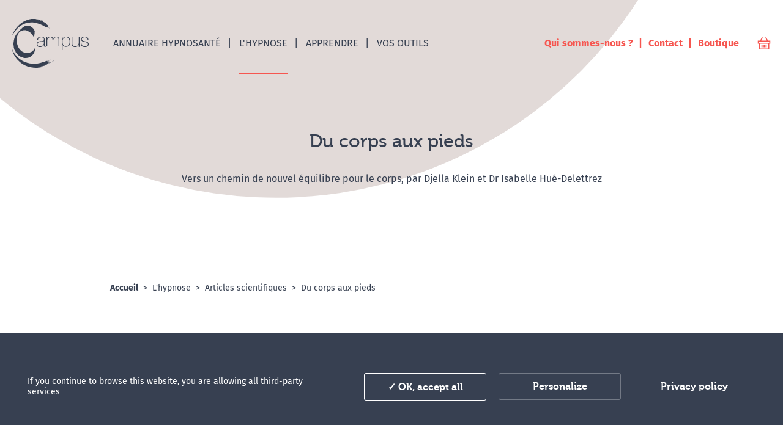

--- FILE ---
content_type: text/html; charset=utf-8
request_url: https://www.campus-hypnoses.com/ressources-pro/publications/corps-aux-pieds
body_size: 28426
content:
<!DOCTYPE html><html class="no-js" lang="fr"><head><meta charset="utf-8" /><title>Du corps aux pieds - Articles scientifiques</title>
<meta content="Vers un chemin de nouvel équilibre pour le corps, par Djella Klein et Dr Isabelle Hué-Delettrez" name="description" />
<meta property="og:title" content="Du corps aux pieds" />
<meta property="og:description" content="Vers un chemin de nouvel équilibre pour le corps, par Djella Klein et Dr Isabelle Hué-Delettrez" />
<meta property="og:url" content="https://www.campus-hypnoses.com/ressources-pro/publications/corps-aux-pieds" />
<meta property="og:type" content="website" />
<meta property="og:image" content="https://www.campus-hypnoses.com/assets/front/logo-social-c3095ee40c1855400f0dd341e2ac3ceca46ad46a47028df0e429c2bc2f1f8802.png" /><meta name="twitter:card" content="summary_large_image">
<meta name="twitter:title" content="Du corps aux pieds">
<meta name="twitter:description" content="Vers un chemin de nouvel équilibre pour le corps, par Djella Klein et Dr Isabelle Hué-Delettrez ">
<meta name="twitter:url" content="https://www.campus-hypnoses.com/ressources-pro/publications/corps-aux-pieds">
<meta name="twitter:image" content="https://www.campus-hypnoses.com/assets/front/logo-social-c3095ee40c1855400f0dd341e2ac3ceca46ad46a47028df0e429c2bc2f1f8802.png">
<meta content="fr" name="language" /><meta content="width=device-width, initial-scale=1.0" name="viewport" /><link href="/apple-touch-icon.png" rel="apple-touch-icon" sizes="180x180" /><link href="/favicon-32x32.png" rel="icon" sizes="32x32" type="image/png" /><link href="/favicon-16x16.png" rel="icon" sizes="16x16" type="image/png" /><link href="/site.webmanifest" rel="manifest" /><link color="#f65650" href="/safari-pinned-tab.svg" rel="mask-icon" /><meta content="#ffffff" name="msapplication-TileColor" /><meta content="#ffffff" name="theme-color" /><meta name="csrf-param" content="authenticity_token" />
<meta name="csrf-token" content="89IYh6+KGwc3hCjPhn+Y8Xl35LMFnGj08vkUm/+iXGAFAfP/BdnVlQCB2ZQnXVaGQwYcMGI/ufTSXSLICvr/vQ==" />
<meta name="session-key" content="emergences-campus-2019__production__session" />
<meta name="session-id" /><link rel="stylesheet" media="all" href="/assets/front-e56666caaab238adf12cbbd2098958ef1da582e11df10a710557bde77035020b.css" /><script type="application/ld+json">{  "@context": "http://schema.org",  "@type": "Organization",  "name": "Emergences Campus",  "url": "https://www.campus-hypnoses.com",  "logo": "https://www.campus-hypnoses.com/assets/front/logo-social-c3095ee40c1855400f0dd341e2ac3ceca46ad46a47028df0e429c2bc2f1f8802.png",  "address": {    "@type": "PostalAddress",    "addressLocality": "Rennes",    "postalCode": "35000",    "streetAddress": "35 boulevard Solférino"  },  "telephone": "+33299052547",  "sameAs": [    "https://www.facebook.com/Institut.Emergences/",    "https://www.youtube.com/channel/UCIpp0abtuNVxiTfjZ7JDCeQ"  ]}</script></head><body><a href="#main" class="c-button u-skip-content c-button--custom" data-prevent-scroll="true"><span class="c-button__label">Aller au contenu principal</span></a><div class="c-page"><svg class="u-hidden"><symbol id="logo-campus" viewBox="0 0 125 80"><path d="M37.7 48.08c.08-.4.49-.82.2-1.23 0 .1-.06.15-.16.15-.1-.25.05-.54-.07-.73.07-.14.19-.24.26-.38-.05-.03 0-.15-.07-.16-.09.36-.36.65-.54 1-.03.06 0 .16-.03.23-.07.16-.23.3-.3.46-.16.3-.28.52-.2.77-.05.02-.07.06-.15.04-.03.12.06.12.04.23-.2-.04-.03.2-.12.23-.09 0-.14.01-.15.08.1 0 .12-.07.15.04-.04.2-.3.33-.23.54-.14.02-.17.16-.19.3-.27.07-.24.39-.46.58 0 .1.08.12 0 .2-.1 0-.07-.07-.15 0-.19.28-.5.44-.65.77-.06 0-.11 0-.15.03-.04.2-.19.28-.3.39-.05.15-.07.32-.2.38-.01-.1-.01-.14-.07-.27.07-.09.13-.2.23-.26-.37.11-.52.45-.76.69.04 0 .04.06.04.11-.05-.03-.1-.05-.2-.03-.12.09-.1.33-.34.3-.04.16-.14.27-.23.39-.05 0-.03-.07-.07-.08-.03.23-.43.34-.57.58-.34.15-.65.32-.84.61h-.27c-.01.17-.2.16-.27.27-.45-.02-.42.46-.8.31-.04.2-.22.24-.42.27.02-.07.02-.16.08-.2.07 0 .07.06.11.09.04-.1.02-.09.04-.24-.33.17-.77.23-.99.5.1.05.13-.16.2-.03-.02.05-.05.06 0 .11-.1 0-.12-.06-.24-.04-.05.1.1.15 0 .16-.2.04-.11-.2-.19-.27a.21.21 0 0 0-.23.23c-.13 0-.3.01-.15-.08-.57.12-1.34.39-1.98.42-.17.02-.32-.04-.46 0-.19.06-.23.2-.38.04 0 .05-.01.1-.08.08-.13-.08-.62-.06-1.47-.06-11.35 0-16.57-11.98-16.57-20.26 0-7.7 2.57-11.45 3.47-12.71.72-1.02 3.88-4.14 9.55-4.14 1.91 0 3.47.45 4.73 1.17 4.46 1.62 7.75 5.24 9.82 9.64.08-.01.14.07.2.11.06-.13 0-.16-.04-.26.2-.54.19-1.05.38-1.7 0-.07-.06-.07-.08-.11.16-.05.02-.2.15-.23.08.63-.26 1.25-.23 1.88-.1 0-.17.3 0 .27.27-.41.23-1.07.42-1.38-.04-.02-.07-.05-.07-.12.16 0 .21-.2.11-.27.1.02.14-.02.12-.12-.02-.08-.1.06-.12-.07.11-.14.2-.65.08-.77.24-.03.1-.2.19-.39-.18 0 0-.11-.12-.34.3.04.1-.16.2-.31.05-.07.2.07.18-.12-.07-.08-.18.13-.22-.07.07-.07 0-.28.11-.31.02.15.08.19.04.3.2.03.1-.24.23-.3-.02.4-.01.52-.04.8.02.06.15.01.15.08-.01.6-.14 1.18-.3 1.81.13-.02.15-.23.19-.34.1-.33.16-.85.15-1.08-.02-.36.24-.83.04-1.12-.07.03 0 .19-.08.2-.03-.23.14-.25.15-.43-.08-.1-.22.23-.3 0 .03-.13.09-.23.23-.15-.02-.5.12-1.27-.15-1.77.06-.16.09-.33.03-.5.1-.19.18-.4.2-.66 0-.12-.14-.32.03-.42.08.2.02.54.12.73.1-.56-.01-1.24-.08-1.62-.04-.2-.51-1.88-1-2.69-.07-.13-.14-.4-.3-.5.1-.24-.17-.26-.19-.5-.07-.04-.12.12-.15 0-.01-.07.05-.08.08-.12-.12-.13-.31-.2-.35-.42-.02-.06-.18 0-.19-.08.04-.1-.05-.1-.03-.19-.25-.15-.39-.4-.61-.57-.15-.26-.39-.45-.65-.7-.2-.19-.41-.42-.61-.58-.1-.07-.21-.08-.3-.15-.13-.1-.2-.26-.31-.34-.07-.06-.17-.07-.23-.12-.13-.12-.1-.31-.26-.26 0-.04-.12-.09-.12-.13-.07 0-2.83-2.17-6.63-2.17-5.14 0-8.78 3.82-12.47 7.49-2.07 2.06-6.13 6.6-7.96 10.55C2.61 33.18 2 39.44 2 40.64c0 1.73.19 2.5.18 2.55.13.05.01.16 0 .23-.03.36.09.56.12.81.02.16-.03.31 0 .42.01.06.09.1.11.16.04.09-.01.2.08.23 0 .06-.1.03-.08.11.13.27-.1.74.12.97-.04.27 0 .31.07.54.06 0 .14-.02.16.03-.1.13-.02.17-.04.23-.17 0-.17.17-.23.27.22.3.29.74.53 1-.07.34-.06.46.04.7 0-.05 0-.11.04-.12.15.32.14.81.38 1.04-.12.15.06.32.08.46-.07 0-.12.01-.16.04.02.1.06.15.04.27.1.1.14-.08.27-.08.04.24.22.34.23.62.11.03.07-.1.19-.08.08.33-.07.85.34 1 .05-.02 0-.15.08-.15.4.17-.03.72.3.92.05-.12-.11-.21 0-.27.3-.02.19.12.3.27-.1.06-.24.15-.15.31.2.05.1-.19.23-.2.12.23.01.42.2.47-.1.16 0 .25-.04.35-.1.01.02-.18-.12-.12-.03.28.16.36.15.65.17 0 .22.12.2.31.22.14.38.12.68.2-.05.29.33.15.23.5.05.05.19.01.19.11-.14.08-.2-.02-.38 0-.01.11 0 .21.11.2-.05-.13.19-.13.35-.16.11.26.33.32.3.65-.05.02-.07.06-.15.04.1.11-.04.22-.04.31 0-.02.07.05.08.08.02.1 0 .17-.04.27h.26c.02-.2-.18-.31-.03-.43-.09.01-.12-.03-.12-.11.07 0 .02-.1.08-.12.21.08.28.3.5.39.02.15.06.29.18.34h-.15c.03.12.03.08 0 .2.14 0 .08-.18.23-.16.06.18.1.25.04.46.1.06.14.15.08.27.19-.05.16-.13.3-.19.11.14-.1.18-.04.39.18.05.27.18.3.38.14.1.23-.14.35-.04-.05.17-.08.38-.04.54.15-.22.47.12.34.3.2-.02.03-.17.16-.26.05 0 .14-.01.15.04-.03.1-.23.14-.11.27.2.04.07-.06.15-.12.22.02.3.19.42.31-.18.01-.23.06-.35-.04.15.31.46.47.69.7.12-.04.06-.25.19-.28-.03.4.35.12.34.47-.15-.07-.24-.2-.45-.2.04.36.42.16.57.5.15 0 .17-.13.34-.11.1.1-.05.23.04.3.11-.2.04.08.04.08.1.08.4.08.53.2-.01.16.05.25.15.3.03-.08-.1-.12.04-.11 0 .05.01.09.08.07-.06.06-.12.2-.04.27.16.04.07-.18.19-.19.05.05.02.18.08.23.13-.07.19.03.22.16.15-.04.23.08.31 0 0 .18.28.07.3.23.25-.15.5.1.61.38.2-.07.36.06.5.16.04.1-.13.2.04.19.03-.11.1-.2.07-.3.13.03.14.18.35.15 0 .09.06.1.04.23.15-.04.18.07.3.07-.03-.12.06-.12.11-.15.11.07.3.06.35.2.26-.12.4.24.65.15.03.02.05.25.11.11-.02 0-.04-.03 0-.04.1.1.24.1.5.12.1.18.32.3.57.23.04.16.23.06.42.2.4.06 1.86.48 4.33.48 8.96 0 13.09-7.07 14.23-10.39.37-1.1.65-2.2.72-2.91.15-.14.12-.41.2-.62.03-.13.14-.22.18-.35.02-.05-.01-.13 0-.19.11-.37.36-.74.3-1.2l-.15-.26"></path><path d="M.05 50.02c1.04 2.72 3 6.94 8.92 12.79 8.85 8.75 19.3 10.08 23.94 10.46 7.54.62 14.2-1.58 14.2-1.58.37-.11 2.28-.65 2.62-.8.15.07.32-.16.58-.1l.64-.25c.06-.02.15 0 .2-.02.1-.03.19-.13.29-.14.17-.03.26-.03.38-.08.4-.14.94-.32 1.26-.48.27-.12.56-.25.85-.3.04-.01.06-.08.1-.1.21-.07.47-.1.67-.18.03-.01.05-.09.08-.1.03-.02.1.02.13.01.08-.02.17-.18.24-.05.07-.15.34-.27.46-.2.11-.09.25-.15.42-.07.05-.04.15-.02.14-.12.07 0 .08.04.14.04.16-.15.34-.42.63-.29a.24.24 0 0 1 .08-.1c0 .2-.27.28-.36.25.08 0 .02-.11-.03-.1.03.2-.23.37-.46.26.03.1-.08.2-.02.2.06.05.25-.03.29-.14.5-.05.75-.38 1.2-.48-.03-.12.06-.1.08-.17.12-.02.2-.1.31-.14l.02-.14c.13-.01.13.1.26.09.02-.1.12-.11.1-.27.07.05.14-.09.16.02-.14-.03-.14.14.03.1-.18.17-.4.3-.71.32-.14.32-.58.29-.76.56.23.03.27-.16.52-.1-.07.12-.23.13-.3.25-.1-.05-.16-.1-.24.02.05.05.02.17.09.2.1-.01.18-.05.28-.07-.01.13.08.19 0 .34a.42.42 0 0 1 .31-.04c.17-.21.55-.18.66-.46-.15 0-.27-.03-.3-.13.22-.15.36-.21.67-.29-.06.1-.03.21.08.25.13-.1.04-.18 0-.28.13-.03.2-.16.35-.17.04.02-.01.13.05.14.05 0 .13.02.14-.02 0-.07-.05-.09-.13-.08.09-.23.3-.07.4-.28.39.01.5-.3.84-.34 0 .05-.01.12.06.1.01-.05 0-.1-.02-.13.24-.04.4-.34.67-.22-.02-.11.06-.1.08-.17.16-.02.28-.17.42-.2.04-.01.09.04.1.04.01 0 .05-.09.08-.1.12-.06.18-.05.24-.01.08-.08.03-.1.08-.17.07 0 .06.05.1.08.07-.05.15-.1.18-.2.12-.01.14.08.2.03-.1.1-.26.29-.42.2-.33.39-.9.49-1.23.86l-.14-.01a.4.4 0 0 1-.32.25c-.05 0-.03-.06-.06-.08-.05.07-.2.02-.22.12 0 .06.09.04.06.11-.12.03-.21.1-.32.15-.08-.06.07-.1-.02-.14-.2-.03-.16.4-.33.28.06-.1-.09.1-.1-.04a.17.17 0 0 0-.1.09c.03 0 .09 0 .09.04-.13.02-.27.27-.38.07-.09.2-.26.3-.44.38-.06-.03.02-.16-.05-.18-.1.03-.22.16-.1.24-.12.05-.37.25-.44.13-.02.07.03.08.02.14-.17 0-.25.2-.38.04 0 .24-.25.17-.3.35.03.1.13.14.19.22-.1-.02-.1.07-.12.13.07 0 .05-.09.14-.06 0 .1-.08.1-.08.2.02-.04.13 0 .14-.06-.1-.27.26-.22.34-.35.17.14.32-.04.43.08.14-.12.18-.26.32-.18 0-.07-.09-.06-.05-.15.1.07.06-.1.11-.12.04-.03.08.04.1.04.03 0 .04-.1.08-.1.06 0 .19.08.3.1.1-.04.12-.18.28-.15.08-.01-.03.15.1.1.12-.07.07-.37.32-.3.05.12-.01.15.05.27-.1.01-.16.09-.31.04-.06.07 0 .05-.01.14-.19 0-.22.18-.42.17a.49.49 0 0 1-.43.24c-.03.12-.16.11-.2.22l-.16-.01c-.06.16-.12.23-.13.37-.12.01-.03-.15-.16-.12-.04.18-.42.02-.47.27-.06 0-.07-.04-.13-.04 0 .08-.06.1-.08.16.1-.08.2.04.26.09.13-.1.36-.1.4-.31.2.16.49-.19.7-.25.1.18-.31.24-.26.35.28-.16.55-.12.71-.38.18.02.37-.06.46-.24.28.1.42-.24.77-.18 0 .11-.1.14.02.18.05 0 .06-.06.1-.06 0 .06-.05.06-.07.1-.05.06-.18.03-.22.11.01.06.1.04.06.14-.15.07-.2.02-.32.15.08 0 .13.02.13.08-.22.11-.48-.11-.65.05.05 0 .13 0 .13.04-.03.09-.17.05-.18.16.14.02.16-.05.2.05-.1.17-.4.29-.5.23.03.05.04.1.03.18.06-.01.09-.07.17-.06-.04.21-.32.18-.27.4-.1.01-.03-.13-.16-.09-.21.16-.53.16-.75.35.07.01.02.12.1.11.12-.13.31-.06.35-.2.17.19.26-.09.48-.04 0-.1.06-.13.09-.2.27.12.29-.1.58-.05.02-.08.05-.15.12-.16 0 .02.02.04.06.04.23-.37.8-.32 1.04-.67 0 .05.08.03.14.04.07-.1.11-.24.29-.22-.1.23.07.07.15.16 0 .12-.18.05-.15.22.1-.03.23-.02.25-.15-.19-.05.06-.3-.14-.35.1-.05.16.11.26.09 0-.13.12-.12.12-.23-.05-.03-.14.09-.16-.02.1 0 .13-.12.24-.11-.03.11.03.14.06.2-.22-.02-.13.18-.24.33.19.03.19.07.4.1-.04.14.09.14.12.22-.06 0-.05.09-.14.05-.06 0 .07-.12-.05-.14-.17.07-.3.17-.34.39-.16 0-.2-.12-.3-.16 0 .13-.1.1-.13.02.07.2-.1-.03-.08.16-.09 0-.1-.06-.17-.08-.01.06.02.17-.08.13-.1 0 .1-.09-.02-.1l-.1-.01c-.03.05.02.18-.05.17-.15-.06-.5.1-.47.27-.23-.11-.34.1-.55.12-.03.16.06.14.13.08-.05.2-.1.08-.24.05-.01.06-.1.25-.19.16.08 0 .02-.11-.02-.1.04.16-.1.1-.15.15-.01.1.05.07-.01.14-.16.04-.2-.02-.38-.03-.04.23-.3.2-.37.41-.59.08-.91.46-1.48.57-.02.06-.08.08-.08.16-.39-.06-.62.36-1.08.33 0 .08-.06.1-.11.12-.17-.1-.34.05-.36.18 0-.03-.03-.04-.06-.04.06.21-.24.26-.07.37.02-.14.07-.05.18-.05.04-.15-.04-.17.18-.12 0-.06-.14-.16-.06-.18.1.15.15-.16.24-.02 0-.04-.04-.05-.02-.1.05 0 .25-.09.23.05-.03.13-.15-.09-.17.02-.01.09-.02.17.05.18.1-.06.2-.09.26-.18-.11 0-.1-.1-.13-.15.19-.02.2.1.3.16 0-.1-.1-.1-.05-.24.1-.02.15.03.23.05 0-.09.03-.14.08-.17.11.14-.1.25.07.39.02-.08.08-.14.02-.2.09-.07.32-.1.39-.15.03-.02 0-.07.04-.1 0 0 .19.03.1-.1-.2-.01-.36.24-.55.13.2-.08.48-.27.7-.21.01.11-.17.06-.08.16.8-.2 1.39-.6 2.17-.75 0 .05 0 .09.07.08 0-.07-.1-.05-.06-.14.35-.1.6-.4.91-.34.07-.06.1-.15.22-.15 0 .02 0 .06.03.07l.01-.14c.14.04.12.02.27.02.14-.27.56-.49.85-.34-.06-.13-.05-.2.02-.3.17.08.13-.07.31-.05 0-.2.23-.13.26-.29.5-.06.77-.41 1.27-.48.05-.14.22-.13.32-.21-.02.14.05 0 .14.04-.07-.08.02-.07.07-.02a.16.16 0 0 0-.03-.1c.31-.14.48-.44.89-.45.08-.32.46-.3.62-.53.1.01.33-.16.37-.35l.39-.17c-.01-.05-.04-.06 0-.1.25-.1.3-.06.47-.2 0 .03.05.03.1.03.1-.17.06-.46.28-.56a.6.6 0 0 1 .36.17c-.03.13-.07.24-.22.22 0 .17-.14.16-.22.23-.03.12-.1.13-.16.19-.1.1-.2.16-.29.25-.17.14-.32.35-.48.47-.03.03-.1 0-.14.03-.02 0-.02.08-.04.1-.05.04-.16.04-.21.08-.16.11-.25.3-.47.27-.03.1-.1.12-.15.2-.55.21-.97.59-1.53.8 0 .04-.02.07-.04.1-.28.01-.38.24-.7.21-.09.26-.44.2-.58.4 0-.04-.05-.04-.1-.04 0 .16-.19.1-.22.22-.19-.06-.4-.05-.32.15-.2-.1-.14.13-.25.15-.06-.09.06-.2-.04-.28l-.02.2c-.18.06-.2-.03-.33-.1-.1.08-.06.11-.06.24-.12-.06-.05.02-.17.02 0-.06.06-.08 0-.1-.05 0-.08.02-.1.06.01.07.07.1.06.18-.1-.04-.1.04-.18.02-.03-.09.11-.14.02-.17-.12.05-.02.28-.17.36-.14.02-.1-.1-.23-.09 0 .13-.2.02-.18.16-.18-.08-.26.06-.51 0 0 .18-.23.14-.32.1.03.05.04.1.02.18-.06.01-.2-.06-.2.01 0 .04-.04.04-.04.07.05.04.06.11.08.18-.1 0-.15.09-.28.08-.03-.13.1-.06.09-.17-.35.05-.81.37-1.16.36.11-.04.18-.12.26-.19-.04 0-.04-.03-.07-.04-.05.09-.12.15-.19.22a.67.67 0 0 0-.11.17c.13.04.24.03.34-.04.02.13-.15.04-.12.2-.17-.1-.19.08-.38.06-.02-.13.13-.04.12-.16-.1.02-.09-.05-.17-.05-.01.05-.06.06-.07.1-.04.1.04.11.05.18-.12-.03-.26.12-.31.04.1-.13.14-.08.22-.22-.06 0-.17-.05-.14.06-.1.01-.06-.1-.16-.09-.03.09-.2.02-.22.2-.15-.1-.2.1-.29.17.05.02.05.06.1.08.1.01.12-.19.2-.08.03.11-.05.1-.14.09.03.15-.12.1-.15.19-.13-.05-.14 0-.23-.05.04.21-.24.04-.23.22.04.05.28-.08.17.08-.11-.13-.36.2-.37-.03a.5.5 0 0 1-.12.23c.06-.08.2-.06.27.02-.13.02-.07.27-.1.4-.1-.01-.11-.07-.11.06-.08.01-.07-.06-.17-.04.02-.08.1-.16-.06-.15 0-.06.06-.06.08-.1-.18 0-.07-.15-.12-.2-.17.02-.2-.1-.33-.07v-.14c.17.07.25-.05.36-.14.03.06.08.09.13.05.01-.1-.02-.18-.08-.22-.1.12-.14.07-.28.02-.02.06.1.15-.01.17.01-.15-.13.04-.14.09-.17-.04-.3-.06-.35.1-.1-.12-.22-.04-.28.09.04-.11-.1-.06-.13-.12-.05.1-.09.22-.16.3.11.08.22-.02.26.12-.24 0-.56.16-.8.28l-.01.14c-.06 0-.12-.02-.11.06-.24-.04-.34.05-.52.06-.01.1-.21.22-.24.08.05 0 .11.01.1-.06-.2.06-.09-.06-.12-.11-.18.07-.08.25-.27.32.02.05-.05.17.02.17.18-.06.4-.06.56-.16-.03-.09-.15.07-.13-.08.1.02.17-.06.24.02.05-.05.06-.15.12-.2.07.1.45-.02.55-.12.14.17.58-.36.68.05.04.01.07 0 .1-.02-.02.2-.2.07-.28.11-.05.03-.05.12-.11.16l-.03-.07c-.02 0-.1.13-.12.17.05-.12-.1-.07-.16-.09-.1.07-.02.12-.09.2-.1.02-.03-.11-.12-.11-.1.13-.4 0-.4.24-.11.03-.01-.11-.13-.08-.1.11-.24.07-.38.1-.3.09-.59.26-.88.35-.05.01-.12-.02-.17-.02-.16.03-.3.16-.46.2-.07.03-.16 0-.24.02-.04.01-.1.08-.14.1-.28.06-.6-.02-.84.2-.24-.04-.36.07-.55.1-.17.25-.66.13-.88.33-.35-.04-.56.24-.9.1.02.13-.12.07-.17.12-.01-.1-.4-.06-.42.07-.33-.01-.53-.07-.76.1-.25-.07-.56.11-.86.11-.05.02 0 .17-.11.13-.06-.02.02-.06-.03-.07-.2.02-.29.17-.46.2-.1.02-.2-.09-.3 0 .03.06.02.1-.05.1-.04-.08.1-.15.02-.16-.06.09-.14-.07-.18.02.03.04.04.1.02.17-.12-.01-.2-.22-.33-.13.01.06.05 0 .1.01 0 .08 0 .17-.08.16.02-.13-.02-.01-.1-.04-.07-.05.05-.08-.02-.1l-.17-.02-.02.2c-.09.08-.16.03-.24.06-.03-.07.11-.1.01-.14-.07.07-.06.13-.18.19.04.03 0 .13.05.14.02-.06-.03-.2.08-.16.13.04-.12.11 0 .13.16.05.08-.1.24-.11.1 0-.1.12.06.1.06 0 .03-.09.08-.1-.02.08.02.12.09.12 0-.15.17-.27.25-.12-.06 0-.1.02-.1.06.12.14.33.02.28-.15.16.07.33.03.46.15.01-.05.06-.06.08-.1-.1-.05-.05-.15.05-.17.02.43.5.14.8.17-.02.12.03.18.15.18 0-.06.05-.07.05-.13-.09.01-.12-.02-.1-.11.2.07.22.02.35-.04 0 .05.1.03.1.08-.06.04-.15.04-.18.12.12-.06.14.03.16.15-.14.05-.1-.19-.17-.08.1.06 0 .19.05.24.12.05.1-.08.2-.05 0 .04.01.08.07.07.05-.2-.17-.17-.14-.35.3 0 .45-.26.61.01-.01.13-.28-.03-.22.2-.15.02-.12-.18-.23-.1-.03.1.03.15.09.18.08-.09.18-.04.3 0 .07-.21.29 0 .27-.3-.1-.02-.11.06-.17 0 .06-.08.33-.27.38-.11.07.07-.2.05-.18.19.01.05.04.08.09.1.2-.23.62.06.7-.21.38.07.33-.23.44-.41.2.15.4.02.62-.09 0 .26-.34.28-.6.26-.03.1-.08.18-.12.27.1 0 .18-.11.27-.01-.27.3-.9.31-1.25.3-.05.17-.33.07-.4.21-.04-.05-.12-.08-.23-.08-.03.06-.05.13-.11.16-.13.04 0-.16-.13-.12-.14.1-.69-.05-.53.2-.09-.03-.09.04-.17.02 0-.06.06-.08.01-.1-.07.05-.04 0-.13-.01-.03.1-.09.15-.19.15 0-.1-.11-.13-.22-.15 0 .08-.07.07-.05.17-.2 0-.23.01-.42.07 0-.04.02-.1-.02-.1-.11.03-.21.12-.28.1l-.02.17c-.17-.04-.15.15-.28.15.05-.1-.1-.03-.06-.14.02-.12.08.13.1.01-.05 0 0-.1-.06-.1-.47-.11-.8.13-1.2.13-.11 0-.22-.08-.34-.02-.06.08.04.13-.08.13-.11-.04-.31-.03-.54-.08-.03.06.1.12 0 .13-.03-.07-.1-.1-.2-.11-.2.08-.48.07-.63.22-.06-.08-.36-.17-.38 0a3.65 3.65 0 0 0-.92.03s-3.06-.03-5.84-.25c-11.4-.94-18.43-6.5-19.65-7.36-1.22-.86-10.71-7.7-14.33-19.34-.69-2.22-.56-3.2-.5-3.03M50.81 11.01c.1.14.22.26.4.28.02.09.1.1.17.12.07.01-.03-.15.08-.1.12.1.18.28.27.42 0-.05-.02-.12.02-.14.08.03.18.18.07.23.06.03.1.08.16.1.02-.07-.1-.11 0-.14.1.1.15.3.34.31.12-.16.25-.04.27 0-.02.11-.16-.09-.18.03.13.06.23.15.4.15.01-.06-.05-.08 0-.1.07.07.08.23.22.12.02.04.04.09.03.16.1.02.1-.06.18-.04.1.15.11.46.4.48-.04-.11-.12-.16-.17-.16.05.02.04-.16 0-.13 0 .03-.06.04-.06 0 .01-.11.23-.02.21.12.21 0 .44.13.41.28.27-.12.1.17.24-.08.21.1.4.23.68.24.06.06.2.2.28.11-.03 0-.1-.1-.04-.1.07.1.1-.07.15-.07.04 0 .06.1.16.13 0 0 .04-.07.08-.07.08 0 .05.14.13.06.06-.05-.04-.08.02-.1.05.05.26.08.2.15-.05 0-.15-.12-.19-.02.15.05.14.2.17.32.04-.02 0-.13.05-.13.12.1.21.23.27.41.07 0 .14 0 .17-.04-.05.07-.02.2.1.16.03-.12-.13-.14 0-.2.1 0 .07.17.13.23-.02-.08 0-.12.05-.14.02.16.04.16.01.3.06 0 .06-.05.1-.07 0 .06-.04.2.06.16-.04-.08-.03-.15.05-.2.08 0 .05.13.13.13-.02-.08-.08-.18.02-.2.04.04.04.12 0 .16.1.03.15-.15.19-.07-.06.17.17.2.25.32-.04.09-.12-.05-.15.04.1.11.24.15.34.01-.16.02-.07-.18-.05-.26a.75.75 0 0 1-.34-.31c-.14.06-.3-.22-.3-.35-.08.13-.13-.17-.18 0l-.16-.18c.16-.02.05-.11.15-.18.06.06.13.1.13.23.52.02.69.5 1.15.67-.1-.13-.02-.24.14-.27-.02.23.16.08.2.19-.03.08-.09.13-.15.17.1 0 .08.14.19.12 0-.1 0-.2.1-.2 0 .07.02.12.07.13.1-.06.09-.21.24-.21.03.08-.14.13 0 .13.06.12-.01-.13.1-.07.26.15.49.36.74.52.1.15.19.32.33.42.13-.1.2.14.34.15-.01-.07.02-.1.08-.1-.02.13.1.09.08.22.1-.05.09.1.12.13.1.07.3.13.34.05-.15-.02-.17-.27-.2-.32-.27.06-.45-.3-.66-.43.1-.03-.03-.07 0-.14.04 0 .1 0 .09-.07-.05 0-.07-.04-.13-.02-.03.12-.08.06-.17.14v-.13c-.22-.02-.28-.1-.39-.28 0 .04-.03.07-.08.07 0-.23-.24-.16-.2-.42a.34.34 0 0 1-.32-.28c-.24.04-.34-.17-.23-.32.05.11.17 0 .27-.02.02.12.09.12.13.13.01.08-.05.07-.02.16.07.01.06-.06.15-.04.03.14.16.15.22.26.04-.07.16-.05.14-.17-.17-.12-.29-.1-.38-.32 0 .04-.04.04-.09.04-.05-.2-.16-.23-.07-.36-.18.03-.16-.26-.29-.18.05-.12.01-.12-.06-.17.06-.01.2-.1.14-.13-.06.12-.11.01-.15-.06-.04.06.02.23-.12.2-.02-.13.08-.14.05-.27-.17-.01-.31-.24-.26-.41.07.01.07.12.18.09.06-.07 0-.09 0-.17-.06-.1-.1.1-.12 0 0-.04-.12-.12-.04-.16.06.01.06.1.12.1.02-.25.16.08.24-.05.02-.18-.08-.06-.12-.12-.01-.1-.02-.2.04-.24.02.04.12.17.1.03-.06-.18-.25 0-.28-.02 0-.06-.03-.07-.03-.13.03.02.11.07.09-.04-.05-.04-.17-.08-.22-.02-.08-.12-.05-.22-.2-.29.15 0 .44.14.57.3v.1c.16.01.22.14.37.15 0-.09 0-.2-.07-.2 0 .07-.02.09-.09.08-.02-.2.17-.16 0-.2.05-.18.15 0 .24-.01-.02.17.06.22.16.25.04-.1-.1-.19-.07-.29a.63.63 0 0 1-.32-.25c-.28.06-.34-.4-.71-.33.03-.05.03-.08-.01-.13-.06 0-.06.05-.09.07-.04-.16-.11-.28-.31-.25l-.1-.2c-.13.07-.22-.1-.28-.01.07-.01.1.02.1.1-.08-.05-.09.13-.12.03 0-.09-.02-.19.02-.23-.15 0-.13-.04-.15.04-.14 0-.18-.4-.29-.22.09-.05.14.08.07.1a.84.84 0 0 1-.22-.19c0-.06.12-.03.08-.13-.11.01-.03-.23-.12-.06.03-.13-.01-.16.01-.3-.23-.1-.37-.3-.62-.37-.05 0-.01.1-.06.1-.03-.16-.27-.06-.28-.25.08-.02.16.13.21.02-.35-.17-.68-.39-.97-.64 0-.05.04-.07.02-.14-.08 0-.05.06-.12.01 0 .06.05.08 0 .1-.04-.08-.15-.09-.21-.16.09-.1 0-.24.01-.3.26-.12.36.3.55.11-.22-.17-.49-.3-.69-.5 0-.03.03-.05.06-.06.1.05.2.23.31.15-.02-.18-.13-.11-.22-.16v-.16c-.09-.08-.25-.06-.26-.22-.28 0-.35-.26-.53-.37 0-.14-.1-.1-.05-.23-.07-.06-.3-.06-.22-.19-.07.01-.14.01-.18-.02.01.09.05.15.1.2-.07-.02-.03.09-.09.1-.1-.02-.15-.08-.18-.16.04-.04.03-.13.08-.17-.1.03-.1-.05-.16-.06.04.1.04.25-.04.3-.09-.1-.22-.04-.3.02-.01-.03 0-.07-.04-.07 0 .1.06.11.1.16l-.21.01c0 .13.21 0 .16.2-.08-.1-.25-.07-.31-.19 0-.09.05.04.12 0-.04-.13-.22-.1-.25-.23.11.02.14-.04.14-.13-.2-.16-.36-.2-.53-.34-.02-.1.06-.14-.04-.17.03.21-.13.05-.14.21-.02-.09-.03-.08-.07-.2-.19.1-.16-.1-.34-.01-.05-.23-.24-.15-.31-.28-.05.16-.22-.07-.33.05.07-.09-.03-.15-.13-.13-.03.06.1.1 0 .13-.2-.06-.26-.31-.44-.4-.04.12.09.05.07.16-.12-.02-.25-.16-.27 0 .02-.2-.3-.13-.2-.31-.11-.05-.01.11-.09.1 0-.07-.13 0-.12-.1.13-.02.26-.15.31-.34-.1.03-.05-.06-.03-.1-.13-.04 0 .18-.08.17a.3.3 0 0 1-.02-.23c-.04 0-.17-.12-.15.01.06 0 .16.13.07.2-.07-.12-.13-.26-.25-.32.01.04.15.2 0 .23.07-.07 0-.1-.03-.17-.18.12-.22-.2-.37-.01.05.02.06.07.07.13-.14.06-.11-.01-.24-.02-.03.1.15.11.07.16-.1 0-.08-.14-.16-.16 0 .06-.02.09-.06.1-.07-.06.04-.13-.04-.2-.13.01-.11.17-.2.22-.02-.16-.1-.15-.01-.27-.1-.04-.15-.15-.28-.15-.06.05.06.14-.05.17-.01-.15-.12.02-.22-.02 0-.18-.04-.16-.16-.13a.23.23 0 0 0-.03-.16c-.16.04-.14 0-.28-.02-.11.03.03.1-.08.13-.02-.19-.15-.26-.3-.31-.03.16.17.04.14.19-.04.01-.06.05-.12.04-.03-.16-.13-.24-.2-.36 0-.04.04-.06-.03-.06-.08 0 .02.15-.09.1 0-.15-.1-.18-.22-.18 0-.1-.06-.12-.04-.23-.07-.01-.06.06-.15.04.07-.17-.13-.21-.26-.26-.02-.08.06-.06.09-.1.15.1.26.05.4.18.11.03 0-.16.15-.1 0 .06-.08.04-.06.13.18 0 .33.05.44.14 0-.05-.02-.12.02-.13-.02.17.1.17.22.19-.06-.15.12-.05.08-.17-.12-.09-.29-.12-.46-.15.01-.17-.23-.13-.27-.05.02-.2-.14.03-.13-.16-.11.01-.14.1-.24.11-.03-.11-.09-.1 0-.2-.2.07-.23-.14-.38-.04 0-.1-.12-.12-.16-.2-.02-.04.08-.12-.03-.09-.34.27-.68-.15-1 .02 0-.15-.08-.15-.16-.16-.15-.03-.18-.16-.33-.05 0-.15-.15-.1-.25-.12-.08.02-.02.17-.15.14-.03-.1.1-.05.05-.17-.15.02-.27.04-.3.11.04.1.16.19.08.3-.06-.06-.15-.07-.22-.12-.07.08-.01.17-.04.23-.04-.18 0 .13-.12.07-.04-.2-.3.07-.31-.15.06-.09.4.06.3-.01-.08-.01-.04-.17-.1-.2-.03.07-.08.1-.18.11-.01-.08.05-.07.02-.16-.12.03-.12-.09-.18-.13-.06.11.03.3.08.4-.33.05-.63-.06-.83-.23-.07.05.04.12-.03.14-.06 0-.07-.08-.06-.17.08.08.1-.02.14-.07.1.04.18.1.22.19 0-.06.02-.09.06-.1.05.12.27.06.33-.05-.14-.1-.35-.05-.61-.14 0 .12-.06.14-.15.1.05-.11-.03-.1-.07-.19-.07.03-.13.06-.24.05.07-.13-.04-.02-.09-.03-.04-.01-.08-.11-.13-.13-.1-.04-.2-.02-.34-.08-.05.06-.1.13-.2.14-.05-.03-.05-.12-.1-.16 0 .03 0 .07-.03.07-.15-.1-.4-.08-.4-.34-.14-.11-.2-.08-.26-.26-.03.04 0 .13-.09.1.06-.06-.01-.06-.04-.12-.42.02-.74-.23-1.1-.18-.08-.06-.2-.09-.27-.15-.04.05-.12.05-.15.1-.1-.14-.12 0-.3-.08 0-.04.04-.08-.01-.1-.03.08-.1-.07-.19-.02-.01.1-.1.12-.14.2-.01-.22-.2 0-.28-.15.24.03-.02-.09.09-.17.22.06.41-.03.55.1.15-.07.4-.05.57.04 0-.02 0-.06.03-.06.5.12 1.33.13 1.92.27 0-.04 0-.1.03-.1.03.06.06.13.13.15.15-.03.4.1.64.14.2.04.47-.01.52.14.02-.12.25-.04.28.05.1.03.2-.03.3-.01.12.01.24.12.37.14.15.03.14-.02.27.02.24.07.59.1.71.27 0-.06.02-.1.06-.1.12.04.16.15.3.08.1.12.36.07.47.17.27-.06.39.1.58.17.3.12.68.12.95.22.06.02.1.1.16.13.29.1.64.18.93.31l.09.03.58.1c.42.1.94.5 1.32.44.23.07.41.2.68.23.17.19.54.14.69.36.09.02.03-.11.14-.07-.03.05-.03.08.01.13.27.06.46.2.77.23 0-.11-.14-.07-.22-.1-.25-.17-.5-.36-.87-.41a3.46 3.46 0 0 0-1.26-.5l-.1-.2c-.36-.02-.5-.19-.84-.29-.07 0-.09.06-.14.08-.03-.23-.28-.18-.41-.28.01.07 0 .12-.06.14-.1-.04-.21-.2-.27-.02.02-.15-.04-.19-.07-.27-.2.07-.4.05-.5-.1-.07.11-.2-.02-.21-.1-.11.2-.4-.11-.52-.03V1.7c-.08-.08-.06.05-.15.04 0-.06-.02-.1-.04-.13-.05 0-.1 0-.12.03-.2-.3-.7-.2-.96-.35 0 .06.05.09 0 .1-.15-.09-.28-.24-.46-.2 0 0 0 .06-.02.06-.08.03-.08-.2-.1-.03-.15-.18-.54-.27-.8-.22.08 0 .15.01.13.12-.15.07-.1-.11-.18-.12-.03 0-.1.08-.12.04l-.01-.13c-.42.09-1-.04-1.58-.12-.02-.1-.08-.14-.1-.23-.12.1-.08.03-.19-.02-.04.16-.21.03-.35.11-.1-.05-.14-.16-.23-.22.03.1-.04.1-.08.14.02-.1-.05-.1-.07-.16-.24.08-.43.04-.64-.04-.08-.02-.06.07-.12.07-.07-.14-.16-.06-.28-.15-.07.16-.17-.03-.27-.05-.07 0-.06.06-.15.04-.25-.12-.6-.08-.88-.09-.01 0-.04-.06-.07-.06-.08 0-.19 0-.27-.02-.13-.02-.27.04-.4.02-.1-.02-.3-.1-.45-.08-.14.02-.05.07-.15.01-.14-.09-.6.01-.82 0a36.36 36.36 0 0 0-3.82.06V0c-.32.06-1.29.1-2.1.15C16.74 2.32 4.49 13.7 0 27c0 0 .18.04.39-.34C7.18 14.2 17.51 5.97 30.87 5.74l1.59-.04c.45 0 .97-.05 1.33 0 .06 0 .1.07.16.09.22.07.56.07.8.1.64.07 1.29.18 1.91.3.2.03.42.02.61.06.26.06.49.16.74.2.6.1 1.11.3 1.66.41.17.04.33 0 .4.12.05 0 .06-.04.12-.04.26.2.6.12.89.25.15.07.38.25.61.2.28.18.7.18.96.39.06 0 .07-.05.12-.04.03.04.09.06.1.12.24-.12.42.17.64.07.43.2.86.4 1.39.5.75.44 1.67.62 2.35 1.07.06 0 .07-.04.12-.04.43.26.93.48 1.43.66-.01 0 .05-.05.09-.04.09.03.08.17.19.16.08 0-.1-.13.05-.1.08.26.05-.14.24.02-.03 0-.07.01-.05.07.08.06.17-.04.21.02-.13-.02-.09.17-.02.2.07-.09.06-.26.17-.3 0 .07.09.02.1.09-.06 0-.08-.04-.13-.03-.02.1-.07.18-.08.3.08.03.11.13.22.12 0-.06-.09-.19 0-.23.06.01.01.16.03.23.11-.05.07.09.16.06.07 0-.03-.15.08-.1.03.1.03.06.01.16.27.06.45.23.74.26M51.77 36.4c-.3.35-.75.6-1.37.72-.61.13-1.3.22-2.05.29l-2.06.18c-.6.07-1.2.16-1.8.27-.6.12-1.15.31-1.64.59a3.3 3.3 0 0 0-1.17 1.12 3.4 3.4 0 0 0-.45 1.85c0 1.2.38 2.09 1.16 2.67.77.58 1.84.87 3.2.87 1.39 0 2.5-.25 3.31-.75a5.83 5.83 0 0 0 1.87-1.7c.43-.64.7-1.27.83-1.87.11-.6.17-1 .17-1.21v-3.04zm0 6h-.06c-.2.48-.47.94-.84 1.37a5.9 5.9 0 0 1-1.34 1.16c-.53.33-1.12.6-1.79.79a8 8 0 0 1-2.2.28c-1.76 0-3.12-.37-4.09-1.12-.97-.75-1.45-1.9-1.45-3.46 0-.95.2-1.72.58-2.32.39-.6.88-1.08 1.47-1.43.59-.34 1.25-.6 1.97-.74.72-.15 1.41-.25 2.08-.31l1.9-.16c.88-.07 1.58-.17 2.08-.3.5-.14.89-.33 1.15-.57.25-.24.42-.55.48-.93s.1-.86.1-1.43A2.77 2.77 0 0 0 50.75 31c-.37-.3-.85-.53-1.43-.7a7.74 7.74 0 0 0-2.13-.25c-1.48 0-2.68.36-3.6 1.08-.9.71-1.4 1.8-1.5 3.25h-1.22c.09-1.79.67-3.13 1.76-4.03 1.08-.9 2.63-1.34 4.63-1.34s3.45.38 4.37 1.15A3.76 3.76 0 0 1 53 33.17v9.45c0 .23 0 .46.02.7 0 .23.04.44.1.63.07.19.18.34.33.45.15.12.37.18.65.18.21 0 .51-.03.9-.1v1.01a3.9 3.9 0 0 1-2.18-.06c-.29-.13-.5-.3-.66-.5a1.84 1.84 0 0 1-.3-.75 5 5 0 0 1-.09-.93v-.85zM56 29.37h1.17v3.19h.06c.12-.49.34-.95.65-1.38a4.95 4.95 0 0 1 2.6-1.9 6.03 6.03 0 0 1 3.68.01c.55.2 1.03.45 1.42.76a3.8 3.8 0 0 1 1.38 2.27h.06a5.7 5.7 0 0 1 1.9-2.48 5.31 5.31 0 0 1 3.12-.84c.72 0 1.38.1 1.99.32a4.18 4.18 0 0 1 2.6 2.63c.25.67.37 1.46.37 2.37V45h-1.17V34.3c0-1-.15-1.78-.46-2.35-.31-.57-.67-1-1.1-1.3-.42-.29-.84-.47-1.26-.54a5.28 5.28 0 0 0-2.96.26c-.6.24-1.12.6-1.56 1.1a5.13 5.13 0 0 0-1.04 1.8 7.65 7.65 0 0 0-.36 2.48V45H65.9V34.3c0-.98-.14-1.76-.44-2.33a3.17 3.17 0 0 0-2.28-1.84 5.64 5.64 0 0 0-1-.13 4.9 4.9 0 0 0-3.36 1.37c-.49.47-.89 1.07-1.2 1.8-.3.73-.46 1.59-.46 2.58V45H56V29.37M87.92 44.65a5.27 5.27 0 0 0 4.49-2.17c.48-.66.84-1.43 1.08-2.31a10.82 10.82 0 0 0 .01-5.48 7.46 7.46 0 0 0-1.04-2.36 5.39 5.39 0 0 0-1.82-1.67 5.42 5.42 0 0 0-2.72-.64c-1.04 0-1.93.2-2.66.62a5.2 5.2 0 0 0-1.8 1.65c-.46.68-.79 1.46-1 2.33a13.34 13.34 0 0 0-.03 5.48c.2.89.5 1.66.94 2.33.44.67 1.03 1.21 1.78 1.61.75.4 1.67.6 2.77.6zm-5.79-11.62h.1a6.11 6.11 0 0 1 1.74-2.62A6.05 6.05 0 0 1 87.94 29a6.39 6.39 0 0 1 5.33 2.51 7.9 7.9 0 0 1 1.3 2.66c.29 1.02.43 2.08.43 3.2 0 1.22-.14 2.33-.43 3.34a7.41 7.41 0 0 1-1.3 2.62 6 6 0 0 1-2.2 1.72c-.9.41-1.94.62-3.15.62-1.3 0-2.47-.29-3.5-.87a5.05 5.05 0 0 1-2.23-2.82h-.06V51H81V29.37h1.13v3.66zM110 45.63h-1.21V42.3h-.07a4.94 4.94 0 0 1-.9 1.57 5.95 5.95 0 0 1-3.09 1.9 7.4 7.4 0 0 1-1.88.24 7.8 7.8 0 0 1-2.45-.33 4.3 4.3 0 0 1-2.65-2.11 5.5 5.5 0 0 1-.53-1.4 7.7 7.7 0 0 1-.19-1.35 23.5 23.5 0 0 1-.03-1.14V30h1.21v9.89c0 .4.04.9.1 1.47a3.99 3.99 0 0 0 1.95 3.06c.62.38 1.49.58 2.62.58.91 0 1.74-.17 2.47-.49a5.32 5.32 0 0 0 1.87-1.35 5.9 5.9 0 0 0 1.17-2.07c.26-.8.4-1.68.4-2.63V30H110v15.63M113.2 40.22a4.84 4.84 0 0 0 3.34 4.42c.64.21 1.33.32 2.07.32a11 11 0 0 0 1.7-.14c.6-.1 1.17-.27 1.69-.53.52-.25.94-.6 1.28-1.05.34-.46.51-1.03.51-1.73 0-.9-.27-1.59-.82-2.05a5.8 5.8 0 0 0-2.09-1.08c-.83-.25-1.73-.45-2.7-.61-.96-.16-1.86-.4-2.7-.71a5.5 5.5 0 0 1-2.08-1.34c-.55-.58-.83-1.43-.83-2.55a3.52 3.52 0 0 1 1.93-3.29 6.3 6.3 0 0 1 1.89-.67 10.92 10.92 0 0 1 4.48.07c.74.2 1.38.5 1.92.92.54.42.96.96 1.27 1.61.3.66.46 1.45.46 2.37h-1.2c0-.73-.13-1.37-.37-1.9a3.3 3.3 0 0 0-1.02-1.27 4.44 4.44 0 0 0-1.54-.73 7.42 7.42 0 0 0-1.9-.24c-.56 0-1.11.06-1.67.16-.57.1-1.07.29-1.51.54-.45.25-.81.58-1.1.98-.29.4-.43.88-.43 1.45 0 .65.16 1.18.48 1.58.32.4.73.72 1.25.97.52.24 1.1.43 1.75.58a787.1 787.1 0 0 0 4.23.96c.7.2 1.32.48 1.84.82.52.35.93.8 1.23 1.35.3.55.44 1.24.44 2.08 0 .89-.2 1.61-.6 2.18-.4.57-.92 1.03-1.53 1.38a6.5 6.5 0 0 1-2.05.72c-.75.14-1.49.21-2.2.21-.94 0-1.8-.12-2.6-.36a5.88 5.88 0 0 1-2.08-1.1c-.6-.5-1.06-1.11-1.4-1.83a6.1 6.1 0 0 1-.54-2.5h1.2"></path></symbol><symbol id="logo-formations" viewBox="0 0 260 102"><path d="M121.49 15.93c.13.19.3.35.57.4l.22.17c.1.02-.02-.2.14-.13.16.14.23.38.35.57l.04-.18c.12.05.25.24.1.31l.21.13c.04-.08-.13-.14 0-.17.16.14.2.4.49.44.19-.22.36-.04.4 0-.04.15-.23-.12-.27.04.18.09.32.21.58.22v-.13c.1.1.1.31.3.17l.05.22c.13.03.13-.07.27-.04.13.2.12.62.53.66-.04-.15-.15-.22-.23-.22v-.18h-.08c.03-.15.34-.01.3.18.3 0 .63.18.58.39.4-.15.12.23.35-.09.3.14.56.33.98.35.08.09.27.29.4.18l-.05-.13c.1.12.14-.1.22-.1.06.01.08.15.22.19l.14-.1.17.1.05-.14.26.22c-.07 0-.2-.16-.26-.04.2.07.19.28.22.44l.09-.18c.16.15.28.33.35.57l.26-.04c-.08.08-.04.27.14.22.04-.17-.2-.2 0-.27.16 0 .09.23.17.31l.1-.17c0 .2.04.2 0 .39l.13-.09c.01.08-.07.27.08.22l.1-.26.17.17c-.02-.1-.1-.23.04-.26v.22c.14.04.22-.19.27-.09-.1.22.24.29.35.44-.07.12-.18-.08-.22.04.12.16.33.23.49.05-.24 0-.09-.26-.05-.35-.21-.1-.33-.2-.48-.44-.2.07-.43-.3-.4-.48-.13.17-.18-.24-.27 0l-.22-.27c.23-.01.07-.14.22-.21.09.07.2.12.18.3.77.06.97.7 1.64.97-.15-.18-.02-.32.22-.35-.05.3.22.12.26.26l-.22.22c.15 0 .1.18.27.17 0-.14.03-.26.17-.26l.1.17c.13-.06.13-.27.35-.26.04.11-.21.17 0 .18.07.16-.01-.18.13-.09.39.21.7.5 1.06.74.14.2.25.43.44.57.2-.13.3.21.49.22l.13-.13c-.04.18.13.13.09.3.14-.06.13.15.18.18.14.1.42.2.48.1-.21-.04-.22-.38-.26-.45-.4.06-.64-.42-.93-.61.13-.03-.04-.1 0-.18l.13-.08-.18-.05c-.06.17-.12.08-.26.18v-.18c-.31-.03-.4-.13-.53-.4l-.13.1c.02-.3-.33-.23-.27-.57-.24-.04-.4-.17-.44-.4-.35.04-.48-.24-.31-.44.07.16.25.01.4 0 .02.16.11.17.17.18.02.1-.08.1-.04.22.1.02.1-.08.22-.04.03.18.24.2.3.35.07-.09.25-.06.23-.22-.25-.16-.41-.14-.53-.44l-.13.04c-.06-.26-.23-.31-.1-.48-.25.03-.2-.36-.39-.26.08-.16.02-.16-.09-.22l.22-.18c-.1.17-.16.02-.22-.08-.06.08.02.3-.17.26-.03-.18.11-.18.08-.35-.25-.03-.44-.35-.35-.57.1.02.1.17.27.13v-.22c-.08-.13-.14.12-.18 0l-.05-.22.18.13c.05-.33.23.12.36-.04.03-.24-.12-.1-.18-.18 0-.13 0-.26.09-.3.01.05.15.22.13.04-.08-.25-.35-.02-.4-.04l-.04-.18c.04.03.16.1.13-.04l-.31-.05c-.1-.16-.05-.29-.26-.39.2 0 .63.2.8.44v.13c.22.02.3.2.52.22l-.09-.27-.13.1c-.02-.27.26-.2 0-.27.1-.24.23.02.35 0-.03.23.09.3.23.35.07-.13-.13-.26-.1-.4a.9.9 0 0 1-.43-.34c-.42.06-.47-.55-1.02-.49v-.17l-.13.09c-.05-.22-.15-.39-.45-.35l-.13-.27c-.2.08-.3-.15-.4-.04l.14.13c-.11-.06-.14.17-.18.04l.04-.3c-.22 0-.19-.07-.22.04-.2 0-.22-.55-.4-.3l.1.13-.32-.27c.02-.08.17-.03.14-.17-.17.01-.04-.3-.18-.09.06-.17 0-.2.04-.4-.32-.14-.53-.4-.88-.52l-.09.13c-.04-.21-.4-.1-.4-.35.12-.02.23.18.31.04-.5-.25-.96-.56-1.37-.92L128 12h-.18v.13l-.31-.22c.14-.13.01-.33.04-.4.39-.14.5.41.8.18-.32-.24-.7-.42-.97-.7l.08-.09c.14.08.27.33.45.22-.03-.23-.2-.15-.31-.22v-.22c-.11-.1-.35-.09-.36-.3-.4-.02-.48-.37-.75-.53.01-.18-.14-.13-.04-.3-.1-.08-.44-.1-.31-.27l-.27-.04.14.26-.14.13a.34.34 0 0 1-.26-.22l.13-.22c-.14.04-.14-.06-.22-.08.05.12.04.33-.09.4-.12-.15-.3-.08-.44 0l-.04-.1c-.02.13.08.15.13.22h-.31c-.02.18.3.02.22.27-.1-.13-.37-.1-.44-.27h.17c-.04-.17-.3-.13-.35-.3.17.03.22-.05.22-.18-.28-.22-.5-.27-.75-.48-.02-.14.1-.18-.05-.22.03.27-.18.05-.22.26-.02-.12-.03-.1-.08-.26-.28.12-.22-.16-.5-.04-.05-.3-.34-.21-.43-.4-.09.21-.32-.1-.49.05.11-.11-.03-.2-.18-.18-.04.08.14.15 0 .18-.3-.1-.36-.43-.61-.57-.07.16.12.08.08.21-.17-.02-.35-.21-.4 0 .05-.26-.42-.2-.26-.43-.16-.07-.03.15-.13.13l-.18-.13c.2-.03.39-.2.49-.44-.15.03-.07-.1-.05-.13-.18-.07 0 .22-.13.22a.36.36 0 0 1 0-.31c-.07 0-.25-.17-.22 0 .09 0 .22.18.09.26-.1-.15-.18-.35-.36-.43.02.06.22.28 0 .3l-.04-.22c-.27.15-.3-.27-.53-.04l.09.17c-.21.08-.16-.02-.35-.04-.06.13.2.16.08.22-.13-.01-.1-.19-.22-.22l-.09.13-.04-.26c-.2 0-.18.2-.3.26-.03-.2-.14-.2 0-.35-.15-.07-.21-.21-.4-.22-.1.07.07.19-.1.22 0-.2-.16.03-.3-.04.01-.23-.05-.22-.23-.18l-.04-.22c-.24.05-.2 0-.4-.04-.16.03.03.14-.13.17-.02-.26-.2-.36-.4-.43-.07.21.23.06.18.26l-.18.04c-.03-.21-.17-.32-.27-.48l-.04-.09c-.1-.02.03.2-.13.13.02-.2-.13-.25-.31-.26.02-.14-.08-.15-.05-.3-.1-.02-.09.07-.22.04.11-.22-.17-.29-.35-.35l.13-.13c.22.13.39.07.58.26.16.04.02-.21.22-.13l-.09.17c.26.03.47.09.62.22l.04-.17c-.03.22.15.23.31.26-.08-.2.18-.06.14-.22-.17-.12-.42-.17-.67-.22.03-.23-.32-.2-.4-.09.05-.26-.2.04-.17-.22-.16 0-.22.11-.36.14-.03-.16-.12-.15 0-.27-.28.07-.31-.2-.53-.08 0-.14-.17-.17-.22-.27-.03-.07.12-.16-.04-.13-.52.34-.98-.24-1.46-.04.02-.2-.11-.2-.22-.22-.22-.05-.25-.22-.49-.09.03-.2-.2-.14-.35-.17-.11.02-.04.22-.22.17-.04-.13.15-.05.09-.22-.22.02-.4.04-.45.13.04.12.21.26.1.4l-.32-.18-.09.3c-.04-.23-.01.18-.17.1-.04-.29-.44.07-.45-.22.1-.12.6.1.45 0l-.14-.27c-.04.1-.13.14-.26.14-.02-.11.08-.1.04-.22-.18.03-.17-.12-.26-.18-.09.14.02.4.09.53-.49.05-.92-.12-1.2-.35l-.04.17-.09-.22.22-.08c.13.06.25.13.31.26l.09-.13c.06.16.39.1.48-.05-.2-.13-.5-.08-.88-.22-.02.16-.1.19-.22.14.08-.16-.03-.15-.09-.27-.1.03-.2.07-.35.05.1-.17-.07-.03-.14-.05l-.17-.17c-.15-.06-.3-.05-.49-.13-.09.07-.16.15-.3.17l-.14-.22-.04.09c-.22-.14-.58-.13-.58-.48-.18-.15-.28-.11-.35-.35l-.13.13-.05-.18c-.62.01-1.08-.35-1.59-.3-.13-.09-.29-.13-.4-.22l-.22.13c-.13-.2-.17-.02-.44-.13v-.13c-.04.1-.13-.1-.27-.05-.03.13-.16.16-.22.27 0-.3-.3-.03-.4-.22.35.05-.02-.13.14-.22.32.1.6-.01.8.17.22-.09.58-.04.83.09l.05-.09c.73.2 1.93.26 2.78.48l.05-.13.17.22c.23-.03.58.15.93.22.3.06.68.01.75.22.04-.16.37-.03.4.09.14.04.3-.03.44 0 .17.03.35.18.53.22.23.04.2-.02.4.04.35.11.85.18 1.02.4l.09-.14c.17.07.22.22.44.14.14.16.5.1.66.26.4-.07.57.15.84.26.42.17.98.2 1.37.35l.22.18c.41.16.92.29 1.33.48l.13.04c.37.09.54.1.84.18.6.15 1.34.72 1.9.65.33.12.59.3.98.36.24.25.78.21.97.52.13.03.05-.15.22-.09v.18c.38.1.66.3 1.1.35 0-.14-.2-.1-.3-.13-.36-.26-.72-.52-1.24-.62-.53-.33-1.1-.6-1.82-.74l-.13-.26c-.51-.06-.7-.3-1.2-.44l-.21.09c-.02-.3-.4-.26-.58-.4l-.09.18c-.15-.06-.3-.28-.4-.05.05-.19-.04-.24-.08-.35-.3.08-.6.04-.7-.17-.13.14-.3-.03-.32-.13-.17.23-.57-.2-.75-.1v-.17c-.1-.1-.08.07-.22.05l-.05-.18-.17.05c-.27-.42-1-.33-1.37-.53v.13c-.22-.13-.4-.34-.67-.3l-.04.08c-.12.04-.1-.27-.13-.04-.22-.26-.77-.4-1.15-.35.1.01.2.03.18.17-.23.08-.14-.16-.27-.17l-.18.04V2.1c-.62.09-1.47-.12-2.3-.27-.02-.12-.1-.18-.13-.3-.17.12-.11.03-.27-.05-.07.22-.3.03-.52.13-.13-.07-.2-.22-.31-.3.03.14-.07.13-.14.17.04-.14-.07-.13-.08-.22-.37.1-.63.03-.93-.08l-.18.08c-.1-.2-.23-.1-.4-.21-.11.2-.25-.07-.4-.1-.1-.01-.1.09-.22.05-.35-.18-.86-.14-1.28-.17l-.09-.1-.4-.04c-.18-.03-.4.04-.57 0-.15-.02-.45-.15-.66-.13-.21.02-.08.1-.23 0-.2-.12-.86-.02-1.19-.04C99.57.37 97.82.3 95.8.33V.16c-.47.05-1.89.04-3.08.06C72.4 2.2 53.69 16.47 46.16 33.81c0 0 .27.07.6-.42 10.81-16.07 26.5-26.3 46.01-25.74l2.32.04c.66.04 1.42 0 1.95.1l.22.12c.32.11.82.13 1.15.18.94.14 1.88.34 2.79.52.29.07.6.07.88.14.37.08.7.24 1.06.3.87.16 1.6.48 2.39.66.25.06.49.02.57.18l.18-.05c.36.29.88.2 1.28.4.22.1.54.35.89.3.39.26 1 .28 1.36.57l.18-.04.14.17c.36-.15.6.25.92.14.62.29 1.23.6 2 .74 1.07.63 2.38.93 3.35 1.58l.18-.05c.6.38 1.33.7 2.03.97l.13-.05c.14.05.12.24.27.22.12.02-.12-.17.09-.13.09.35.09-.18.35.05l-.08.08.3.05c-.19-.03-.14.22-.04.26.11-.1.1-.34.26-.4l.14.14-.18-.05c-.04.14-.12.24-.13.4.11.05.15.17.3.17v-.3l.05.3c.17-.06.09.12.22.1.1 0-.02-.21.14-.14.03.13.03.08 0 .22.39.09.64.33 1.06.4"></path><path d="M82.1 24.78c-.28-.18-.45-.47-.71-.66-.17-.3-.45-.51-.76-.8-.23-.22-.48-.48-.71-.67l-.36-.17c-.14-.1-.23-.3-.35-.4l-.27-.13c-.16-.14-.12-.36-.3-.3l-.14-.15c-.09 0-3.3-2.5-7.73-2.5-6 0-10.25 4.4-14.55 8.62-2.42 2.38-7.16 7.6-9.29 12.15C44.7 44.53 44 51.74 44 53.1c0 2 .22 2.89.21 2.94.15.05.01.18 0 .27-.03.4.1.64.14.93.02.18-.03.36 0 .48l.13.18.09.27-.09.13c.15.3-.13.85.13 1.1-.04.32.02.37.1.63l.17.04c-.1.15-.02.2-.04.27-.2 0-.2.19-.27.3.26.34.34.85.62 1.16-.08.38-.07.53.05.8l.04-.14c.18.37.16.94.45 1.2-.14.17.07.36.08.53l-.17.05c.01.1.07.16.04.3.12.11.17-.1.31-.08.05.27.26.39.27.7.14.04.09-.12.22-.08.1.37-.08.98.4 1.15l.1-.18c.45.2-.04.83.35 1.06.06-.13-.13-.24 0-.3.34-.03.22.13.35.3-.13.07-.28.17-.17.36.21.05.1-.22.26-.22.14.25.01.47.22.53-.11.19 0 .29-.04.4-.1.01.02-.2-.13-.14-.04.33.18.42.17.76.2 0 .26.13.23.35.26.16.45.14.8.22-.06.34.39.18.26.58l.23.13c-.16.09-.24-.02-.45 0 0 .13 0 .24.14.22-.06-.14.21-.14.4-.17.13.3.39.37.35.75l-.18.04c.13.13-.04.26-.04.36l.09.09-.05.3h.31c.02-.22-.22-.35-.04-.48l-.13-.13.08-.14c.26.1.33.36.58.45.03.17.08.33.22.4h-.17c.03.13.03.08 0 .22.15 0 .09-.21.26-.18.07.2.11.29.05.53.12.06.17.16.09.31.22-.06.19-.16.35-.22.14.15-.12.2-.04.44.2.06.31.22.35.45.16.1.26-.16.4-.05-.05.19-.09.43-.04.62.18-.25.54.14.4.36.22-.04.03-.21.18-.31l.18.04c-.04.12-.27.17-.14.31.25.04.1-.07.18-.13.26.02.35.2.49.35-.2.01-.27.07-.4-.04.17.35.53.53.8.8.14-.04.07-.3.22-.32-.04.45.41.14.4.53-.17-.07-.28-.21-.53-.22.05.41.5.18.67.58.17 0 .2-.15.4-.13l.04.35c.13-.24.05.1.04.09.13.1.47.1.63.22-.02.2.06.3.18.36.02-.1-.13-.15.04-.14l.09.1-.05.3c.2.04.08-.22.23-.22l.09.27c.16-.1.22.03.26.17.18-.04.26.1.36 0-.01.22.33.09.35.27.29-.17.58.12.72.44.23-.08.4.07.57.18.05.11-.15.23.05.22.04-.12.1-.22.09-.35.15.04.16.22.4.17 0 .1.07.13.04.27.19-.04.21.08.36.09-.04-.14.07-.14.13-.18.13.08.35.07.4.22.3-.13.48.29.76.18.03.03.05.29.13.13v-.04c.13.1.28.1.58.13.11.2.38.35.66.27.06.18.28.07.5.22.46.07 2.17.56 5.05.56 10.45 0 15.27-8.13 16.6-11.96.44-1.27.76-2.54.84-3.35.17-.16.14-.47.23-.71.05-.15.17-.26.22-.4v-.22c.13-.43.4-.85.35-1.37l-.18-.31c.1-.45.57-.95.23-1.42l-.18.18c-.12-.3.06-.62-.09-.85.09-.16.22-.27.31-.44l-.09-.18c-.1.42-.41.76-.62 1.16l-.04.26c-.08.18-.27.34-.36.53-.17.35-.32.6-.22.89l-.18.04c-.03.14.08.13.05.27-.24-.05-.04.23-.14.27l-.18.08c.12 0 .14-.08.18.05-.05.24-.35.38-.26.62-.17.02-.2.19-.23.35-.31.07-.28.44-.53.67v.22h-.18c-.22.32-.58.51-.75.88l-.18.05c-.05.22-.22.31-.36.44-.05.17-.07.37-.22.44-.02-.11-.02-.16-.09-.3l.27-.32c-.43.14-.6.52-.9.8l.05.13-.22-.04c-.15.1-.12.39-.4.35-.05.19-.16.31-.27.45l-.09-.1c-.03.27-.5.4-.66.67a2.2 2.2 0 0 0-.98.71H78c-.01.2-.24.18-.31.31-.53-.03-.5.52-.94.36-.04.22-.25.27-.49.3l.1-.21.13.08c.04-.1.01-.1.04-.26-.39.19-.9.25-1.16.57.12.05.16-.19.23-.04v.13c-.1 0-.14-.07-.27-.04v.17c-.23.05-.14-.21-.22-.3-.2 0-.28.17-.27.26-.16 0-.35.01-.18-.09-.67.14-1.56.44-2.31.49-.2.01-.38-.05-.53 0-.22.07-.28.23-.45.04l-.09.1c-.15-.1-.72-.07-1.72-.07-13.24 0-19.33-13.8-19.33-23.32 0-8.88 3-13.18 4.05-14.64.84-1.17 4.53-4.77 11.14-4.77 8.48 0 11.02 7.44 11.02 11.19 0 1.37-.08 3.12-.67 5.25.3-.14.18-.72.4-.93-.14-.09-.03-.15.05-.22a3.47 3.47 0 0 1-.31 1.33c0 .17.05.4-.18.35-.14-.16.16-.28 0-.44-.04.18-.15.29-.13.53-.02.12.17-.12.13.09-.06.13-.24-.1-.22.13l.17.18c-.15.21-.18.55-.4.7 0-.07.13-.22 0-.26-.07.2 0 .33 0 .49h-.17c.03.38-.27.44-.27.8-.39.55-.7 1.16-1.02 1.72-.11.2-.17.42-.27.58-.05.07-.23.06-.09.17-.24.04-.3.26-.35.5-.16-.01-.21.08-.18.26l.26-.1c-.1-.09.08-.3.1-.43.3-.09.37-.4.62-.54-.03-.25.03-.4.13-.53.15 0 .24-.05.31-.13.06-.18-.1-.14-.09-.27l.18-.08c-.2-.02 0-.23.05-.27h.17c.11-.24.28-.67.5-.66 0 .24-.17.48-.19.84-.15-.02-.1-.13-.26-.05.04.5-.37 1.12-.76 1.2.2.02.04.14 0 .18-.16.14-.06.09-.09.26l-.13.27c0 .14-.12.1-.1.26-.2 0-.2.21-.35.26a.72.72 0 0 0-.45.31l-.09-.09c.04.27-.23.33-.18.49-.15 0-.32.07-.17.22-.3 0-.36.23-.54.35-.13-.03-.13.08-.26.05-.08.16-.25.23-.31.4-.98.64-1.84 1.39-2.85 1.99-.34.31-.54.61-.48.98.18-.02.3-.14.31-.22l.13.05a4.2 4.2 0 0 1 1.3-.89l.17-.22.31-.09c.16-.37.6-.47.94-.66-.06-.22.15-.17.17-.31.11.01.1-.08.23-.05.38-.62.97-.68 1.42-1.15l.22.05c-.03-.14.08-.14.04-.27.5-.32.96-.67 1.38-1.06.26-.07.62-.39.67-.58l-.04-.13.22-.18c.1-.02-.03.2.13.13-.01-.32.23-.28.36-.26l-.1-.14c.09-.03.12-.12.27-.08l.18-.27c.18-.17.4-.32.63-.44.54-.64 1.29-1.08 1.73-1.82h.13c.25-.34.52-.66.85-.93.7-1.03 1.48-1.98 2-3.19-.01-.15-.12.16-.13 0-.02-.19.2-.14.26-.26-.07-.32-.01-.64.4-.67.06-.14-.14-.03-.09-.18.09-.04.15.14.18 0-.28-.12.02-.59.22-.48-.06-.13-.07-.3-.17-.27l.22-.18-.18-.08c.13-.13.24.02.31.08.08-.15.01-.18-.04-.3.25-.62.22-1.2.44-1.96l-.09-.13c.19-.05.03-.22.18-.26.1.73-.3 1.44-.26 2.17-.14 0-.2.35 0 .3.3-.47.26-1.23.48-1.59l-.09-.13c.2-.01.26-.23.14-.31l.13-.13c-.01-.1-.12.06-.13-.1.13-.15.22-.73.09-.88.28-.03.12-.23.22-.44-.21 0 0-.14-.14-.4.34.05.12-.18.23-.35.06-.08.23.08.22-.14-.09-.1-.21.15-.27-.08.08-.09.01-.32.14-.36.02.17.09.22.04.36.23.02.13-.29.27-.36-.02.46-.01.6-.05.93l.18.09a9.32 9.32 0 0 1-.35 2.08c.15-.03.18-.27.22-.4.11-.38.2-.97.18-1.24-.03-.41.27-.96.04-1.28l-.09.22c-.04-.26.17-.28.18-.49-.1-.12-.26.26-.36 0 .04-.15.1-.27.27-.18-.02-.57.15-1.46-.18-2.03.07-.18.11-.38.05-.58.11-.21.2-.46.22-.75.01-.15-.16-.37.04-.49.1.24.03.63.14.84a5.5 5.5 0 0 0-.1-1.86c-.03-.23-.59-2.17-1.15-3.1-.1-.15-.17-.46-.35-.57.1-.28-.2-.3-.22-.58-.09-.04-.15.13-.18 0l.09-.13c-.14-.16-.36-.23-.4-.49l-.23-.09c.04-.12-.06-.11-.04-.22"></path><path d="M90.05 67.62c-1.63 3.37-4.62 8.55-12.9 15.4C64.75 93.3 51.05 93.9 45 93.9c-9.85 0-18.25-3.51-18.25-3.51-.47-.18-2.9-1.07-3.32-1.3-.2.08-.4-.24-.75-.17l-.8-.4-.26-.04c-.12-.05-.23-.19-.35-.22-.23-.05-.34-.06-.5-.13-.49-.23-1.17-.52-1.58-.74-.33-.19-.7-.38-1.06-.49l-.14-.13c-.25-.1-.58-.18-.84-.3l-.08-.14h-.18c-.1-.03-.2-.25-.31-.08-.07-.2-.41-.39-.58-.31-.13-.12-.3-.22-.53-.13-.06-.05-.2-.04-.17-.18l-.18.05c-.19-.2-.4-.58-.8-.44l-.08-.13c-.02.24.31.38.44.35l.04-.13c-.06.26.27.5.58.4v.25c-.09.05-.32-.07-.36-.22-.64-.1-.94-.55-1.5-.74.04-.14-.07-.14-.09-.22-.16-.04-.26-.15-.4-.22v-.17c-.17-.03-.17.11-.35.08-.01-.13-.14-.15-.09-.35-.1.06-.18-.12-.22 0 .18-.02.16.2-.04.14.21.23.5.41.88.48.15.42.72.43.93.79-.3.02-.33-.23-.66-.18.07.16.27.2.35.35.14-.06.22-.12.3.04l-.12.27c-.13-.04-.24-.1-.36-.13 0 .17-.12.23-.04.43a.55.55 0 0 0-.4-.08c-.2-.3-.69-.29-.8-.66.2.01.35 0 .4-.13a2.14 2.14 0 0 0-.84-.44c.07.14.02.27-.13.3-.16-.13-.03-.22.04-.34-.18-.06-.24-.23-.44-.27l-.09.18-.17-.05.17-.08c-.08-.3-.39-.11-.48-.4-.5-.02-.61-.44-1.06-.52l-.1.13.05-.18c-.31-.07-.47-.47-.84-.35.04-.14-.07-.13-.09-.22-.2-.04-.35-.25-.53-.3l-.13.04-.09-.13c-.15-.09-.22-.08-.3-.04l-.1-.22-.13.08c-.09-.07-.19-.13-.22-.26-.15-.03-.19.08-.27 0 .13.14.32.4.53.3.38.54 1.11.72 1.5 1.24h.19c.06.18.2.3.4.35l.08-.1c.06.1.25.05.27.18l-.1.13c.17.05.27.15.4.22.12-.06-.07-.13.05-.17.26-.02.17.53.4.4-.07-.13.1.13.13-.05l.13.13-.13.04c.17.04.32.37.49.14.1.25.3.4.53.52l.09-.22c.11.04.26.23.09.3.15.1.46.38.57.23l-.05.17c.23.02.31.28.5.09-.03.3.3.25.35.48-.05.13-.19.17-.27.27l.13.17-.17-.09c-.02.13.1.14.08.27l-.17-.1c.15-.33-.32-.31-.4-.47-.24.15-.42-.1-.57.04-.17-.15-.2-.34-.4-.26l.09-.18c-.15.07-.08-.13-.14-.17l-.13.04-.09-.13c-.09-.01-.26.08-.4.09-.13-.06-.15-.23-.35-.22-.1-.02.02.2-.13.13-.17-.12-.07-.5-.4-.44-.07.16 0 .2-.09.35.13.03.2.13.4.09v.17c.24.02.27.27.53.27.1.18.26.33.53.35.03.15.19.16.22.3h.22c.06.22.13.3.14.49.15.03.05-.18.22-.13.03.23.53.06.57.39l.18-.04.09.21c-.13-.1-.26.04-.36.1-.15-.16-.45-.17-.48-.45-.28.18-.61-.28-.89-.39-.15.23.39.34.31.48-.34-.24-.7-.2-.88-.57a.58.58 0 0 1-.58-.35c-.36.1-.52-.35-.97-.3-.02.13.1.18-.04.21l-.14-.08.1.13.26.17c-.02.07-.14.04-.1.18.2.1.28.04.4.22l-.17.09c.27.16.63-.1.84.13l-.18.04c.04.11.22.07.22.22-.17.02-.2-.08-.26.04.11.23.49.41.62.35l-.05.22-.22-.09c.03.28.4.27.31.53.14.03.06-.15.22-.09.26.22.67.26.93.53l-.13.13c-.15-.18-.4-.11-.44-.3-.24.23-.33-.13-.62-.1.02-.13-.07-.16-.1-.26-.36.12-.36-.16-.74-.13l-.14-.22-.08.05c-.27-.49-1.01-.5-1.29-.97l-.17.05c-.09-.14-.13-.32-.36-.3.1.28-.1.07-.22.17 0 .15.23.09.18.3-.13-.05-.3-.05-.3-.22.24-.04-.06-.38.21-.44-.14-.07-.22.13-.35.1 0-.16-.14-.17-.14-.31.08-.03.19.12.22 0-.14-.02-.15-.17-.3-.18.03.15-.05.19-.1.26.29-.01.15.24.27.44-.24.02-.24.07-.53.09.04.18-.12.17-.17.26l.17.09c.09 0-.07-.17.1-.18.2.11.36.25.39.53.2.02.26-.12.4-.18-.01.18.13.14.17.05-.12.25.14-.03.1.22l.21-.09c.01.08-.04.22.09.17.14.02-.11-.12.05-.13h.13l.04.22c.2-.06.64.2.58.4.3-.12.44.16.7.22.02.2-.09.17-.17.08.04.25.12.11.3.1 0 .07.1.31.23.21l.04-.13c-.08.2.13.14.18.22v.17c.2.07.26 0 .49 0 .03.31.38.3.44.57.75.16 1.13.69 1.85.88l.1.22c.5-.05.76.52 1.36.52l.14.18c.22-.12.43.1.44.26l.09-.04c-.1.27.28.36.04.48 0-.19-.08-.08-.22-.09-.05-.2.06-.21-.22-.17l.09-.22c-.14.19-.18-.21-.31-.05l.04-.13c-.07 0-.32-.14-.3.05.02.16.2-.1.21.04l-.09.22c-.1-.08-.24-.13-.3-.26.13.02.12-.11.17-.18-.23-.04-.27.12-.4.18 0-.14.14-.13.1-.3-.15-.04-.21.02-.32.03l-.08-.21c-.16.16.1.32-.14.48v-.27l-.48-.21-.05-.14s-.25.02-.13-.13c.28 0 .46.34.7.22-.25-.13-.58-.4-.88-.35-.02.14.22.1.1.22-1.02-.34-1.75-.92-2.75-1.18l-.09.08.09-.17c-.44-.16-.74-.57-1.15-.53-.07-.08-.12-.2-.27-.21l-.04.08v-.17c-.18.03-.15 0-.35 0-.15-.37-.67-.68-1.06-.53.08-.17.07-.25 0-.4-.24.1-.17-.08-.4-.08.01-.25-.28-.19-.31-.4-.65-.13-.95-.6-1.6-.74-.04-.19-.26-.2-.39-.3.01.17-.06-.01-.18.04l-.09-.05.05-.13c-.4-.2-.58-.6-1.1-.66-.08-.42-.58-.42-.76-.74-.14 0-.4-.24-.44-.48l-.49-.27v-.13c-.3-.13-.36-.1-.57-.3l-.13.04c-.11-.23-.04-.6-.31-.74a.78.78 0 0 0-.49.17c.03.17.07.31.27.3-.03.22.16.23.26.31.02.17.1.19.18.27.12.14.23.23.35.35.2.2.38.48.57.65l.18.05.05.13.26.13c.19.16.3.41.58.4l.17.26c.7.33 1.2.86 1.9 1.18l.05.13c.36.06.47.36.88.35.09.34.56.3.71.57l.13-.04c-.01.2.24.15.27.3.25-.05.51-.02.4.23.27-.1.17.18.3.22.09-.11-.05-.26.1-.36v.27c.22.1.27-.03.44-.1.1.11.06.15.04.32.16-.08.07.02.22.04v-.13l.13.09-.08.22c.12-.04.11.06.22.04.06-.1-.13-.18 0-.22.15.08-.02.37.17.48.18.05.14-.13.31-.09 0 .16.25.05.22.22.24-.08.34.11.67.05-.03.24.27.21.4.17l-.05.22.27.04.04.1-.13.21c.14.02.2.13.35.13.07-.16-.12-.08-.09-.22.45.1 1.01.56 1.46.57-.14-.05-.22-.16-.3-.26l.08-.04.22.3.13.22a.47.47 0 0 1-.44-.08c-.04.17.2.07.14.26.23-.1.23.13.48.13.05-.16-.16-.07-.13-.22.12.04.11-.06.22-.04l.09.13c.04.14-.07.14-.09.22.16-.02.32.18.4.08-.11-.16-.18-.11-.27-.3.08 0 .22-.05.18.09.14.03.08-.12.22-.1.02.12.25.06.27.27.2-.1.24.15.35.26l-.13.1c-.15 0-.14-.26-.27-.14-.04.15.06.14.18.13-.06.2.15.14.18.27.17-.05.18.02.3-.05-.08.27.3.08.27.3-.05.07-.34-.12-.22.1.15-.16.45.28.48 0 .02.13.08.22.14.3h-.36c.17.04.06.36.1.53.1-.01.14-.1.12.09.11.01.1-.08.23-.05-.02-.1-.12-.2.08-.17l-.08-.13c.23 0 .1-.2.17-.27.22.06.28-.1.44-.04v-.18c-.2.07-.3-.1-.44-.21l-.17.04c0-.14.04-.23.13-.26.12.15.17.1.35.04.03.08-.13.18 0 .22 0-.2.16.06.18.13.21-.03.39-.05.44.17.15-.14.3-.03.36.14-.04-.14.14-.06.17-.14.06.13.1.3.18.4-.16.1-.28-.05-.35.13.3.03.71.26 1.01.44v.17l.13.1c.32-.03.43.1.67.12 0 .14.25.31.3.13l-.13-.08c.25.09.13-.07.18-.13.22.1.07.32.31.43l-.04.22c-.22-.1-.52-.12-.71-.26.05-.1.18.1.18-.09-.14.02-.22-.1-.31 0l-.14-.26c-.1.11-.58-.08-.7-.22-.2.2-.72-.53-.89 0l-.13-.04c0 .25.26.1.35.17l.14.22.04-.09.13.22c-.04-.15.14-.07.22-.09l.1.27c.13.04.05-.15.17-.14.1.18.51.05.49.36.14.05.03-.15.17-.09.11.15.32.11.49.17.37.13.73.4 1.1.53h.22c.2.05.38.22.58.3l.3.05.19.13c.35.11.78.05 1.06.35.31-.02.46.13.7.18.2.34.85.24 1.11.52.45 0 .7.37 1.15.22-.03.16.15.11.22.18.02-.14.53-.04.53.13.42.02.7-.03.97.22.34-.07.72.2 1.1.22.08.03 0 .21.14.17l.04-.09c.27.06.36.26.58.31.13.03.27-.09.4.05l.04.13V99c.07.12.18-.08.22.04l-.04.22c.16 0 .3-.26.44-.13h-.13l.09.22c-.01-.17.03-.02.13-.04l.04-.14h.22v.27l.32.08c.04-.08-.14-.14 0-.17.09.1.06.17.22.26l-.1.18c-.01-.09.07-.27-.08-.22-.17.04.14.16 0 .17-.23.04-.1-.13-.31-.17-.12-.01.12.17-.09.13l-.09-.13-.13.13c.01-.2-.2-.36-.31-.18l.13.1c-.18.15-.44-.03-.35-.23-.22.07-.44 0-.62.13l-.09-.13c.13-.06.08-.18-.04-.22-.07.55-.67.13-1.06.14 0 .15-.07.22-.22.21l-.05-.17.13-.13c-.25.06-.27 0-.44-.1l-.13.1.22.17c-.15-.08-.2.03-.22.18.17.08.15-.23.22-.09-.15.07-.01.25-.09.3-.16.05-.12-.1-.26-.08l-.1.09c-.03-.26.25-.2.23-.44-.38-.04-.56-.38-.8-.04.01.16.37-.02.27.26.2.05.18-.21.3-.09.03.14-.05.18-.12.22-.1-.13-.24-.07-.4-.04-.06-.27-.37-.02-.31-.4.14-.02.14.08.22 0-.08-.1-.4-.37-.49-.17-.1.08.26.09.22.26l-.13.13c-.23-.33-.8 0-.88-.35-.5.05-.4-.33-.53-.57-.28.16-.52-.02-.8-.18-.03.33.42.4.75.4.04.12.1.23.13.35-.13 0-.22-.16-.35-.04.32.4 1.13.5 1.6.52.04.22.4.12.48.3.06-.06.17-.08.3-.08l.14.22c.17.07.01-.2.18-.13.17.13.9 0 .66.3.13-.03.12.07.22.05v-.13h.18c.02.12.1.2.22.22.02-.14.17-.16.31-.18-.02.1.08.1.04.22.27.03.3.05.53.13l.05-.13c.14.06.26.19.35.17v.22c.23-.04.18.2.36.22-.06-.14.14-.03.08-.17 0-.16-.11.15-.13 0l.09-.13c.63-.09 1.02.26 1.55.3.14.02.29-.07.44 0 .08.12-.07.17.09.18.15-.04.4 0 .7-.04.05.08-.13.14 0 .17.04-.1.14-.13.27-.13.25.13.62.15.8.35.08-.1.47-.18.48.04.43.01.75.02 1.2.13 0 0 3.96.29 7.6.29 14.89 0 24.58-6.38 26.25-7.35 1.68-.97 14.7-8.7 20.62-23.2 1.12-2.77 1.06-4.03.96-3.83M234.01 58c4.3 0 7.13-2.33 7.83-6.57h-1.34a6.27 6.27 0 0 1-6.49 5.4c-4.48 0-6.74-3.88-6.67-8.15h14.64c.25-5.2-2.29-9.68-7.97-9.68-5.47 0-8.08 4.84-8 9.82-.08 5.01 2.7 9.18 8 9.18m0-17.83c4.16 0 6.56 3.53 6.63 7.34h-13.3c.28-3.6 2.65-7.34 6.67-7.34M224 51.18h-1.34c-.46 3.32-2.93 5.65-6.32 5.65-4.7 0-7-3.6-7-8.5 0-4.14 2.44-8.16 7-8.16 3.28 0 5.9 1.65 6.14 4.87h1.34c-.39-4.13-3.56-6.04-7.48-6.04-5.37 0-8.34 4.27-8.34 9.32 0 5.05 2.44 9.68 8.34 9.68 3.92 0 7.06-2.47 7.66-6.82M122 48.82c-.07 5.01 2.72 9.18 8.01 9.18 4.3 0 7.13-2.33 7.83-6.57h-1.34c-.63 3.36-3.07 5.4-6.49 5.4-4.48 0-6.74-3.88-6.67-8.15h14.64c.25-5.2-2.29-9.68-7.97-9.68-5.47 0-8.08 4.84-8 9.82m14.63-1.3h-13.3c.29-3.61 2.65-7.35 6.67-7.35 4.16 0 6.56 3.53 6.63 7.34M259.75 52.75c0-3.84-2.84-4.7-6.46-5.36-2.95-.64-6.08-1.1-6.08-4.02 0-2.6 2.77-3.51 5.26-3.51 3.06 0 5.37 1.34 5.4 4.65h1.35c0-4.16-2.88-5.83-6.75-5.83-3.09 0-6.6 1.07-6.6 4.7 0 3.72 3.12 4.54 6.28 5.18 3.13.64 6.25 1.1 6.25 4.19 0 3.16-3.4 3.87-5.79 3.87-3.3 0-5.82-1.95-6.04-5.33h-1.35c.11 4.27 3.24 6.5 7.4 6.5 3.2 0 7.13-1.1 7.13-5.04M167 39.43h-1.36v3.85h-.07c-1-2.77-3.79-4.28-6.64-4.28-5.18 0-7.93 4.21-7.93 9.1 0 5.16 2.54 9.15 7.93 9.15a6.9 6.9 0 0 0 6.64-4.2h.07v4.24c0 1.22-.1 6.52-6.53 6.52-3 0-5.57-1.3-5.86-4.58h-1.36c.22 4.29 3.25 5.76 7.18 5.76 7.93.25 7.93-6.58 7.93-8.03V39.43zm-8.07 16.63c-4.32 0-6.57-3.6-6.57-7.95 0-3.93 2.14-7.92 6.57-7.92 4.5 0 6.68 3.78 6.68 7.92 0 4.17-2.22 7.95-6.68 7.95zM117.6 58h1.4V45.32c0-4.37-2.5-6.32-5.9-6.32-3.04 0-4.88 1.4-5.98 3.94h-.07c-.4-1.92-2.09-3.94-5.68-3.94-2.82 0-5.32 1.88-5.9 4.23h-.08v-3.8H94V58h1.4V47.02c0-4.77 3.3-6.83 5.97-6.83 1.2 0 4.43.44 4.43 5.1V58h1.4V47.02c0-4.44 2.49-6.83 5.9-6.83 1.1 0 4.5.36 4.5 5.1V58zM197.26 39c-2.95 0-5.83 1.63-6.79 4.4h-.07v-3.97H189V58h1.4V47.96c0-4.55 2.58-7.77 6.82-7.77 5.16 0 5.38 4.16 5.38 6.07V58h1.4V46.51c0-2.27-.07-7.51-6.74-7.51M178.01 58c4.3 0 7.13-2.33 7.83-6.57h-1.34a6.27 6.27 0 0 1-6.49 5.4c-4.48 0-6.74-3.88-6.67-8.15h14.64c.25-5.2-2.29-9.68-7.97-9.68-5.47 0-8.08 4.84-8 9.82-.08 5.01 2.7 9.18 8 9.18m0-17.83c4.16 0 6.56 3.53 6.63 7.34h-13.3c.28-3.6 2.65-7.34 6.67-7.34M142.55 43.3h-.11v-4.18H141V58h1.44V47.68c.15-2.83.75-4 2.2-5.44A6.7 6.7 0 0 1 150 40.4V39c-3.52-.14-6.7 1.84-7.45 4.3"></path></symbol></svg><header class="c-header js-header"><div class="c-header__inner"><button aria-controls="nav" aria-expanded="false" aria-label="Menu" class="c-burger c-header__burger js-header-burger"><span class="c-burger__baseline"></span></button><a class="c-header__title" href="/"><span class="u-visually-hidden">Emergences Campus</span><svg class="c-header__logo c-logo c-logo--campus"><use xlink:href="#logo-campus"></use></svg></a><nav aria-hidden="true" class="c-nav c-header__nav js-header-nav" id="nav"><div class="c-nav__inner"><ul class="c-menu c-menu--main js-header-menu"><li class="c-menu__item js-header-menu-item has-submenu "><a class="c-menu__link js-header-menu-item-label" href="/trouver-un-praticien"><span class="c-menu__rubric">Annuaire Hypnosanté</span></a><div class="c-submenu c-menu__submenu js-header-menu-item-submenu"><div class="c-submenu__inner"><ul class="c-submenu__items"><li class="c-submenu__item"><a class="c-submenu__title" href="/trouver-un-praticien-en-hypnose-ou-un-institut">Trouver un professionnel de santé formé</a><a href="/trouver-un-praticien-en-hypnose-ou-un-institut" class="c-button c-submenu__link c-button--theme-primary c-button--mode-stf"><span class="c-button__label">Effectuer une recherche</span></a></li><li class="c-submenu__item"><a class="c-submenu__title" href="/trouver-un-praticien/s-inscrire-a-l-annuaire">Rejoindre le réseau Hypnosanté</a><a href="/trouver-un-praticien/s-inscrire-a-l-annuaire" class="c-button c-submenu__link c-button--theme-primary c-button--mode-stf"><span class="c-button__label">En savoir plus</span></a></li></ul></div></div></li><li class="c-menu__item js-header-menu-item has-submenu is-active"><a class="c-menu__link js-header-menu-item-label" href="/l-hypnose"><span class="c-menu__rubric">L&#39;hypnose</span></a><div class="c-submenu c-menu__submenu js-header-menu-item-submenu"><div class="c-submenu__inner"><ul class="c-submenu__items"><li class="c-submenu__item"><a class="c-submenu__title" href="/connaitre-l-hypnose/publications">Actualité de l&#39;hypnose</a><a href="/connaitre-l-hypnose/publications" class="c-button c-submenu__link c-button--theme-primary c-button--mode-stf"><span class="c-button__label">Parcourir</span></a></li><li class="c-submenu__item"><a class="c-submenu__title" href="/ressources-pro/publications">Articles scientifiques</a><a href="/ressources-pro/publications" class="c-button c-submenu__link c-button--theme-primary c-button--mode-stf"><span class="c-button__label">Parcourir</span></a></li><li class="c-submenu__item"><a class="c-submenu__title" href="/l-hypnose/la-recherche">La recherche</a><a href="/l-hypnose/la-recherche" class="c-button c-submenu__link c-button--theme-primary c-button--mode-stf"><span class="c-button__label">En savoir plus</span></a></li></ul></div></div></li><li class="c-menu__item js-header-menu-item  "><a class="c-menu__link js-header-menu-item-label" href="/apprendre"><span class="c-menu__rubric">Apprendre</span></a></li><li class="c-menu__item js-header-menu-item has-submenu "><a class="c-menu__link js-header-menu-item-label" href="/vos-outils"><span class="c-menu__rubric">Vos outils</span></a><div class="c-submenu c-menu__submenu js-header-menu-item-submenu"><div class="c-submenu__inner"><ul class="c-submenu__items"><li class="c-submenu__item"><a class="c-submenu__title" href="/boutique">Livres</a><p class="c-submenu__caption">Trésors pédagogiques</p><a href="/boutique" class="c-button c-submenu__link c-button--theme-primary c-button--mode-stf"><span class="c-button__label">Vers la boutique</span></a></li><li class="c-submenu__item"><a class="c-submenu__title" href="/boutique">DVD et VOD</a><p class="c-submenu__caption">Pédagogie et pratique</p><a href="/boutique" class="c-button c-submenu__link c-button--theme-primary c-button--mode-stf"><span class="c-button__label">Vers la boutique</span></a></li><li class="c-submenu__item"><a class="c-submenu__title" target="_blank" rel="noopener" href="https://www.youtube.com/channel/UCIpp0abtuNVxiTfjZ7JDCeQ">Chaîne Youtube</a><p class="c-submenu__caption">Vidéothèque de l’hypnose</p><a href="https://www.youtube.com/channel/UCIpp0abtuNVxiTfjZ7JDCeQ" class="c-button c-submenu__link c-button--theme-primary c-button--mode-stf" target="_blank" rel="noopener"><span class="c-button__label">Vers Youtube</span></a></li></ul></div></div></li></ul><ul class="c-menu c-menu--secondary"><li class="c-menu__item js-header-menu-item has-submenu "><a class="c-menu__link js-header-menu-item-label" href="/qui-sommes-nous"><span class="c-menu__rubric">Qui sommes-nous ?</span></a><div class="c-submenu c-menu__submenu js-header-menu-item-submenu"><div class="c-submenu__inner"><ul class="c-submenu__items"><li class="c-submenu__item"><a class="c-submenu__title" href="/qui-sommes-nous/decouvrez-campus">Découvrez Campus Emergences</a><p class="c-submenu__caption">Vos ressources dédiées à l&#39;Hypnose et la Communication Thérapeutique</p><a href="/qui-sommes-nous/decouvrez-campus" class="c-button c-submenu__link c-button--theme-primary c-button--mode-stf" target="_self"><span class="c-button__label">En savoir plus</span></a></li><li class="c-submenu__item"><a class="c-submenu__title" href="/qui-sommes-nous/decouvrez-emergences">Découvrez Émergences</a><p class="c-submenu__caption">Le centre français dédié à l&#39;Hypnose et la Communication Thérapeutique</p><a href="/qui-sommes-nous/decouvrez-emergences" class="c-button c-submenu__link c-button--theme-primary c-button--mode-stf" target="_self"><span class="c-button__label">En savoir plus</span></a></li></ul></div></div></li><li class="c-menu__item js-header-menu-item  "><a class="c-menu__link js-header-menu-item-label" href="/contact"><span class="c-menu__rubric">Contact</span></a></li><li class="c-menu__item js-header-menu-item  "><a class="c-menu__link js-header-menu-item-label" href="/boutique"><span class="c-menu__rubric">Boutique</span></a></li></ul></div></nav><a class="c-header__cart js-cart-remote" data-remote="true" href="/boutique/panier"><svg width="22" height="22" class="c-icon c-icon--cart"><use xlink:href="/assets/front/sprite-a95ef5a313a5a3875aa69cc55e86073289b4955039c8c62441335f5b3b5b1354.svg#sprite-cart" /></svg><div class="u-visually-hidden">Votre panier</div></a></div></header><main class="l-main" id="main" tabindex="-1"><article class="t-edito"><div class="c-heading"><div class="l-container l-container--medium"><div class="c-heading__main"><h1 class="c-title c-title--1">Du corps aux pieds</h1><p class="c-heading__caption">Vers un chemin de nouvel équilibre pour le corps, par Djella Klein et Dr Isabelle Hué-Delettrez </p></div><div class="c-heading__breadcrumbs"><ol class="c-breadcrumbs" itemscope="itemscope" itemtype="http://schema.org/BreadcrumbList"><li class="c-breadcrumbs__item" itemprop="itemListElement" itemscope="itemscope" itemtype="http://schema.org/ListItem"><a href="/" class="c-breadcrumbs__link" itemprop="item"><span itemprop="name">Accueil</span></a><meta itemprop="position" content="1" /></li><li class="c-breadcrumbs__item" itemprop="itemListElement" itemscope="itemscope" itemtype="http://schema.org/ListItem"><a href="/l-hypnose" class="c-breadcrumbs__link" itemprop="item"><span itemprop="name">L&#39;hypnose</span></a><meta itemprop="position" content="2" /></li><li class="c-breadcrumbs__item" itemprop="itemListElement" itemscope="itemscope" itemtype="http://schema.org/ListItem"><a href="/ressources-pro/publications" class="c-breadcrumbs__link" itemprop="item"><span itemprop="name">Articles scientifiques</span></a><meta itemprop="position" content="3" /></li><li class="c-breadcrumbs__item" itemprop="itemListElement" itemscope="itemscope" itemtype="http://schema.org/ListItem"><a href="/ressources-pro/publications/corps-aux-pieds" class="c-breadcrumbs__link" itemprop="item"><span itemprop="name">Du corps aux pieds</span></a><meta itemprop="position" content="4" /></li></ol></div></div></div><div class="l-main__content l-main__content--bottom-misc l-main__content--middle-misc"><div class="l-container l-container--medium"><div class="t-edito__head"><div class="c-figure c-figure--picture"><figure class="c-figure__inner"><img src="/medium/W1siZiIsIjIwMjAvMDEvMTYvdGF6dXFjN2gyX2F1dG9oeXBub3NlLmpwZyJdLFsicCIsInRodW1iIiwiOTIweFx1MDAzZSJdXQ/autohypnose.jpg?sha=c02d92bc2b771f30" alt="autohypnose"    class="c-figure__media"/></figure></div><div class="c-tag t-edito__tag c-tag--theme-primary"><span class="c-tag__label">Support de congrès ∙ </span><span class="c-tag__complement">Auto-hypnose - Mouvement</span></div></div><div class="l-blocks"><div class="l-blocks__item l-blocks__item--text"><div class="s-content l-container l-container--small l-container--edge"><p>Professionnels de sant&eacute;, form&eacute;s &agrave; la pratique de l&rsquo;hypnose par &Eacute;mergences Rennes, nous exer&ccedil;ons avec notre intuition, nos exp&eacute;riences, nos comp&eacute;tences professionnelles diverses, en lib&eacute;ral, en institution, &agrave; l&rsquo;h&ocirc;pital. Nos approches sont diverses : infirmi&egrave;res, dentistes, orthophonistes&hellip; Nous avons compl&eacute;t&eacute; notre formation initiale par des supervisions. Nous y apprenons l&rsquo;observation, le bon timing, le travail sur des hypoth&egrave;ses, la strat&eacute;gie, et plus nous avan&ccedil;ons, plus nous sommes convaincus que tout se passe dans le corps&hellip; Nos patients pensent tout r&eacute;soudre avec leur t&ecirc;te, nous leur montrons le chemin des sensations pour retrouver la voie vers un nouvel &eacute;quilibre, &laquo; incarn&eacute; &raquo;, qui prendra en compte leur corps&hellip; Et la t&ecirc;te nous direz-vous ? Et bien, veillons &agrave; ce qu&rsquo;elle soit bien pos&eacute;e, en &eacute;quilibre, dessus, &agrave; la bonne place. Ni trop pr&egrave;s des pieds ni trop pr&egrave;s des nuages&hellip; Assurons-nous que le tout soit bien ancr&eacute;. Comment chacun de nous, nous approprions-nous cette approche ? Observer&hellip; Observer&hellip; Observer&hellip; Telle est la prescription th&eacute;rapeutique h&eacute;rit&eacute;e de Milton Erickson. Ainsi, gr&acirc;ce &agrave; nos propositions (essentiellement vid&eacute;o), nous vous entra&icirc;nons dans la trajectoire de notre oeil, sourd &agrave; tout autre signe.<br />
Travail de fin d&rsquo;ann&eacute;e de l&rsquo;&Eacute;cole Bruno Dubos, Classe de CM1.</p>

<p><strong>Exercice vid&eacute;o</strong><br />
&bull; Ancrer ou &laquo; la respiration par les pieds &raquo;<br />
&bull; &laquo; &Agrave; la recherche des sensations &raquo;<br />
&bull; R&eacute;associer</p>

<p><strong>Objectifs</strong><br />
&bull; Observer le patient dans toutes ses expressions (particuli&egrave;rement non verbales)<br />
&bull; Recentrer son attention sur ses sensations corporelles pour en faire une ressource<br />
&bull; Proposer un timing strat&eacute;gique qui vous semblera la solution la plus &eacute;cologique et la plus &eacute;conomique pour vous et votre patient</p>

<p><br />
<strong>Liste des Mots-cl&eacute;s</strong><br />
Respiration, Sensorialit&eacute;, Pens&eacute;e corporelle, Auto-hypnose, Mouvement, Alliance th&eacute;rapeutique, Ressources</p>
</div></div></div><aside class="c-related t-edito__related"><div class="c-related__block"><div class="l-container l-container--small l-container--edge"><div class="c-related__tools"><div class="c-related__share"><div class="c-share"><div class="c-share__label">Cet article vous a plu ?</div><div class="c-share__list"><div class="c-share__item"><a class="c-share__link" title="Facebook" target="_blank" href="https://www.facebook.com/sharer/sharer.php?u=https%3A%2F%2Fwww.campus-hypnoses.com%2Fressources-pro%2Fpublications%2Fcorps-aux-pieds"><svg width="35" height="35" class="c-icon c-icon--facebook-circle c-share__icon"><use xlink:href="/assets/front/sprite-a95ef5a313a5a3875aa69cc55e86073289b4955039c8c62441335f5b3b5b1354.svg#sprite-facebook-circle" /></svg></a></div><div class="c-share__item"><a class="c-share__link" title="Twitter" target="_blank" href="https://twitter.com/intent/tweet?url=https%3A%2F%2Fwww.campus-hypnoses.com%2Fressources-pro%2Fpublications%2Fcorps-aux-pieds"><svg width="35" height="35" class="c-icon c-icon--twitter-circle c-share__icon"><use xlink:href="/assets/front/sprite-a95ef5a313a5a3875aa69cc55e86073289b4955039c8c62441335f5b3b5b1354.svg#sprite-twitter-circle" /></svg></a></div><div class="c-share__item"><a class="c-share__link" title="LinkedIn" target="_blank" href="https://www.linkedin.com/shareArticle?mini=true&amp;url=https%3A%2F%2Fwww.campus-hypnoses.com%2Fressources-pro%2Fpublications%2Fcorps-aux-pieds"><svg width="35" height="35" class="c-icon c-icon--linkedin-circle c-share__icon"><use xlink:href="/assets/front/sprite-a95ef5a313a5a3875aa69cc55e86073289b4955039c8c62441335f5b3b5b1354.svg#sprite-linkedin-circle" /></svg></a></div></div></div></div><a href="/medium/W1siZiIsIjIwMjAvMDEvMTYvNmRhdXdmYzJnd19hdXRvaHlwbm9zZS5wZGYiXV0/autohypnose.pdf?sha=f0eb2005632e3754" target="_blank" rel="noopener" class="c-button c-related__action c-button--theme-primary c-button--mode-ftf"><span class="c-button__label">Télécharger en PDF</span></a></div></div></div><div class="c-related__block"><div class="l-container l-container--small l-container--edge"><h2 class="c-title u-margin-bottom-smedium c-title--3 c-title--theme-primary">À propos des auteurs</h2><div class="c-author u-margin-top"><div class="c-author__head"><figure class="c-author__figure"><img src="/medium/W1siZiIsIjIwMjAvMDEvMTMvMnFwcWI3NzNnMV9hdmF0YXJfaW5jb25udWUucG5nIl0sWyJwIiwidGh1bWIiLCIxNjB4MTYwIyJdXQ/avatar-inconnue.png?sha=e1f55f4678aabd44" alt="Avatar inconnue"    width="165" height="165" class="c-author__picture"/></figure></div><div class="c-author__body"><div class="c-author__infos"><h3 class="c-author__name">Mme. Djella Klein</h3><p class="c-author__caption">Infirmier.e Anesthésiste Diplômé d&#39;Etat (IADE)</p></div></div></div><div class="c-author u-margin-top"><div class="c-author__head"><figure class="c-author__figure"><img src="/medium/W1siZiIsIjIwMjAvMDEvMTMvMnFwcWI3NzNnMV9hdmF0YXJfaW5jb25udWUucG5nIl0sWyJwIiwidGh1bWIiLCIxNjB4MTYwIyJdXQ/avatar-inconnue.png?sha=e1f55f4678aabd44" alt="Avatar inconnue"    width="165" height="165" class="c-author__picture"/></figure></div><div class="c-author__body"><div class="c-author__infos"><h3 class="c-author__name">Mme. Isabelle Hué Delettrez</h3><p class="c-author__caption">Orthophoniste</p></div></div></div></div></div></aside></div></div></article><script type="application/ld+json">{"@context":"http://schema.org","@type":"CreativeWork","datePublished":"2016-05-07","headline":"Du corps aux pieds","description":"Vers un chemin de nouvel équilibre pour le corps, par Djella Klein et Dr Isabelle Hué-Delettrez ","image":"/medium/W1siZiIsIjIwMjAvMDEvMTYvdGF6dXFjN2gyX2F1dG9oeXBub3NlLmpwZyJdXQ/autohypnose.jpg?sha=439bb8dff5b625a1","author":[{"@type":"Person","name":"Klein","givenName":"Djella"},{"@type":"Person","name":"Hué Delettrez","givenName":"Isabelle"}]}</script></main><footer class="c-footer"><div class="l-container"><div class="c-footer__inner"><div class="c-footer__main"><svg class="c-footer__logo c-logo c-logo--campus"><use xlink:href="#logo-campus"></use></svg><div class="c-footer__cols"><div class="c-footer__col"><ul class="c-footer-sitemap"><li class="c-footer-sitemap__item"><a class="c-footer-sitemap__link" href="/trouver-un-praticien">Annuaire Hypnosanté</a></li><li class="c-footer-sitemap__item"><a class="c-footer-sitemap__link" href="/l-hypnose">L&#39;hypnose</a></li><li class="c-footer-sitemap__item"><a class="c-footer-sitemap__link" href="/apprendre">Apprendre</a></li><li class="c-footer-sitemap__item"><a class="c-footer-sitemap__link" href="/vos-outils">Vos outils</a></li><li class="c-footer-sitemap__item"><a class="c-footer-sitemap__link c-footer-sitemap__link--alt" href="/qui-sommes-nous">Qui sommes-nous ?</a></li><li class="c-footer-sitemap__item"><a class="c-footer-sitemap__link c-footer-sitemap__link--alt" href="/boutique">Boutique</a></li></ul></div><div class="c-footer__col"><div class="c-footer-contact"><p class="c-footer-contact__title">Contact</p><address class="c-footer-contact__address">35 boulevard Solférino<br />35000 Rennes<br />02 99 05 86 69</address><a href="/contact" class="c-button c-footer-contact__link c-button--theme-primary c-button--mode-ftf"><span class="c-button__label">Contactez-nous</span></a><a href="http://mediatheque.hypnoses.com/" target="_blank" rel="noopener" class="c-link c-footer-contact__congress c-link--theme-primary"><span class="c-link__label">Accès au congrès en ligne</span></a></div></div><div class="c-footer__col"><div class="c-footer-miscs c-footer__miscs"><div class="c-footer-miscs__section"><p class="c-footer-miscs__label"><svg width="16" height="16" class="c-icon c-icon--lock"><use xlink:href="/assets/front/sprite-a95ef5a313a5a3875aa69cc55e86073289b4955039c8c62441335f5b3b5b1354.svg#sprite-lock" /></svg>Paiements sécurisés</p></div><div class="c-footer-miscs__section"><p class="c-footer-miscs__title">Suivez-nous !</p><ul class="c-footer-miscs__list"><li class="c-footer-miscs__item"><a title="Facebook" target="_blank" rel="noopener" class="c-footer-miscs__icon-link" href="https://www.facebook.com/Institut.Emergences/"><svg width="32" height="32" class="c-icon c-icon--facebook-square"><use xlink:href="/assets/front/sprite-a95ef5a313a5a3875aa69cc55e86073289b4955039c8c62441335f5b3b5b1354.svg#sprite-facebook-square" /></svg></a></li><li class="c-footer-miscs__item"><a title="YouTube" target="_blank" rel="noopener" class="c-footer-miscs__icon-link" href="https://www.youtube.com/channel/UCIpp0abtuNVxiTfjZ7JDCeQ"><svg width="32" height="32" class="c-icon c-icon--youtube-square"><use xlink:href="/assets/front/sprite-a95ef5a313a5a3875aa69cc55e86073289b4955039c8c62441335f5b3b5b1354.svg#sprite-youtube-square" /></svg></a></li><li class="c-footer-miscs__item"><a title="LinkedIn" target="_blank" rel="noopener" class="c-footer-miscs__icon-link" href="https://fr.linkedin.com/in/claude-virot-0122a4194"><svg width="32" height="32" class="c-icon c-icon--linkedin-square"><use xlink:href="/assets/front/sprite-a95ef5a313a5a3875aa69cc55e86073289b4955039c8c62441335f5b3b5b1354.svg#sprite-linkedin-square" /></svg></a></li></ul></div></div></div></div><ul class="c-foot c-footer__foot"><li class="c-foot__item"><strong>&copy; 2023 Campus</strong></li><li class="c-foot__item"><a class="c-foot__link" href="/protection-des-donnees-personnelles">Protection des données personnelles</a></li><li class="c-foot__item"><a class="c-foot__link" href="/mentions-legales">Mentions légales</a></li><li class="c-foot__item"><a class="c-foot__link" href="/plan-du-site">Plan du site</a></li><li class="c-foot__item"><a class="c-foot__link" href="/conditions-generales-de-vente">Conditions générales de vente</a></li></ul></div><div class="c-footer-formations c-footer__formations"><div class="c-footer-formations__shape"></div><svg class="c-footer-formations__logo c-logo c-logo--formations"><use xlink:href="#logo-formations"></use></svg><div class="c-footer-formations__infos"><p class="c-footer-formations__caption">Vous êtes un professionnel de santé et vous souhaitez suivre une formation ?</p><a href="https://www.hypnoses.com/" target="_blank" rel="noopener" class="c-link c-footer-formations__link c-link--theme-formations"><span class="c-link__label">Accéder aux formations sur www.hypnoses.com</span></a></div></div></div></div></footer></div><div aria-hidden="true" class="l-flap l-flap--right l-flap--overlay c-cart c-cart--flap js-cart-flap" id="cart" role="dialog"><div class="l-flap__inner c-cart__inner"><div class="c-cart__head"><button class="c-cart__close js-cart-flap-close"><svg width="24" height="24" class="c-icon c-icon--close "><use xlink:href="/assets/front/sprite-a95ef5a313a5a3875aa69cc55e86073289b4955039c8c62441335f5b3b5b1354.svg#sprite-close" /></svg></button><div class="c-cart__title u-h2 js-cart-qty">Votre panier</div><p class="c-cart__reinsurance"><svg width="55" height="55" class="c-icon c-icon--rein-truck "><use xlink:href="/assets/front/sprite-a95ef5a313a5a3875aa69cc55e86073289b4955039c8c62441335f5b3b5b1354.svg#sprite-rein-truck" /></svg><span><strong>Livraison soignée</strong> <br/>Rapidité et qualité d'envoi de votre colis.</span></p></div><div class="c-cart__body"><div data-noitem="Vous n&#39;avez aucun produit dans votre panier." id="cart-items"></div></div><div class="c-cart__foot"><div id="cart-lines"></div><a href="/boutique/panier" class="c-button c-cart__submit js-cart-flap-submit c-button--theme-primary c-button--mode-ftf" data-noitem="{ &quot;label&quot;: &quot;Consulter le catalogue&quot;, &quot;url&quot;: &quot;/boutique&quot; }" data-checkout="{ &quot;label&quot;: &quot;Finaliser ma commande&quot;, &quot;url&quot;: &quot;/boutique/panier&quot; }"><span class="c-button__label">Finaliser ma commande</span></a></div></div></div><script src="https://ajax.googleapis.com/ajax/libs/jquery/3.4.1/jquery.min.js"></script><script>window.jQuery || document.write('<script src="/assets/jquery/dist/jquery-8649c7439f99e032ad234e59650062a5d5f1bbc713cc97e260d023179ce63131.js"><\/script>')</script><script src="/assets/front-1ef7a6a312ce9f9e978780e4a0dea791240bd2a1422f7428be8015ca5ef4bbd8.js"></script><script>
//<![CDATA[
tarteaucitron.init({"privacyUrl":"/protection-des-donnees-personnelles","hashtag":"#tarteaucitron","cookieName":"tartaucitron","orientation":"bottom","showAlertSmall":false,"cookieslist":true,"adblocker":false,"AcceptAllCta":true,"DenyAllCta":false,"highPrivacy":false,"handleBrowserDNTRequest":false,"removeCredit":true,"moreInfoLink":true,"useExternalCss":true,"readmoreLink":"/protection-des-donnees-personnelles#cookies"});
//]]>
</script>
<script>
//<![CDATA[
tarteaucitron.user.analyticsUa = 'UA-149360980-1';
(tarteaucitron.job = tarteaucitron.job || []).push('analytics');
//]]>
</script>
<script>
//<![CDATA[

          tarteaucitron.user.gtagUa = 'G-LR41LC92GM';
          (tarteaucitron.job = tarteaucitron.job || []).push('gtag');
        
//]]>
</script>
<!-- Pixel Facebook : aucun identifiant configuré -->
<!-- LinkedIn Insight : aucun identifiant configuré -->
<!-- Microsoft Bing Ads : aucun identifiant configuré -->
<!-- Microsoft Advertising : aucun identifiant configuré -->
<!-- Twitter Analytics : aucun identifiant configuré -->
<!-- Hubspot : aucun identifiant configuré --></body></html>

--- FILE ---
content_type: text/css
request_url: https://www.campus-hypnoses.com/assets/front-e56666caaab238adf12cbbd2098958ef1da582e11df10a710557bde77035020b.css
body_size: 37871
content:
/*! normalize.css v8.0.1 | MIT License | github.com/necolas/normalize.css */html{line-height:1.15;-webkit-text-size-adjust:100%}body{margin:0}main{display:block}h1{font-size:2em;margin:0.67em 0}hr{box-sizing:content-box;height:0;overflow:visible}pre{font-family:monospace, monospace;font-size:1em}a{background-color:transparent}abbr[title]{border-bottom:none;text-decoration:underline;text-decoration:underline dotted}b,strong{font-weight:bolder}code,kbd,samp{font-family:monospace, monospace;font-size:1em}small{font-size:80%}sub,sup{font-size:75%;line-height:0;position:relative;vertical-align:baseline}sub{bottom:-0.25em}sup{top:-0.5em}img{border-style:none}button,input,optgroup,select,textarea{font-family:inherit;font-size:100%;line-height:1.15;margin:0}button,input{overflow:visible}button,select{text-transform:none}button,[type="button"],[type="reset"],[type="submit"]{-webkit-appearance:button}button::-moz-focus-inner,[type="button"]::-moz-focus-inner,[type="reset"]::-moz-focus-inner,[type="submit"]::-moz-focus-inner{border-style:none;padding:0}button:-moz-focusring,[type="button"]:-moz-focusring,[type="reset"]:-moz-focusring,[type="submit"]:-moz-focusring{outline:1px dotted ButtonText}fieldset{padding:0.35em 0.75em 0.625em}legend{box-sizing:border-box;color:inherit;display:table;max-width:100%;padding:0;white-space:normal}progress{vertical-align:baseline}textarea{overflow:auto}[type="checkbox"],[type="radio"]{box-sizing:border-box;padding:0}[type="number"]::-webkit-inner-spin-button,[type="number"]::-webkit-outer-spin-button{height:auto}[type="search"]{-webkit-appearance:textfield;outline-offset:-2px}[type="search"]::-webkit-search-decoration{-webkit-appearance:none}::-webkit-file-upload-button{-webkit-appearance:button;font:inherit}details{display:block}summary{display:list-item}template{display:none}[hidden]{display:none}/*! A font by Jos Buivenga (exljbris) -> www.exljbris.com */@font-face{font-display:swap;font-family:"Museo";font-style:normal;font-weight:300;src:url(/assets/front/museo-300-981ab7e544fc495e8e2a2119c17917ba036c129d8392eb09878eb25cf5bfb8a5.woff2) format("woff2"),url(/assets/front/museo-300-d44cb30671f56e9955fc44bfc8e266f62d61e31689033a464b0cb261f6c89b9e.woff) format("woff")}@font-face{font-display:swap;font-family:"Museo";font-style:normal;font-weight:500;src:url(/assets/front/museo-500-6918117e6eaa2f9dfec2fc4c9ec70e1a032faa8aac048f4ee429c6d66116d7a0.woff2) format("woff2"),url(/assets/front/museo-500-bf215a26f0ec9329bded2df628ef2fbddf6845e2323e53525624012f83c86e93.woff) format("woff")}@font-face{font-display:swap;font-family:"Museo";font-style:normal;font-weight:700;src:url(/assets/front/museo-700-a7f45b0b8a7c9193e9d270979a6b0bb1d371fe9b90f772d6947cc06876392331.woff2) format("woff2"),url(/assets/front/museo-700-ac014330b4d86b482ef86cc507b1e5d9607d9828372b91e9ff95e02ea4a55e96.woff) format("woff")}@font-face{font-display:swap;font-family:"Fira Sans";font-style:normal;font-weight:400;src:url(/assets/front/fira-sans-400-ca0b35aa0f48d8359e7fce9feec83f90ed60c0b857cdf29784f0803b70de4e55.woff2) format("woff2"),url(/assets/front/fira-sans-400-456f03a7c91f99b158fab0ff26f31344c17cba14f67b6d0dc3267a867e1f9679.woff) format("woff")}@font-face{font-display:swap;font-family:"Fira Sans";font-style:italic;font-weight:400;src:url(/assets/front/fira-sans-400-italic-88f34d90cb970c712d57f802cb4fd4fdcf3ba9a247a359b1c255f2b503b30766.woff2) format("woff2"),url(/assets/front/fira-sans-400-italic-f689498237e319693b7f65882159da660e54831034b06625ae10e257d06a4c4c.woff) format("woff")}@font-face{font-display:swap;font-family:"Fira Sans";font-style:normal;font-weight:700;src:url(/assets/front/fira-sans-700-92bf2667e3434750097f9212feca904c5e7ac36d9155463d25d79f1415018219.woff2) format("woff2"),url(/assets/front/fira-sans-700-85b812ed81e32338ef6739716f3cea966556f98827ba641b61f27bc47b942d12.woff) format("woff")}*,*::before,*::after{box-sizing:border-box}@-ms-viewport{width:device-width}html{font-family:"Fira Sans", -apple-system, BlinkMacSystemFont, "Segoe UI", "Roboto", "Oxygen", "Ubuntu", "Helvetica Neue", Arial, sans-serif;font-size:1em;font-weight:400;line-height:1.5;-moz-osx-font-smoothing:grayscale;-webkit-font-smoothing:antialiased}body{background:#FFFFFF;color:#374051;position:relative;overflow-x:hidden}body.no-scroll{overflow-y:hidden}h1,h2,h3{font-family:"Museo", serif}a{color:inherit}button{background:transparent;border:0;color:inherit;cursor:pointer;font:inherit;padding:0}ul,ol{list-style:none;margin:0;padding:0}li{display:block;list-style:none}img{font-style:italic;height:auto;vertical-align:middle;max-width:100%}input{border-radius:0;color:currentColor}figure{margin:0}iframe{border:0}address{font-style:normal}.js-focus-visible :focus:not(.focus-visible){outline:none}.js-focus-visible .focus-visible{outline-color:#E2B82E;outline-style:solid}[tabindex="-1"]{outline:0}@media print{html,body{height:auto}html{font-size:90%}body{margin:1cm 1.5cm}*,*::before,*::after{border-color:#000 !important;background:transparent none !important;box-shadow:none !important;color:#000 !important;-webkit-filter:none !important;filter:none !important}a{color:#000 !important;text-decoration:none}p,h1,h2,h3,h4{orphans:3;widows:3}h1,h2,h3,h4{page-break-after:avoid}img,svg{-webkit-filter:grayscale(100%) !important;filter:grayscale(100%) !important}}@media (min-width: 970px){#backend-navbar ~ .pac-container{margin-top:-3.125rem}}@media (max-width: 38.74em){.l-blocks__item{margin:1.875rem 0}}@media (min-width: 38.75em){.l-blocks__item{margin:3.75rem 0}}.l-blocks__item:first-child{margin-top:0}.l-blocks__item:last-child{margin-bottom:0}@media (min-width: 38.75em){.l-blocks__item--text{margin:1.5em 0}.l-blocks__item--figure,.l-blocks__item--content-box{margin:5rem 0}}.l-container{padding:0 1.25rem;margin:0 auto;max-width:71.875rem}.l-container--medium{max-width:60rem}.l-container--small{max-width:48.125rem}.l-container--edge{padding-left:0;padding-right:0}.l-container--edge.l-container{max-width:69.375rem}.l-container--edge.l-container--medium{max-width:57.5rem}.l-container--edge.l-container--small{max-width:45.625rem}.l-cover{position:relative}.l-cover__front{bottom:0;display:-webkit-box;display:-ms-flexbox;display:flex;-webkit-box-orient:vertical;-webkit-box-direction:normal;-ms-flex-direction:column;flex-direction:column;-webkit-box-align:center;-ms-flex-align:center;align-items:center;-webkit-box-pack:center;-ms-flex-pack:center;justify-content:center;left:0;position:absolute;right:0;top:0}.l-embed{padding-bottom:56.25%;position:relative}.l-embed iframe{height:100%;left:0;position:absolute;top:0;width:100%}.l-grid{display:-webkit-box;display:-ms-flexbox;display:flex}.l-grid__items{display:-webkit-box;display:-ms-flexbox;display:flex;-webkit-box-flex:1;-ms-flex:1 1 auto;flex:1 1 auto;-ms-flex-wrap:wrap;flex-wrap:wrap}@media (max-width: 38.74em){.l-grid__items{margin:-0.625rem}}@media (min-width: 38.75em){.l-grid__items{margin:-0.9375rem}}.l-grid__item{width:100%}@media (max-width: 38.74em){.l-grid__item{padding:0.625rem}}@media (min-width: 38.75em){.l-grid__item{padding:0.9375rem}}@media (min-width: 38.75em){.l-grid--form .l-grid__items{margin-top:-0.46875rem;margin-bottom:-0.46875rem}}@media (min-width: 38.75em){.l-grid--form .l-grid__items{margin-top:-0.625rem;margin-bottom:-0.625rem}}@media (max-width: 38.74em){.l-grid--form .l-grid__items .l-grid__item{padding-top:0.46875rem;padding-bottom:0.46875rem}}@media (min-width: 38.75em){.l-grid--form .l-grid__items .l-grid__item{padding-top:0.625rem;padding-bottom:0.625rem}}.l-grid--center .l-grid__items{-webkit-box-pack:center;-ms-flex-pack:center;justify-content:center}.l-flap{position:fixed;z-index:400;-webkit-transition:opacity 0.4s ease 0s, -webkit-transform 0.4s ease 0s;transition:opacity 0.4s ease 0s, -webkit-transform 0.4s ease 0s;transition:opacity 0.4s ease 0s, transform 0.4s ease 0s;transition:opacity 0.4s ease 0s, transform 0.4s ease 0s, -webkit-transform 0.4s ease 0s}.l-flap[aria-hidden="true"]{opacity:0;pointer-events:none}.l-flap__inner{overflow:auto;height:100%;width:100%}.l-flap--overlay::before{content:"";background:rgba(0,0,0,0.2);bottom:-100vh;left:-100vw;position:absolute;right:-100vw;top:-100vh;z-index:-1}.l-flap--left,.l-flap--right{bottom:0;top:0;width:100%;max-width:25rem}.l-flap--left{left:0}.l-flap--left[aria-hidden="true"]{-webkit-transform:translateX(-100%);transform:translateX(-100%)}.l-flap--right{right:0}.l-flap--right[aria-hidden="true"]{-webkit-transform:translateX(100%);transform:translateX(100%)}.l-flap--top,.l-flap--bottom{left:0;right:0}.l-flap--top{top:0}.l-flap--top[aria-hidden="true"]{-webkit-transform:translateY(-100%);transform:translateY(-100%)}.l-flap--bottom{bottom:0}.l-flap--bottom[aria-hidden="true"]{-webkit-transform:translateY(100%);transform:translateY(100%)}@media only print{.l-flap{display:none}}.l-main{position:relative;z-index:0}.has-frontbar .l-main{padding-top:0}@media (max-width: 46.875em){.l-main{padding-top:3.75rem}}@media (min-width: 46.875em) and (max-width: 77.5em){.l-main{padding-top:5.9375rem}}@media (min-width: 77.5em){.l-main{padding-top:7.625rem}}.iframe .l-main{padding-top:0;padding-bottom:0}.l-main__content{position:relative}@media (max-width: 38.74em){.l-main__content{padding-top:1.25rem}}@media (max-width: 48.74em){.l-main__content{padding-bottom:3.125rem}}@media (min-width: 38.75em){.l-main__content{padding-top:5rem}}@media (min-width: 48.75em){.l-main__content{padding-bottom:9.375rem}.iframe .l-main__content{padding-bottom:5rem}}.iframe .l-main__content{padding-top:0}@media (min-width: 71.25em){.l-main__content--middle-misc::before,.l-main__content--bottom-misc::after{content:"";border-radius:124.2% 79.2% 91.7% 98.75% / 106.7% 94.2% 94.6% 94.2%;height:75rem;position:absolute;width:75rem;z-index:-1;-webkit-transform:rotate(48deg);transform:rotate(48deg)}}.l-main__content--middle-misc::before{background:#F3F5F9;bottom:30%;right:-18.75rem}.hypnosante .l-main__content--middle-misc::before{bottom:-6.25rem}.l-main__content--bottom-misc::after{background:rgba(255,135,103,0.2);bottom:-25.625rem;left:-22.1875rem}.hypnosante .l-main__content--bottom-misc::after{display:none}.l-split{-webkit-box-align:center;-ms-flex-align:center;align-items:center;display:-webkit-box;display:-ms-flexbox;display:flex;-ms-flex-wrap:wrap;flex-wrap:wrap;-webkit-box-pack:justify;-ms-flex-pack:justify;justify-content:space-between}.l-split--align-start{-webkit-box-align:start;-ms-flex-align:start;-ms-grid-row-align:start;align-items:start}.l-taglist__items{display:-webkit-box;display:-ms-flexbox;display:flex;-ms-flex-wrap:wrap;flex-wrap:wrap;margin:-0.3125rem}.l-taglist__item{padding:0.3125rem}.modal-open{overflow:hidden;height:100%}#contentWrapper{display:unset}#tarteaucitron *{zoom:1}#tarteaucitron .clear{clear:both}#tarteaucitron a{color:inherit;font-size:0.6875rem;font-weight:700;text-decoration:none}#tarteaucitron small{font-size:smaller}#tarteaucitron strong{font-size:1.375rem;font-weight:500}#tarteaucitron ul{margin:0}#tarteaucitron .tarteaucitronH1,#tarteaucitron .tarteaucitronH2,#tarteaucitron .tarteaucitronH3,#tarteaucitron .tarteaucitronH4,#tarteaucitron .tarteaucitronH5,#tarteaucitron .tarteaucitronH6{display:block}#tarteaucitron .tarteaucitronH1{font-family:"Fira Sans", -apple-system, BlinkMacSystemFont, "Segoe UI", "Roboto", "Oxygen", "Ubuntu", "Helvetica Neue", Arial, sans-serif;font-size:1.625rem;font-weight:bold}#tarteaucitron .tarteaucitronH2{font-family:"Fira Sans", -apple-system, BlinkMacSystemFont, "Segoe UI", "Roboto", "Oxygen", "Ubuntu", "Helvetica Neue", Arial, sans-serif;font-size:1.0625rem;font-weight:bold}#tarteaucitron .tarteaucitronH3{font-family:"Fira Sans", -apple-system, BlinkMacSystemFont, "Segoe UI", "Roboto", "Oxygen", "Ubuntu", "Helvetica Neue", Arial, sans-serif;font-size:0.875rem;font-weight:bold}#tarteaucitron #tarteaucitronServices ul{padding:0;margin:0}#tarteaucitron #tarteaucitronServices ul::before,#tarteaucitron #tarteaucitronServices ul::after{display:none !important}#tarteaucitron #tarteaucitronServices ul li::before,#tarteaucitron #tarteaucitronServices ul li::after{display:none !important}a.tarteaucitronSelfLink{text-align:center !important;display:block;padding:0.4375rem !important}#tarteaucitronRoot{left:0;position:absolute;right:0;top:0;width:100%;font-family:"Fira Sans", -apple-system, BlinkMacSystemFont, "Segoe UI", "Roboto", "Oxygen", "Ubuntu", "Helvetica Neue", Arial, sans-serif;color:#374051}#tarteaucitronRoot *{line-height:normal;vertical-align:initial}#tarteaucitronCookiesNumberBis.tarteaucitronH2{margin-left:0}#tarteaucitronAlertBig button,#tarteaucitronClosePanelCookie,.tarteaucitronLine button,#tarteaucitron #tarteaucitronClosePanel{padding:1em 2em;border:0.0625rem solid currentColor;border-radius:0.3em;background:transparent;color:inherit;font:inherit;font-size:1em;font-weight:bold;text-align:center;text-transform:uppercase;-webkit-appearance:none;-moz-appearance:none;appearance:none;cursor:pointer}#tarteaucitron #tarteaucitronServices ul>li[id*="tarteaucitronServicesTitle_"] .tarteaucitronLine .tarteaucitronH3{margin-bottom:0.5rem}#tarteaucitron #tarteaucitronServices ul>li[id*="tarteaucitronServicesTitle_"] .tarteaucitronLine .tarteaucitronListCookies{font-size:0.75rem}#tarteaucitron #tarteaucitronServices ul>li[id*="tarteaucitronServicesTitle_"] .tarteaucitronLine .tarteaucitronAsk{margin-top:1rem}#tarteaucitron #tarteaucitronServices .tarteaucitronBorder ul>li[id*="tarteaucitronServicesTitle_"]{padding:0.8125rem 1.25rem;border-radius:0.1875rem;background-color:#f3f3f1}#tarteaucitron #tarteaucitronServices .tarteaucitronBorder ul>li[id*="tarteaucitronServicesTitle_"] .tarteaucitronDetails{margin-top:0.625rem;font-size:0.75rem;font-weight:500}#tarteaucitron #tarteaucitronServices .tarteaucitronBorder ul>li[id*="tarteaucitronServicesTitle_"] .tarteaucitronLine{margin:0.625rem 0 0;padding:0}#tarteaucitronBack{position:fixed;top:0;left:0;z-index:2147483646;display:none;width:100%;height:100%;border:0;background:#fff}@media screen and (min-width: 768px){#tarteaucitronBack{background:rgba(0,0,0,0.5)}}#tarteaucitron #tarteaucitronClosePanel{background-color:#f3f3f1;border-radius:0;font-size:0.875rem}#tarteaucitron #tarteaucitronServices{margin-top:2.75rem}#tarteaucitron #tarteaucitronServices .tarteaucitronTitle button,#tarteaucitron #tarteaucitronServices #tarteaucitronInfo,#tarteaucitron #tarteaucitronServices .tarteaucitronDetails{color:#374051;display:inline-block;font-size:0.875rem;font-weight:700;margin:1.25rem 0 0;text-align:left;width:auto;background:#f3f3f1}#tarteaucitron #tarteaucitronServices .tarteaucitronLine{overflow:hidden}#tarteaucitron #tarteaucitronServices .tarteaucitronMainLine{position:relative;margin-bottom:0;background:#f3f3f1}#tarteaucitron #tarteaucitronServices .tarteaucitronMainLine .tarteaucitronH1,#tarteaucitron #tarteaucitronServices .tarteaucitronMainLine .tarteaucitronInfoBox,#tarteaucitron #tarteaucitronServices .tarteaucitronMainLine .tarteaucitronName,#tarteaucitron #tarteaucitronServices .tarteaucitronMainLine .tarteaucitronAsk{padding-right:1.25rem;padding-left:1.25rem}#tarteaucitron #tarteaucitronServices .tarteaucitronMainLine .tarteaucitronH1{margin:10px 0}#tarteaucitron #tarteaucitronServices .tarteaucitronMainLine .tarteaucitronInfoBox{margin-top:0.625rem;padding-bottom:1.25rem;font-weight:normal}#tarteaucitron #tarteaucitronServices .tarteaucitronMainLine .tarteaucitronName,#tarteaucitron #tarteaucitronServices .tarteaucitronMainLine .tarteaucitronAsk{background-color:#fff}#tarteaucitron #tarteaucitronServices .tarteaucitronMainLine .tarteaucitronName{padding-top:1.25rem;padding-bottom:0.625rem}#tarteaucitron #tarteaucitronServices .tarteaucitronMainLine .tarteaucitronName a:hover{text-decoration:underline}#tarteaucitron #tarteaucitronServices .tarteaucitronMainLine .tarteaucitronAsk{padding-bottom:0.9375rem}#tarteaucitron #tarteaucitronServices .tarteaucitronBorder{border-top:0.0625rem solid #dbdcdc;height:auto;overflow:auto;background:#fff}#tarteaucitron #tarteaucitronServices .tarteaucitronBorder ul>li[id*="tarteaucitronServicesTitle_"]{margin:0.625rem}#tarteaucitron #tarteaucitronServices .tarteaucitronBorder .tarteaucitronHidden{display:none;position:relative}#tarteaucitron #tarteaucitronServices .tarteaucitronBorder .tarteaucitronHidden .tarteaucitronTitle{font-size:1.0625rem;font-weight:bold}#tarteaucitron #tarteaucitronServices .tarteaucitronAsk{margin-right:-0.125rem;margin-left:-0.125rem}@media screen and (min-width: 768px){#tarteaucitron #tarteaucitronServices .tarteaucitronAsk{text-align:right}}#tarteaucitron #tarteaucitronServices .tarteaucitronAsk button{margin:0.125rem}#tarteaucitron #tarteaucitronServices .tarteaucitronAsk .tarteaucitronAllow{color:#0EC97D}#tarteaucitron #tarteaucitronServices .tarteaucitronAsk .tarteaucitronAllow.is-active{border-color:#0EC97D;background-color:#0EC97D;color:#fff}#tarteaucitron #tarteaucitronServices .tarteaucitronAsk .tarteaucitronDeny{color:#F65650}#tarteaucitron #tarteaucitronServices .tarteaucitronAsk .tarteaucitronDeny.is-active{border-color:#F65650;background-color:#F65650;color:#fff}#tarteaucitron #tarteaucitronServices button{font-size:0.6875rem}#tarteaucitronPercentage{background:#0EC97D !important;height:0.25rem;left:0;position:fixed;width:0;z-index:2147483644}#tarteaucitronAlertBig{position:fixed;left:0;z-index:2147483645;display:none;width:100%;margin:auto;padding:0.625rem;background:#374051;color:#fff;font-size:0.875rem;font-weight:600;text-align:center}#tarteaucitronAlertBig.tarteaucitronAlertBigTop{top:0}#tarteaucitronAlertBig.tarteaucitronAlertBigBottom{bottom:0}#tarteaucitronAlertBig #tarteaucitronDisclaimerAlert{display:block;margin:1.875rem 0.625rem;text-align:left;font-weight:normal}#tarteaucitronAlertBig #tarteaucitronPersonalize,#tarteaucitronAlertBig #tarteaucitronCloseAlert,#tarteaucitronAlertBig #tarteaucitronPrivacyUrl{margin:0.625rem;width:calc(100% - 1.25rem);min-width:12.5rem}@media (min-width: 480px){#tarteaucitronAlertBig #tarteaucitronPersonalize,#tarteaucitronAlertBig #tarteaucitronCloseAlert,#tarteaucitronAlertBig #tarteaucitronPrivacyUrl{width:auto}}#tarteaucitronAlertBig #tarteaucitronCloseAlert{border-color:rgba(255,255,255,0.3)}#tarteaucitronAlertBig #tarteaucitronPrivacyUrl{border-color:transparent;padding:0.8125rem}@media (min-width: 1000px){#tarteaucitronAlertBig{padding:2.5rem 1.25rem}#tarteaucitronAlertBig[style*="display: block"],#tarteaucitronAlertBig[style*="display:block"]{-webkit-box-align:center;-ms-flex-align:center;align-items:center;-webkit-box-pack:center;-ms-flex-pack:center;justify-content:center;display:-webkit-box !important;display:-ms-flexbox !important;display:flex !important}#tarteaucitronAlertBig #tarteaucitronDisclaimerAlert{max-width:30.625rem;margin-right:3.125rem}}#tarteaucitronAlertSmall #tarteaucitronCookiesListContainer .cookie-list{list-style:none;padding:0;margin:0}#tarteaucitronAlertSmall #tarteaucitronCookiesListContainer .cookie-list::before,#tarteaucitronAlertSmall #tarteaucitronCookiesListContainer .cookie-list::after,#tarteaucitronAlertSmall #tarteaucitronCookiesListContainer .cookie-list ul::before,#tarteaucitronAlertSmall #tarteaucitronCookiesListContainer .cookie-list ul::after{display:none}#tarteaucitronAlertSmall #tarteaucitronCookiesListContainer .cookie-list li::before,#tarteaucitronAlertSmall #tarteaucitronCookiesListContainer .cookie-list li::after{display:none}#tarteaucitronAlertSmall #tarteaucitronCookiesListContainer .cookie-list .tarteaucitronCookiesListMain{margin:0.625rem;border-radius:0.25rem;background-color:#f3f3f1}#tarteaucitronAlertSmall #tarteaucitronCookiesListContainer{display:none;max-height:70%;max-width:31.25rem;position:fixed;right:0;width:100%}#tarteaucitronAlertSmall #tarteaucitronCookiesListContainer #tarteaucitronClosePanelCookie{background-color:#f3f3f1;border-radius:0;font-size:0.875rem}#tarteaucitronAlertSmall #tarteaucitronCookiesListContainer .tarteaucitronCookiesListMain{background-color:#fff;padding:0.4375rem 0.3125rem 0.625rem;word-wrap:break-word}#tarteaucitronAlertSmall #tarteaucitronCookiesListContainer #tarteaucitronCookiesTitle{margin-top:2.75rem;padding:0.625rem 1.25rem;text-align:left;font-size:1.0625rem;font-weight:bold}#tarteaucitronAlertSmall #tarteaucitronCookiesListContainer #tarteaucitronCookiesList{background:#fff;border-top:0.0625rem solid #dbdcdc;font-size:0.6875rem;height:auto;overflow:auto;text-align:left}#tarteaucitronAlertSmall #tarteaucitronCookiesListContainer #tarteaucitronCookiesList .tarteaucitronTitle{color:#374051;display:block;font-size:0.875rem;font-weight:700;margin:0;padding:0.625rem 1.25rem;text-align:left;width:100%;background:#f3f3f1}@media screen and (max-width: 767px){#tarteaucitronAlertSmall #tarteaucitronCookiesListContainer #tarteaucitronAlertSmall #tarteaucitronCookiesListContainer{border:0;bottom:0 !important;height:100%;left:0;margin:0;max-height:100%;max-width:100%;top:0;width:100%}}.tarteaucitronAlertSmallTop,.tarteaucitronAlertSmallBottom{bottom:0}#tarteaucitronAlertSmall{background:#f3f3f1;display:none;padding:0;position:fixed;right:0;text-align:center;width:auto;z-index:2147483646;border:0.0625rem solid #dbdcdc}#tarteaucitronAlertSmall #tarteaucitronManager{display:inline-block;padding:0.5rem 0.625rem 0.5rem;border:0;background-color:transparent;color:#374051;font:inherit;font-size:0.6875rem !important;-moz-appearance:none;-webkit-appearance:none;appearance:none;cursor:pointer}#tarteaucitronAlertSmall #tarteaucitronDot{background-color:#000;border-radius:0.3125rem;display:block;height:0.5rem;margin-bottom:0.0625rem;margin-top:0.3125rem;overflow:hidden;width:100%}#tarteaucitronAlertSmall #tarteaucitronDotGreen,#tarteaucitronAlertSmall #tarteaucitronDotYellow,#tarteaucitronAlertSmall #tarteaucitronDotRed{display:block;float:left;height:100%;width:0%}#tarteaucitronAlertSmall #tarteaucitronDotGreen{background-color:#0EC97D}#tarteaucitronAlertSmall #tarteaucitronDotYellow{background-color:#ffc107}#tarteaucitronAlertSmall #tarteaucitronDotRed{background-color:#F65650}#tarteaucitronAlertSmall #tarteaucitronCookiesNumber{display:inline-block;padding:0 0.625rem;border:0;border-left:0.0625rem solid #dbdcdc;background-color:#fff;color:inherit;font-size:1.875rem;vertical-align:top;cursor:pointer}#tarteaucitronAlertSmall #tarteaucitronCookiesListContainer #tarteaucitronCookiesList .tarteaucitronCookiesListMain .tarteaucitronCookiesListLeft{display:inline-block;width:50%}#tarteaucitronAlertSmall #tarteaucitronCookiesListContainer #tarteaucitronCookiesList .tarteaucitronCookiesListMain .tarteaucitronCookiesListLeft a strong{color:#F65650}#tarteaucitronAlertSmall #tarteaucitronCookiesListContainer #tarteaucitronCookiesList .tarteaucitronCookiesListMain .tarteaucitronCookiesListRight{display:inline-block;font-size:0.6875rem;margin-left:10%;vertical-align:top;width:30%}#tarteaucitronAlertSmall #tarteaucitronCookiesListContainer #tarteaucitronClosePanelCookie,#tarteaucitron #tarteaucitronClosePanel{border:0;position:absolute;right:0;text-align:right;width:100%}#tarteaucitron{position:fixed;top:0;bottom:0;left:0;z-index:2147483647;display:none;width:100%;max-width:100%;height:100%;max-height:100%;margin:0 auto;border:0}@media screen and (max-width: 767px){#tarteaucitron{top:0 !important}}@media screen and (min-width: 768px){#tarteaucitron{top:0;left:0;max-height:80%;max-width:90%;margin:0 5%}}@media screen and (min-width: 992px){#tarteaucitron{top:6%;left:50%;max-width:53.75rem;margin:0 auto 0 -26.875rem}}.tac_activate{background:#f3f3f1;color:#374051;display:table;font-size:0.75rem;height:100%;line-height:initial;margin:auto;text-align:center;width:100%}.tac_float{display:table-cell;text-align:center;vertical-align:middle}.tac_activate .tac_float strong{color:#fff}.tac_activate .tac_float .tarteaucitronAllow{background-color:#0EC97D;display:inline-block}ins.ferank-publicite,ins.adsbygoogle{text-decoration:none}div.amazon_product{height:15rem;width:7.5rem}div#tarteaucitronInfo{display:block !important;position:initial !important}a.tarteaucitronSelfLink{position:absolute;left:0;right:0;padding-top:0.8125rem !important;display:block;text-shadow:0 0 0.875rem white;text-transform:uppercase}#tarteaucitronRoot button:not([id="tarteaucitronBack"]){border-radius:0.1875rem;font-family:"Museo", serif;font-size:16px;padding:0.75em;text-transform:none;min-width:none;-webkit-transition:border-radius 0.4s ease 0s;transition:border-radius 0.4s ease 0s}#tarteaucitronRoot button:not([id="tarteaucitronBack"]):hover,#tarteaucitronRoot button:not([id="tarteaucitronBack"]):focus{border-radius:20px 20px 30px 0}.mfp-bg{top:0;left:0;width:100%;height:100%;z-index:1042;overflow:hidden;position:fixed;background:#4a4a4a;opacity:0.5}.mfp-wrap{top:0;left:0;width:100%;height:100%;z-index:1043;position:fixed;-webkit-backface-visibility:hidden}.mfp-container{text-align:center;position:absolute;width:100%;height:100%;left:0;top:0;padding:0 8px;box-sizing:border-box}.mfp-container:before{content:'';display:inline-block;height:100%;vertical-align:middle}.mfp-align-top .mfp-container:before{display:none}.mfp-content{position:relative;display:inline-block;vertical-align:middle;margin:0 auto;text-align:left;z-index:1045}.mfp-inline-holder .mfp-content,.mfp-ajax-holder .mfp-content{width:100%;cursor:auto}.mfp-ajax-cur{cursor:progress}.mfp-zoom-out-cur{cursor:zoom-out}.mfp-zoom{cursor:pointer;cursor:zoom-in}.mfp-auto-cursor .mfp-content{cursor:auto}.mfp-preloader,.mfp-counter{-webkit-user-select:none;-moz-user-select:none;-ms-user-select:none;user-select:none}.mfp-loading.mfp-figure{display:none}.mfp-hide{display:none !important}.mfp-preloader{color:#CCC;position:absolute;top:50%;width:auto;text-align:center;margin-top:-0.8em;left:8px;right:8px;z-index:1044}.mfp-preloader a{color:#CCC}.mfp-preloader a:hover{color:#FFF}.mfp-s-ready .mfp-preloader{display:none}.mfp-s-error .mfp-content{display:none}.mfp-counter{position:absolute;top:0;right:0;color:#CCC;font-size:12px;line-height:18px;white-space:nowrap}.mfp-iframe-holder{padding-top:40px;padding-bottom:40px}.mfp-iframe-holder .mfp-content{line-height:0;width:100%;max-width:900px}.mfp-iframe-scaler{width:100%;height:0;overflow:hidden;padding-top:56.25%}.mfp-iframe-scaler iframe{position:absolute;display:block;top:0;left:0;width:100%;height:100%;box-shadow:0 0 8px rgba(0,0,0,0.6);background:#000}img.mfp-img{width:auto;max-width:100%;height:auto;display:block;line-height:0;box-sizing:border-box;padding:40px 0 40px;margin:0 auto}.mfp-figure{line-height:0}.mfp-figure small{color:#BDBDBD;display:block;font-size:12px;line-height:14px}.mfp-figure figure{margin:0}.mfp-bottom-bar{margin-top:-36px;position:absolute;top:100%;left:0;width:100%;cursor:auto}.mfp-title{text-align:left;line-height:18px;color:#F3F3F3;word-wrap:break-word;padding-right:36px}.mfp-image-holder .mfp-content{max-width:100%}.mfp-gallery .mfp-image-holder .mfp-figure{cursor:pointer}@media screen and (max-width: 800px) and (orientation: landscape), screen and (max-height: 300px){.mfp-img-mobile .mfp-image-holder{padding-left:0;padding-right:0}.mfp-img-mobile img.mfp-img{padding:0}.mfp-img-mobile .mfp-figure:after{top:0;bottom:0}.mfp-img-mobile .mfp-figure small{display:inline;margin-left:5px}.mfp-img-mobile .mfp-bottom-bar{background:rgba(0,0,0,0.6);bottom:0;margin:0;top:auto;padding:3px 5px;position:fixed;box-sizing:border-box}.mfp-img-mobile .mfp-bottom-bar:empty{padding:0}.mfp-img-mobile .mfp-counter{right:5px;top:3px}}@media all and (max-width: 900px){.mfp-container{padding-left:6px;padding-right:6px}}.pac-container::after{display:none !important}.select2-container{box-sizing:border-box;display:inline-block;margin:0;position:relative;vertical-align:middle}.select2-container .select2-selection--single{box-sizing:border-box;cursor:pointer;display:block;height:28px;-moz-user-select:none;-ms-user-select:none;user-select:none;-webkit-user-select:none}.select2-container .select2-selection--single .select2-selection__rendered{display:block;padding-left:8px;padding-right:20px;overflow:hidden;text-overflow:ellipsis;white-space:nowrap}.select2-container .select2-selection--single .select2-selection__clear{background-color:transparent;border:none;font-size:1em}.select2-container[dir="rtl"] .select2-selection--single .select2-selection__rendered{padding-right:8px;padding-left:20px}.select2-container .select2-selection--multiple{box-sizing:border-box;cursor:pointer;display:block;min-height:32px;-moz-user-select:none;-ms-user-select:none;user-select:none;-webkit-user-select:none}.select2-container .select2-selection--multiple .select2-selection__rendered{display:inline;list-style:none;padding:0}.select2-container .select2-selection--multiple .select2-selection__clear{background-color:transparent;border:none;font-size:1em}.select2-container .select2-search--inline .select2-search__field{box-sizing:border-box;border:none;font-size:100%;margin-top:5px;margin-left:5px;padding:0;max-width:100%;resize:none;height:18px;vertical-align:bottom;font-family:sans-serif;overflow:hidden;word-break:keep-all}.select2-container .select2-search--inline .select2-search__field::-webkit-search-cancel-button{-webkit-appearance:none}.select2-dropdown{background-color:white;border:1px solid #aaa;border-radius:4px;box-sizing:border-box;display:block;position:absolute;left:-100000px;width:100%;z-index:1051}.select2-results{display:block}.select2-results__options{list-style:none;margin:0;padding:0}.select2-results__option{padding:6px;-moz-user-select:none;-ms-user-select:none;user-select:none;-webkit-user-select:none}.select2-results__option--selectable{cursor:pointer}.select2-container--open .select2-dropdown{left:0}.select2-container--open .select2-dropdown--above{border-bottom:none;border-bottom-left-radius:0;border-bottom-right-radius:0}.select2-container--open .select2-dropdown--below{border-top:none;border-top-left-radius:0;border-top-right-radius:0}.select2-search--dropdown{display:block;padding:4px}.select2-search--dropdown .select2-search__field{padding:4px;width:100%;box-sizing:border-box}.select2-search--dropdown .select2-search__field::-webkit-search-cancel-button{-webkit-appearance:none}.select2-search--dropdown.select2-search--hide{display:none}.select2-close-mask{border:0;margin:0;padding:0;display:block;position:fixed;left:0;top:0;min-height:100%;min-width:100%;height:auto;width:auto;opacity:0;z-index:99;background-color:#fff;filter:alpha(opacity=0)}.select2-hidden-accessible{border:0 !important;clip:rect(0 0 0 0) !important;-webkit-clip-path:inset(50%) !important;clip-path:inset(50%) !important;height:1px !important;overflow:hidden !important;padding:0 !important;position:absolute !important;width:1px !important;white-space:nowrap !important}.select2-container--default .select2-selection--single{background-color:#fff;border:1px solid #aaa;border-radius:4px}.select2-container--default .select2-selection--single .select2-selection__rendered{color:#444;line-height:28px}.select2-container--default .select2-selection--single .select2-selection__clear{cursor:pointer;float:right;font-weight:bold;height:26px;margin-right:20px;padding-right:0px}.select2-container--default .select2-selection--single .select2-selection__placeholder{color:#999}.select2-container--default .select2-selection--single .select2-selection__arrow{height:26px;position:absolute;top:1px;right:1px;width:20px}.select2-container--default .select2-selection--single .select2-selection__arrow b{border-color:#888 transparent transparent transparent;border-style:solid;border-width:5px 4px 0 4px;height:0;left:50%;margin-left:-4px;margin-top:-2px;position:absolute;top:50%;width:0}.select2-container--default[dir="rtl"] .select2-selection--single .select2-selection__clear{float:left}.select2-container--default[dir="rtl"] .select2-selection--single .select2-selection__arrow{left:1px;right:auto}.select2-container--default.select2-container--disabled .select2-selection--single{background-color:#eee;cursor:default}.select2-container--default.select2-container--disabled .select2-selection--single .select2-selection__clear{display:none}.select2-container--default.select2-container--open .select2-selection--single .select2-selection__arrow b{border-color:transparent transparent #888 transparent;border-width:0 4px 5px 4px}.select2-container--default .select2-selection--multiple{background-color:white;border:1px solid #aaa;border-radius:4px;cursor:text;padding-bottom:5px;padding-right:5px;position:relative}.select2-container--default .select2-selection--multiple.select2-selection--clearable{padding-right:25px}.select2-container--default .select2-selection--multiple .select2-selection__clear{cursor:pointer;font-weight:bold;height:20px;margin-right:10px;margin-top:5px;position:absolute;right:0;padding:1px}.select2-container--default .select2-selection--multiple .select2-selection__choice{background-color:#e4e4e4;border:1px solid #aaa;border-radius:4px;box-sizing:border-box;display:inline-block;margin-left:5px;margin-top:5px;padding:0;padding-left:20px;position:relative;max-width:100%;overflow:hidden;text-overflow:ellipsis;vertical-align:bottom;white-space:nowrap}.select2-container--default .select2-selection--multiple .select2-selection__choice__display{cursor:default;padding-left:2px;padding-right:5px}.select2-container--default .select2-selection--multiple .select2-selection__choice__remove{background-color:transparent;border:none;border-right:1px solid #aaa;border-top-left-radius:4px;border-bottom-left-radius:4px;color:#999;cursor:pointer;font-size:1em;font-weight:bold;padding:0 4px;position:absolute;left:0;top:0}.select2-container--default .select2-selection--multiple .select2-selection__choice__remove:hover,.select2-container--default .select2-selection--multiple .select2-selection__choice__remove:focus{background-color:#f1f1f1;color:#333;outline:none}.select2-container--default[dir="rtl"] .select2-selection--multiple .select2-selection__choice{margin-left:5px;margin-right:auto}.select2-container--default[dir="rtl"] .select2-selection--multiple .select2-selection__choice__display{padding-left:5px;padding-right:2px}.select2-container--default[dir="rtl"] .select2-selection--multiple .select2-selection__choice__remove{border-left:1px solid #aaa;border-right:none;border-top-left-radius:0;border-bottom-left-radius:0;border-top-right-radius:4px;border-bottom-right-radius:4px}.select2-container--default[dir="rtl"] .select2-selection--multiple .select2-selection__clear{float:left;margin-left:10px;margin-right:auto}.select2-container--default.select2-container--focus .select2-selection--multiple{border:solid black 1px;outline:0}.select2-container--default.select2-container--disabled .select2-selection--multiple{background-color:#eee;cursor:default}.select2-container--default.select2-container--disabled .select2-selection__choice__remove{display:none}.select2-container--default.select2-container--open.select2-container--above .select2-selection--single,.select2-container--default.select2-container--open.select2-container--above .select2-selection--multiple{border-top-left-radius:0;border-top-right-radius:0}.select2-container--default.select2-container--open.select2-container--below .select2-selection--single,.select2-container--default.select2-container--open.select2-container--below .select2-selection--multiple{border-bottom-left-radius:0;border-bottom-right-radius:0}.select2-container--default .select2-search--dropdown .select2-search__field{border:1px solid #aaa}.select2-container--default .select2-search--inline .select2-search__field{background:transparent;border:none;outline:0;box-shadow:none;-webkit-appearance:textfield}.select2-container--default .select2-results>.select2-results__options{max-height:200px;overflow-y:auto}.select2-container--default .select2-results__option .select2-results__option{padding-left:1em}.select2-container--default .select2-results__option .select2-results__option .select2-results__group{padding-left:0}.select2-container--default .select2-results__option .select2-results__option .select2-results__option{margin-left:-1em;padding-left:2em}.select2-container--default .select2-results__option .select2-results__option .select2-results__option .select2-results__option{margin-left:-2em;padding-left:3em}.select2-container--default .select2-results__option .select2-results__option .select2-results__option .select2-results__option .select2-results__option{margin-left:-3em;padding-left:4em}.select2-container--default .select2-results__option .select2-results__option .select2-results__option .select2-results__option .select2-results__option .select2-results__option{margin-left:-4em;padding-left:5em}.select2-container--default .select2-results__option .select2-results__option .select2-results__option .select2-results__option .select2-results__option .select2-results__option .select2-results__option{margin-left:-5em;padding-left:6em}.select2-container--default .select2-results__option--group{padding:0}.select2-container--default .select2-results__option--disabled{color:#999}.select2-container--default .select2-results__option--selected{background-color:#ddd}.select2-container--default .select2-results__option--highlighted.select2-results__option--selectable{background-color:#5897fb;color:white}.select2-container--default .select2-results__group{cursor:default;display:block;padding:6px}.select2-container--classic .select2-selection--single{background-color:#f7f7f7;border:1px solid #aaa;border-radius:4px;outline:0;background-image:-webkit-linear-gradient(top, white 50%, #eee 100%);background-image:linear-gradient(to bottom, white 50%, #eee 100%);background-repeat:repeat-x;filter:progid:DXImageTransform.Microsoft.gradient(startColorstr='#FFFFFFFF', endColorstr='#FFEEEEEE', GradientType=0)}.select2-container--classic .select2-selection--single:focus{border:1px solid #5897fb}.select2-container--classic .select2-selection--single .select2-selection__rendered{color:#444;line-height:28px}.select2-container--classic .select2-selection--single .select2-selection__clear{cursor:pointer;float:right;font-weight:bold;height:26px;margin-right:20px}.select2-container--classic .select2-selection--single .select2-selection__placeholder{color:#999}.select2-container--classic .select2-selection--single .select2-selection__arrow{background-color:#ddd;border:none;border-left:1px solid #aaa;border-top-right-radius:4px;border-bottom-right-radius:4px;height:26px;position:absolute;top:1px;right:1px;width:20px;background-image:-webkit-linear-gradient(top, #eee 50%, #ccc 100%);background-image:linear-gradient(to bottom, #eee 50%, #ccc 100%);background-repeat:repeat-x;filter:progid:DXImageTransform.Microsoft.gradient(startColorstr='#FFEEEEEE', endColorstr='#FFCCCCCC', GradientType=0)}.select2-container--classic .select2-selection--single .select2-selection__arrow b{border-color:#888 transparent transparent transparent;border-style:solid;border-width:5px 4px 0 4px;height:0;left:50%;margin-left:-4px;margin-top:-2px;position:absolute;top:50%;width:0}.select2-container--classic[dir="rtl"] .select2-selection--single .select2-selection__clear{float:left}.select2-container--classic[dir="rtl"] .select2-selection--single .select2-selection__arrow{border:none;border-right:1px solid #aaa;border-radius:0;border-top-left-radius:4px;border-bottom-left-radius:4px;left:1px;right:auto}.select2-container--classic.select2-container--open .select2-selection--single{border:1px solid #5897fb}.select2-container--classic.select2-container--open .select2-selection--single .select2-selection__arrow{background:transparent;border:none}.select2-container--classic.select2-container--open .select2-selection--single .select2-selection__arrow b{border-color:transparent transparent #888 transparent;border-width:0 4px 5px 4px}.select2-container--classic.select2-container--open.select2-container--above .select2-selection--single{border-top:none;border-top-left-radius:0;border-top-right-radius:0;background-image:-webkit-linear-gradient(top, white 0%, #eee 50%);background-image:linear-gradient(to bottom, white 0%, #eee 50%);background-repeat:repeat-x;filter:progid:DXImageTransform.Microsoft.gradient(startColorstr='#FFFFFFFF', endColorstr='#FFEEEEEE', GradientType=0)}.select2-container--classic.select2-container--open.select2-container--below .select2-selection--single{border-bottom:none;border-bottom-left-radius:0;border-bottom-right-radius:0;background-image:-webkit-linear-gradient(top, #eee 50%, white 100%);background-image:linear-gradient(to bottom, #eee 50%, white 100%);background-repeat:repeat-x;filter:progid:DXImageTransform.Microsoft.gradient(startColorstr='#FFEEEEEE', endColorstr='#FFFFFFFF', GradientType=0)}.select2-container--classic .select2-selection--multiple{background-color:white;border:1px solid #aaa;border-radius:4px;cursor:text;outline:0;padding-bottom:5px;padding-right:5px}.select2-container--classic .select2-selection--multiple:focus{border:1px solid #5897fb}.select2-container--classic .select2-selection--multiple .select2-selection__clear{display:none}.select2-container--classic .select2-selection--multiple .select2-selection__choice{background-color:#e4e4e4;border:1px solid #aaa;border-radius:4px;display:inline-block;margin-left:5px;margin-top:5px;padding:0}.select2-container--classic .select2-selection--multiple .select2-selection__choice__display{cursor:default;padding-left:2px;padding-right:5px}.select2-container--classic .select2-selection--multiple .select2-selection__choice__remove{background-color:transparent;border:none;border-top-left-radius:4px;border-bottom-left-radius:4px;color:#888;cursor:pointer;font-size:1em;font-weight:bold;padding:0 4px}.select2-container--classic .select2-selection--multiple .select2-selection__choice__remove:hover{color:#555;outline:none}.select2-container--classic[dir="rtl"] .select2-selection--multiple .select2-selection__choice{margin-left:5px;margin-right:auto}.select2-container--classic[dir="rtl"] .select2-selection--multiple .select2-selection__choice__display{padding-left:5px;padding-right:2px}.select2-container--classic[dir="rtl"] .select2-selection--multiple .select2-selection__choice__remove{border-top-left-radius:0;border-bottom-left-radius:0;border-top-right-radius:4px;border-bottom-right-radius:4px}.select2-container--classic.select2-container--open .select2-selection--multiple{border:1px solid #5897fb}.select2-container--classic.select2-container--open.select2-container--above .select2-selection--multiple{border-top:none;border-top-left-radius:0;border-top-right-radius:0}.select2-container--classic.select2-container--open.select2-container--below .select2-selection--multiple{border-bottom:none;border-bottom-left-radius:0;border-bottom-right-radius:0}.select2-container--classic .select2-search--dropdown .select2-search__field{border:1px solid #aaa;outline:0}.select2-container--classic .select2-search--inline .select2-search__field{outline:0;box-shadow:none}.select2-container--classic .select2-dropdown{background-color:white;border:1px solid transparent}.select2-container--classic .select2-dropdown--above{border-bottom:none}.select2-container--classic .select2-dropdown--below{border-top:none}.select2-container--classic .select2-results>.select2-results__options{max-height:200px;overflow-y:auto}.select2-container--classic .select2-results__option--group{padding:0}.select2-container--classic .select2-results__option--disabled{color:grey}.select2-container--classic .select2-results__option--highlighted.select2-results__option--selectable{background-color:#3875d7;color:white}.select2-container--classic .select2-results__group{cursor:default;display:block;padding:6px}.select2-container--classic.select2-container--open .select2-dropdown{border-color:#5897fb}.select2-container--default .select2-selection--single{border-color:#FF8767}.select2-container .select2-selection--single{height:3.4375rem}.select2-container .select2-selection--single .select2-selection__rendered{padding-top:1.3125rem;padding-left:1.1875rem}.select2-container--default .select2-selection--single .select2-selection__arrow{display:none}.select2-container--default .select2-selection--single .select2-selection__clear{display:inline-block;margin-top:0.625rem;font-size:1.3em;width:0.75rem;height:1.5625rem;margin-right:0.625rem;color:#FF8767}.s-cart-table{border-collapse:collapse;text-align:center;width:100%}.s-cart-table .table-head{font-size:0.875rem;text-transform:uppercase}@media (max-width: 38.74em){.s-cart-table .table-head{display:none}}.s-cart-table th{font-weight:400}@media (max-width: 48.74em){.s-cart-table th{padding:0.625rem}}@media (min-width: 48.75em){.s-cart-table th{padding:1.25rem}}@media (max-width: 38.74em){.s-cart-table .table-row{border-top:1px solid rgba(255,135,103,0.5);border-bottom:1px solid rgba(255,135,103,0.5);display:block;padding:1.25rem 0;position:relative}.s-cart-table .table-row+.table-row{border-top:0}}.s-cart-table td.col-price,.s-cart-table td.col-total{font-family:"Museo", serif;font-weight:700}.s-cart-table td.col-remove{color:#FF8767;font-size:0.875rem}@media (max-width: 38.74em){.s-cart-table td{display:block;padding:0.3125rem 0}.s-cart-table td.col-total{padding-bottom:0}.s-cart-table td.col-remove{position:absolute;right:0;top:1.25rem}}@media (min-width: 38.75em){.s-cart-table td{border-top:1px solid rgba(255,135,103,0.5);border-bottom:1px solid rgba(255,135,103,0.5)}.s-cart-table td .c-incrementer{margin:0 auto}}@media (min-width: 38.75em) and (max-width: 48.74em){.s-cart-table td{padding:0.625rem}}@media (min-width: 48.75em){.s-cart-table td{padding:1.25rem}.s-cart-table td.col-price,.s-cart-table td.col-total{font-size:1.25rem}}@media (max-width: 38.74em){.s-cart-table .table-data{-webkit-box-align:center;-ms-flex-align:center;align-items:center;display:-webkit-box;display:-ms-flexbox;display:flex;-webkit-box-pack:justify;-ms-flex-pack:justify;justify-content:space-between}.s-cart-table .table-data::before{content:attr(data-label);font-family:"Fira Sans", -apple-system, BlinkMacSystemFont, "Segoe UI", "Roboto", "Oxygen", "Ubuntu", "Helvetica Neue", Arial, sans-serif;font-size:0.875rem;font-weight:400;padding-right:0.625rem;text-transform:uppercase}}.s-cart-table .col-product{padding-left:0;text-align:left}.s-cart-table .product{display:-webkit-box;display:-ms-flexbox;display:flex}.s-cart-table .product__illustration{-webkit-box-align:center;-ms-flex-align:center;align-items:center;background:#F3F5F9;height:7.5rem;display:-webkit-box;display:-ms-flexbox;display:flex;-webkit-box-flex:0;-ms-flex:0 0 auto;flex:0 0 auto;-webkit-box-pack:center;-ms-flex-pack:center;justify-content:center;width:6.25rem}@media (max-width: 48.74em){.s-cart-table .product__illustration{margin-right:0.625rem}}@media (min-width: 48.75em){.s-cart-table .product__illustration{margin-right:1.5625rem}}.s-cart-table .product__picture{-ms-flex-negative:0;flex-shrink:0;max-height:100%;max-width:100%}@media (max-width: 48.74em){.s-cart-table .product__tag{margin-bottom:0.625rem}}@media (min-width: 48.75em){.s-cart-table .product__tag{margin-bottom:0.9375rem}}.s-cart-table .product__title{font-family:"Museo", serif;font-weight:700;margin:0}@media (max-width: 48.74em){.s-cart-table .product__title{font-size:1rem}}@media (min-width: 48.75em){.s-cart-table .product__title{font-size:1.25rem}}.s-cart-table .product__sub{font-size:0.875rem;margin:0.625rem 0 0;opacity:0.5}.s-content>*{margin:1.5em 0}.s-content>*:first-child{margin-top:0}.s-content>*:last-child{margin-bottom:0}.s-content h2,.s-content h3{margin:2em 0 0.8em}.s-content h2{font-weight:700;line-height:1.3846153846;color:#F65650}@media (max-width: 38.74em){.s-content h2{font-size:1.25em}}@media (min-width: 38.75em){.s-content h2{font-size:1.625em}}.s-content h3{letter-spacing:0.3125em;font-weight:700}@media (max-width: 38.74em){.s-content h3{font-size:0.875em}}@media (min-width: 38.75em){.s-content h3{font-size:1em}}.s-content a{font-weight:700;-webkit-transition:color 0.4s ease 0s;transition:color 0.4s ease 0s}.s-content a:hover,.s-content a:focus{color:#F65650}.s-content ul,.s-content ol{padding-left:1.875em}.s-content li{padding-left:0.9375em;position:relative}.s-content li::before{color:#F65650;left:0;position:absolute}.s-content ul li::before{content:"•"}.s-content ol{counter-reset:list}.s-content ol li{counter-increment:list}.s-content ol li::before{content:counter(list)}.s-content--center{text-align:center}.s-form .form-label{display:block;opacity:0.6;margin-bottom:10px}.s-form .form-label abbr{text-decoration:none}.s-form .form-label--select2{z-index:1}.s-form .form-input{-webkit-appearance:none;-moz-appearance:none;appearance:none;background:transparent;border:1px solid #FF8767;border-radius:0.3125rem;color:inherit;display:block;height:3.4375rem;padding:1.125rem 1.25rem;width:100%;-webkit-transition:border-color 0.4s ease 0s;transition:border-color 0.4s ease 0s}.s-form .form-input:focus{border-color:#F65650;outline:0}.s-form .form-input--places{padding-right:2.5rem}.s-form .form-input.text{height:14.375rem}.s-form .form-input.select,.s-form .form-field.select .select2-selection{background-image:url("data:image/svg+xml,%3Csvg%20xmlns%3D%22http%3A%2F%2Fwww.w3.org%2F2000%2Fsvg%22%20viewBox%3D%220%200%2032%2032%22%3E%3Cpath%20d%3D%22m30.2%2011c1.1-1.1%201.1-2.8%200-3.9%200%200%200%200-.1-.1-1-1-2.7-1-3.7.1l-10.4%2010.7-10.4-10.7s0%200-.1-.1c-1-1-2.7-1-3.7.1-1.1%201.1-1.1%202.8%200%203.9l14.2%2014.7z%22%20fill%3D%22%23FF8767%22%2F%3E%3C%2Fsvg%3E");background-position:calc(100% - 1.25rem) center;background-repeat:no-repeat;background-size:0.75rem 0.75rem;padding-right:2.5rem}.s-form .form-input.select::-ms-expand,.s-form .form-field.select .select2-selection::-ms-expand{display:none}.s-form .form-fl-initialized{position:relative}.s-form .form-fl-initialized .form-label{opacity:0.5;margin-bottom:0;font-size:0.75rem;padding-left:1.25rem;padding-right:1.25rem;left:0;overflow:hidden;position:absolute;right:0;text-overflow:ellipsis;top:0;white-space:nowrap;-webkit-transform:translateY(0.5rem);transform:translateY(0.5rem);-webkit-transition:font-size 0.4s ease 0s, -webkit-transform 0.4s ease 0s;transition:font-size 0.4s ease 0s, -webkit-transform 0.4s ease 0s;transition:font-size 0.4s ease 0s, transform 0.4s ease 0s;transition:font-size 0.4s ease 0s, transform 0.4s ease 0s, -webkit-transform 0.4s ease 0s}.s-form .form-fl-initialized .form-label.select{padding-right:2.5rem;pointer-events:none}.s-form .form-fl-initialized .form-input{padding-top:1.5625rem;padding-bottom:0.625rem}.s-form .form-fl-initialized.is-empty .form-label{font-size:1rem;-webkit-transform:translateY(1em);transform:translateY(1em)}.s-form .form-fl-initialized.is-empty .form-input.select option{opacity:0}.s-form .radio,.s-form .checkbox{display:block;font-size:1rem;position:relative}.s-form .radio label,.s-form .checkbox label{display:block;padding-left:1.875em;position:relative}.s-form .radio label::before,.s-form .checkbox label::before{content:"";border:1px solid #FF8767;border-radius:0.25rem;height:0.9375em;left:0;position:absolute;top:0.25em;width:0.9375em}.s-form .radio input.focus-visible+label,.s-form .checkbox input.focus-visible+label{outline-color:#E2B82E;outline-style:solid}.s-form .radio input[type="radio"],.s-form .checkbox input[type="checkbox"]{height:0.9375em;left:0;opacity:0;position:absolute;top:0.25em;width:0.9375em}.s-form .radio label::before{border-radius:50%}.s-form .radio label::after{content:"";background:#FF8767;border-radius:50%;height:0.9375em;left:0;position:absolute;top:0.25em;width:0.9375em;-webkit-transform:scale(0);transform:scale(0);-webkit-transition:-webkit-transform 0.4s ease 0s;transition:-webkit-transform 0.4s ease 0s;transition:transform 0.4s ease 0s;transition:transform 0.4s ease 0s, -webkit-transform 0.4s ease 0s}.s-form .radio label:hover::after{-webkit-transform:scale(0.3);transform:scale(0.3)}.s-form .radio input:checked+label::after{-webkit-transform:scale(0.5);transform:scale(0.5)}.s-form .checkbox label::before{background:url("data:image/svg+xml,%3Csvg%20xmlns%3D%22http%3A%2F%2Fwww.w3.org%2F2000%2Fsvg%22%20viewBox%3D%220%200%2032%2032%22%3E%3Cpath%20d%3D%22m12.9%2026.5c.3.3.6.4%201%20.4s.7-.1%201-.4l15.7-16.9c.6-.6.6-1.5%200-2.1l-2-2.1c-.6-.6-1.4-.6-2%200h-.1l-12%2013c-.3.3-.7.3-1%200l-7.9-8.7-.1-.1c-.6-.6-1.5-.6-2.1%200l-2%202.1c-.3.3-.4.7-.4%201s.1.7.4%201l.3.4z%22%20fill%3D%22%23FF8767%22%2F%3E%3C%2Fsvg%3E") calc(50% + 1px) center no-repeat;background-size:0;-webkit-transition:background-size 0.4s ease 0s;transition:background-size 0.4s ease 0s}.s-form .checkbox label:hover::before{background-size:50%}.s-form .checkbox input:checked+label::before{background-size:85%}.s-form .choice{border:0;margin:0;padding:0}.s-form .choice .form-label{opacity:1}.s-form .choice-inline::before,.s-form .choice-inline::after{content:"";display:table}.s-form .choice-inline::after{clear:both}.s-form .choice-inline .form-label{float:left}.s-form .choice-inline .choice-options{display:-webkit-box;display:-ms-flexbox;display:flex;float:left}.s-form .choice-inline .radio,.s-form .choice-inline .checkbox{margin-left:0.9375rem}.s-form .choice-inline .radio label,.s-form .choice-inline .checkbox label{padding-left:1.25rem}.s-form .choice-inline .form-meta{clear:both}.s-form .form-meta{display:block;font-size:0.875rem;margin-top:0.375rem}.s-form .hint{opacity:0.5}.s-form .error{color:#F65650}.s-form .field_with_errors .form-input:invalid{background:rgba(255,135,103,0.2);border-color:#F65650}.s-form--light .form-input{border-color:#FFFFFF}.s-form--light .radio label::before,.s-form--light .checkbox label::before{border-color:#FFFFFF}.s-form--light .radio label::after{background:#FFFFFF}.s-form--light .checkbox label::before{background-image:url("data:image/svg+xml,%3Csvg%20xmlns%3D%22http%3A%2F%2Fwww.w3.org%2F2000%2Fsvg%22%20viewBox%3D%220%200%2032%2032%22%3E%3Cpath%20d%3D%22m12.9%2026.5c.3.3.6.4%201%20.4s.7-.1%201-.4l15.7-16.9c.6-.6.6-1.5%200-2.1l-2-2.1c-.6-.6-1.4-.6-2%200h-.1l-12%2013c-.3.3-.7.3-1%200l-7.9-8.7-.1-.1c-.6-.6-1.5-.6-2.1%200l-2%202.1c-.3.3-.4.7-.4%201s.1.7.4%201l.3.4z%22%20fill%3D%22%23FFFFFF%22%2F%3E%3C%2Fsvg%3E")}.s-form--singlefield{position:relative}.s-form--singlefield .form-fl-initialized .form-label,.s-form--singlefield .form-input{padding-right:4.6875rem}.s-form--singlefield .form-submit{background:#F3F5F9;border:0;border-radius:0 0.3125rem 0.3125rem 0;bottom:1px;cursor:pointer;padding:0;position:absolute;right:1px;top:1px;width:4.6875rem;-webkit-transition:background 0.4s ease 0s, color 0.4s ease 0s;transition:background 0.4s ease 0s, color 0.4s ease 0s}.s-form--singlefield .form-submit:hover,.s-form--singlefield .form-submit:focus{background:#FF8767;color:#FFFFFF}.c-alert{border-radius:1.875rem 1.875rem 3.75rem 0;background:rgba(55,64,81,0.2);color:#374051;font-weight:700;padding:0.75rem;text-align:center}.c-alert--error{background:rgba(255,135,103,0.2);color:#F65650}.c-alert--warning{background:rgba(255,135,103,0.2);color:#374051}.c-alert--success{background:rgba(14,201,125,0.2);color:#0EC97D}.c-button{border:0.0625rem solid;border-radius:0.1875rem;cursor:pointer;display:inline-block;font-family:"Museo", serif;font-size:1rem;font-weight:700;line-height:inherit;padding:0.75em;text-align:center;text-decoration:none;-webkit-transition:background 0.4s ease 0s, border 0.4s ease 0s, border-radius 0.4s ease 0s, color 0.4s ease 0s, opacity 0.4s ease 0s;transition:background 0.4s ease 0s, border 0.4s ease 0s, border-radius 0.4s ease 0s, color 0.4s ease 0s, opacity 0.4s ease 0s}.c-button:not(.c-button--custom):not([disabled]):hover,.c-button:not(.c-button--custom):not([disabled]):focus{border-radius:20px 20px 30px 0}.c-button[disabled]{cursor:not-allowed;opacity:0.5}.c-button.is-processing{cursor:progress;opacity:0.5}.c-button--theme-primary{color:#F65650}.c-button--theme-primary.c-button--mode-stf:hover,.c-button--theme-primary.c-button--mode-stf:focus{background:#F65650;color:#FFFFFF}.c-button--theme-primary.c-button--mode-ftf{background:#F65650;border-color:transparent;color:#FFFFFF}.c-button--theme-light{color:#FFFFFF}.c-button--theme-light.c-button--mode-stf:hover,.c-button--theme-light.c-button--mode-stf:focus{background:#FFFFFF;border-color:transparent;color:#F65650}.c-button--theme-light.c-button--mode-ftf{background:#FFFFFF;border-color:transparent;color:#F65650}.c-breadcrumbs{font-size:0.875rem}.c-breadcrumbs__item{display:inline}.c-breadcrumbs__item:first-child{font-weight:700}@media (max-width: 38.74em){.c-breadcrumbs__item:not(:nth-last-child(2)){clip:rect(0 0 0 0) !important;-webkit-clip-path:inset(50%) !important;clip-path:inset(50%) !important;height:1px !important;overflow:hidden !important;position:absolute !important;white-space:nowrap !important;width:1px !important}.c-breadcrumbs__item:nth-last-child(2)::before{content:"<";margin-right:1ch}}@media (min-width: 38.75em){.c-breadcrumbs__item+.c-breadcrumbs__item::before{content:">";margin:0 1ch}}.c-breadcrumbs__link{text-decoration:none}.c-breadcrumbs__link:hover,.c-breadcrumbs__link:focus{text-decoration:underline}.c-feature{box-shadow:0 2px 20px rgba(0,0,0,0.1);background:#FFFFFF;border-radius:1.875em;display:block;font-size:1rem;text-decoration:none}@media (max-width: 38.74em){.c-feature{font-size:0.875rem}}@media (min-width: 60em){.c-feature[href]{will-change:transform;-webkit-transition:background 0.4s ease 0s, -webkit-transform 0.4s ease 0s;transition:background 0.4s ease 0s, -webkit-transform 0.4s ease 0s;transition:background 0.4s ease 0s, transform 0.4s ease 0s;transition:background 0.4s ease 0s, transform 0.4s ease 0s, -webkit-transform 0.4s ease 0s}.c-feature[href]:hover,.c-feature[href]:focus{-webkit-transform:translateY(-1.875rem);transform:translateY(-1.875rem)}}.c-feature__figure{border-radius:1.875em 1.875em 3.75em 0;overflow:hidden}.c-feature__body{display:-webkit-box;display:-ms-flexbox;display:flex;-webkit-box-orient:vertical;-webkit-box-direction:normal;-ms-flex-direction:column;flex-direction:column;font-family:"Museo", serif;font-weight:700;min-height:7.5em;-webkit-box-pack:center;-ms-flex-pack:center;justify-content:center;margin:0;padding:1em;text-align:center}@media (max-width: 29.99em){.c-feature__body{font-size:0.8125rem;padding-left:0.25em;padding-right:0.25em}}.c-feature[href] .c-feature__body{-webkit-transition:color 0.4s ease 0s;transition:color 0.4s ease 0s}.c-feature__title{letter-spacing:0.3125em;margin-bottom:0.625em;text-transform:uppercase}@media (max-width: 38.74em){.c-feature__title{letter-spacing:0.2142857143em}}.c-feature[href] .c-feature__title{-webkit-transition:color 0.4s ease 0s;transition:color 0.4s ease 0s}.c-feature__caption{font-size:20}.c-feature--theme-primary .c-feature__title{color:#F65650}.c-feature--theme-primary[href]:hover,.c-feature--theme-primary[href]:focus{background:#F65650}.c-feature--theme-primary[href]:hover .c-feature__body,.c-feature--theme-primary[href]:hover .c-feature__title,.c-feature--theme-primary[href]:focus .c-feature__body,.c-feature--theme-primary[href]:focus .c-feature__title{color:#FFFFFF}.c-feature--theme-formations .c-feature__title{color:#0EC97D}.c-feature--theme-formations[href]:hover,.c-feature--theme-formations[href]:focus{background:#0EC97D}.c-feature--theme-formations[href]:hover .c-feature__body,.c-feature--theme-formations[href]:hover .c-feature__title,.c-feature--theme-formations[href]:focus .c-feature__body,.c-feature--theme-formations[href]:focus .c-feature__title{color:#FFFFFF}@media only print{.c-feature{border:1px solid}}.c-figure__inner{display:table;table-layout:fixed;max-width:100%}.c-figure--embed .c-figure__inner{width:100%}.c-figure__media{border-radius:30px 30px 60px 0;display:block;overflow:hidden;margin:0 auto}.c-figure__legend{display:table-caption;caption-side:bottom;font-size:0.875rem;font-style:italic;margin-top:0.625rem;opacity:0.5;text-align:center}@media only print{.c-figure--embed{display:none}}.c-icon{display:inline-block;fill:currentColor;width:1em;height:1em;vertical-align:-0.15em}.c-incrementer{border:1px solid #F65650;border-radius:0.3125rem;display:-webkit-box;display:-ms-flexbox;display:flex;font-size:1rem;font-weight:700;height:1.875rem;width:5rem}.c-incrementer__origin{display:none}.c-incrementer__button{background:transparent;border:0;-webkit-box-flex:0;-ms-flex:0 0 auto;flex:0 0 auto;font:inherit;padding:0;width:1.25rem}[data-focus-method="mouse"] .c-incrementer__button{outline:0}.c-incrementer__input{background:transparent;-webkit-appearance:none;appearance:none;-moz-appearance:textfield;border:0;-webkit-box-flex:1;-ms-flex:1 1 100%;flex:1 1 100%;font:inherit;text-align:center;min-width:0}.c-incrementer__input::-webkit-outer-spin-button,.c-incrementer__input::-webkit-inner-spin-button{-webkit-appearance:none;appearance:none;margin:0}.c-link{font-family:"Museo", serif;font-weight:700;text-decoration:underline}.c-link:hover,.c-link:focus{text-decoration:none}.c-link__label::before{content:"> "}.c-link--theme-primary{color:#F65650}.c-link--theme-formations{color:#0EC97D}.c-link--backward .c-link__label::before{content:"< "}.c-logo{display:block;fill:currentColor;font-size:1em}.c-logo--campus{height:0.64em;width:1em}.c-logo--formations{height:0.3923076923em;width:1em}.c-map__map{background:#e5e3df;height:100%;width:100%}.c-map__map .gm-style{font:inherit}.c-map__flap{position:absolute;right:0;top:10%;width:80%;max-width:33.75rem;-webkit-transform:translateX(0);transform:translateX(0);-webkit-transition:-webkit-transform 0.4s ease 0s;transition:-webkit-transform 0.4s ease 0s;transition:transform 0.4s ease 0s;transition:transform 0.4s ease 0s, -webkit-transform 0.4s ease 0s;-webkit-animation:map-flap-slide-in 0.4s;animation:map-flap-slide-in 0.4s}.c-map__flap.is-close{-webkit-transform:translateX(100%);transform:translateX(100%)}@-webkit-keyframes map-flap-slide-in{from{-webkit-transform:translateX(100%);transform:translateX(100%)}}@keyframes map-flap-slide-in{from{-webkit-transform:translateX(100%);transform:translateX(100%)}}.c-quote{font-family:"Museo", serif;font-size:1.625rem;font-weight:700;margin:0 auto;max-width:39.6875rem}@media (max-width: 38.74em){.c-quote{font-size:1.25rem}}@media (min-width: 38.75em){.c-quote{font-size:1.625rem}}.c-quote>*:first-child{margin-top:0}.c-quote>*:first-child::before{content:"«";color:#F65650;font-size:2.3076923077em;line-height:0.6666666667;margin-right:0.25ch;vertical-align:sub}.c-quote>*:last-child{margin-bottom:0}.c-quote__author{color:#F65650;font-size:1.1538461538em;font-weight:500;text-align:right}@media (max-width: 38.74em){.c-quote__author{margin-top:0.625rem}}@media (min-width: 38.75em){.c-quote__author{margin-top:1.875rem}}.c-tag{box-shadow:0 2px 20px rgba(0,0,0,0.1);border-radius:0.7142857143em 0.7142857143em 0 0.7142857143em;background:#fff;color:#374051;display:inline-block;font-size:0.875rem;padding:0.5714285714em;text-align:center}.c-tag__icon{font-size:2em}.c-tag__label{font-family:"Museo", serif;font-weight:700}.c-tag--theme-primary .c-tag__label,.c-tag--theme-primary .c-tag__icon{color:#F65650}.c-tag--theme-dark{background:#374051;color:#FFFFFF}.c-title{font-family:"Museo", serif;margin:0}.c-title--1{font-weight:500;line-height:1.3333333333}@media (max-width: 38.74em){.c-title--1{font-size:1.125rem}}@media (min-width: 38.75em){.c-title--1{font-size:1.875rem}}.c-title--2{font-weight:700;line-height:1.3846153846}@media (max-width: 38.74em){.c-title--2{font-size:1.25rem}}@media (min-width: 38.75em){.c-title--2{font-size:1.625rem}}.c-title--3{letter-spacing:0.3125em;font-weight:700}@media (max-width: 38.74em){.c-title--3{font-size:0.875rem}}@media (min-width: 38.75em){.c-title--3{font-size:1rem}}.c-title--upper{text-transform:uppercase}.c-title--cutting{-webkit-box-align:center;-ms-flex-align:center;align-items:center;display:-webkit-box;display:-ms-flexbox;display:flex;text-align:center}.c-title--cutting::before,.c-title--cutting::after{content:"";background:currentColor;display:block;-webkit-box-flex:1;-ms-flex:1 1 auto;flex:1 1 auto;height:1px}.c-title--cutting::before{margin-right:35px}.c-title--cutting::after{margin-left:35px}.c-title--theme-primary{color:#F65650}.c-anchors{display:-webkit-box;display:-ms-flexbox;display:flex;width:100%}.c-anchors__list{display:-webkit-box;display:-ms-flexbox;display:flex}@media (max-width: 71.24em){.c-anchors__list{-webkit-overflow-scrolling:touch;-ms-flex-wrap:nowrap;flex-wrap:nowrap;margin:0 auto;overflow:auto}.c-anchors__list::-webkit-scrollbar{background-color:transparent;position:absolute;top:0;left:0;height:0.5rem}.c-anchors__list::-webkit-scrollbar-thumb{background-color:rgba(55,64,81,0.2);border-top:3px solid #FFFFFF;border-radius:0.4375rem 0.4375rem 0.3125rem 0.3125rem}}@media (min-width: 71.25em){.c-anchors__list{-ms-flex-wrap:wrap;flex-wrap:wrap;-webkit-box-pack:center;-ms-flex-pack:center;justify-content:center;margin:-0.625rem;padding:0 0.625rem;width:100%}}@media (max-width: 71.24em){.c-anchors__item{min-height:4.0625rem;padding:0 0.625rem}}@media (min-width: 71.25em){.c-anchors__item{min-height:5.3125rem;padding:0.625rem}}.c-anchors__anchor{border-radius:10px 10px 0 10px;-webkit-box-align:center;-ms-flex-align:center;align-items:center;background:#F65650;border-color:transparent;color:#FFFFFF;display:-webkit-inline-box;display:-ms-inline-flexbox;display:inline-flex;-webkit-box-pack:center;-ms-flex-pack:center;justify-content:center;height:100%;line-height:1.25;width:15rem}.c-anchors__anchor:hover,.c-anchors__anchor:focus{background-color:#374051}.c-anchors__anchor--active{background-color:#374051}@media only print{.c-anchors__list{-ms-flex-wrap:wrap;flex-wrap:wrap}.c-anchors__anchor{-webkit-column-break-inside:avoid;page-break-inside:avoid;break-inside:avoid}}.c-asset{padding-top:2.1875rem;position:relative;text-align:center;z-index:1}.c-asset::before{content:"";border-radius:30px 30px 50px 0;background:#F3F5F9;height:8.125rem;position:absolute;left:50%;top:0;width:7.5rem;-webkit-transform:translateX(-50%);transform:translateX(-50%);z-index:-1}.c-asset__icon{font-size:2.625rem}.c-asset__title{color:#F65650;font-family:"Museo", serif;font-weight:700;font-size:1.125rem;margin:1.5625rem auto 0;max-width:21.875rem}.c-asset__caption{margin:1.125rem auto 0;max-width:13.75rem}.c-asset--theme-light::before{background-color:#FFFFFF}.c-author{-webkit-box-align:center;-ms-flex-align:center;align-items:center;display:-webkit-box;display:-ms-flexbox;display:flex;position:relative}@media (max-width: 38.74em){.c-author{-webkit-box-orient:vertical;-webkit-box-direction:normal;-ms-flex-direction:column;flex-direction:column}}.c-author__head{-webkit-box-flex:0;-ms-flex:0 0 auto;flex:0 0 auto;position:relative}.c-author--linked .c-author__head::after{content:"+";-webkit-box-align:center;-ms-flex-align:center;align-items:center;background:#F65650;border-radius:50%;color:#FFFFFF;display:-webkit-inline-box;display:-ms-inline-flexbox;display:inline-flex;font-family:"Museo", serif;font-weight:300;height:2.5rem;-webkit-box-pack:center;-ms-flex-pack:center;justify-content:center;font-size:1.625rem;position:absolute;width:2.5rem;-webkit-transition:background 0.4s ease 0s;transition:background 0.4s ease 0s}@media (max-width: 38.74em){.c-author--linked .c-author__head::after{bottom:0;left:50%;-webkit-transform:translate(-50%, 50%);transform:translate(-50%, 50%)}}@media (min-width: 38.75em){.c-author--linked .c-author__head::after{right:0;top:50%;-webkit-transform:translate(50%, -50%);transform:translate(50%, -50%)}}.c-author--linked:hover .c-author__head::after{background:#FF8767}.c-author__figure{border-radius:50%;overflow:hidden}.c-author__body{-webkit-box-align:center;-ms-flex-align:center;align-items:center;display:-webkit-box;display:-ms-flexbox;display:flex;-webkit-box-flex:1;-ms-flex:1 1 auto;flex:1 1 auto;font-family:"Museo", serif}.c-author__body::before{content:"";background:#F65650;display:block;-webkit-transition:background 0.4s ease 0s;transition:background 0.4s ease 0s}.c-author--linked:hover .c-author__body::before{background:#FF8767}@media (max-width: 38.74em){.c-author__body{-webkit-box-orient:vertical;-webkit-box-direction:normal;-ms-flex-direction:column;flex-direction:column;text-align:center}.c-author__body::before{height:3.125rem;width:1px}}@media (min-width: 38.75em){.c-author__body{margin-left:auto;text-align:right}.c-author__body::before{height:1px;-webkit-box-flex:1;-ms-flex:1 1 auto;flex:1 1 auto;margin-right:1.5625rem;min-width:3.125rem}}.c-author__infos{-webkit-box-flex:0;-ms-flex:0 0 auto;flex:0 0 auto}.c-author__name{font-size:1.25rem;font-weight:700;margin:0}.c-author__caption{margin:0}.c-author__link::after{content:"";bottom:0;left:0;position:absolute;right:0;top:0}.c-business-card{box-shadow:0 2px 20px rgba(0,0,0,0.1);border-radius:20px 20px 40px 0;background:#FFFFFF}.c-business-card__inner{display:-webkit-box;display:-ms-flexbox;display:flex;padding:1.25rem}@media (max-width: 38.74em){.c-business-card__inner{-webkit-box-orient:vertical;-webkit-box-direction:normal;-ms-flex-direction:column;flex-direction:column}}@media (min-width: 38.75em){.c-business-card__inner{-webkit-box-align:end;-ms-flex-align:end;-ms-grid-row-align:flex-end;align-items:flex-end}}.c-business-card__id{-webkit-box-flex:1;-ms-flex:1 1 100%;flex:1 1 100%}.c-business-card__name{color:#F65650;font-family:"Museo", serif;font-weight:700;margin:0}@media (max-width: 38.74em){.c-business-card__name{font-size:1.125em}}@media (min-width: 38.75em){.c-business-card__name{font-size:1.25em}}@media (max-width: 38.74em){.c-business-card__tags{margin-top:0.625rem}}@media (min-width: 38.75em){.c-business-card__tags{margin-top:1.25rem}}.c-business-card__actions{text-align:right}@media (max-width: 38.74em){.c-business-card__actions{margin-top:0.625rem}}@media (min-width: 38.75em){.c-business-card__actions{-webkit-box-flex:0;-ms-flex:0 0 auto;flex:0 0 auto;margin-left:1.25rem;width:11.25rem;max-width:40%}}.c-business-card__btn{display:block}.c-business-card__link{display:inline-block}.c-business-card__btn+.c-business-card__link{margin-top:1.25rem}@media only print{.c-business-card{border:1px solid;-webkit-column-break-inside:avoid;page-break-inside:avoid;break-inside:avoid}}.c-card{display:block;font-size:1rem;text-decoration:none;-webkit-transition:opacity 0.4s ease 0s;transition:opacity 0.4s ease 0s}.c-card.is-sublighted{opacity:0.5}@media (max-width: 38.74em){.c-card{padding-right:1.25rem}}@media (min-width: 38.75em){.c-card{padding-right:1.875rem}}.c-card__inner{box-shadow:0 2px 20px rgba(0,0,0,0.1);border-radius:30px 30px 60px 0}@media (max-width: 38.74em){.c-card__inner{padding:1.875rem}}@media (min-width: 38.75em){.c-card__inner{padding:2.5rem}}.c-card__figure{box-shadow:0 2px 20px rgba(0,0,0,0.1);border-radius:30px 30px 0 60px;overflow:hidden}@media (max-width: 38.74em){.c-card__figure{margin-right:-3.125rem}}@media (min-width: 38.75em){.c-card__figure{margin-right:-4.375rem}}.c-card__tag{display:block;margin-left:-1.25rem;margin-top:-0.9375rem;position:relative;max-width:14.6875rem}.c-card__title{font-family:"Museo", serif;font-weight:700;margin:0;display:-webkit-box;-webkit-line-clamp:3;-webkit-box-orient:vertical;overflow:hidden}@media (max-width: 38.74em){.c-card__title{font-size:1em;margin-top:1.25rem}}@media (min-width: 38.75em){.c-card__title{font-size:1.25em;margin-top:1.875rem}}.c-card__meta{margin:0}@media (max-width: 38.74em){.c-card__meta{margin-top:0.625rem}}@media (min-width: 38.75em){.c-card__meta{margin-top:0.9375rem}}.c-card:not([class*="c-card--theme"]) .c-card__inner{background:#FFFFFF}.c-card:not([class*="c-card--theme"]) .c-card__meta{opacity:0.5}.c-card--theme-primary .c-card__inner{background-color:#F65650;color:#FFFFFF}.c-card--theme-secondary .c-card__inner{background-color:#FF8767;color:#FFFFFF}.c-card--theme-tertiary .c-card__inner{background-color:#C5B4B0}.c-card--theme-dark .c-card__inner{background-color:#374051;color:#FFFFFF}.c-card--theme-light .c-card__inner{background-color:#F3F5F9}.c-card--nopic{margin-right:0}.c-card--nopic .c-card__title{margin-top:0}@media only print{.c-card{border:1px solid;padding-left:0}.c-card__figure{margin-right:0}.c-card__tag{margin-top:0;margin-left:0;max-width:none}}.c-cart-item{display:-webkit-box;display:-ms-flexbox;display:flex;position:relative}.c-cart-item__thumb{-webkit-box-align:center;-ms-flex-align:center;align-items:center;background:#F3F5F9;display:-webkit-box;display:-ms-flexbox;display:flex;-webkit-box-flex:0;-ms-flex:0 0 auto;flex:0 0 auto;height:7.5rem;-webkit-box-pack:center;-ms-flex-pack:center;justify-content:center;margin-right:0.625rem;width:6.25rem}.c-cart-item__picture{-ms-flex-negative:0;flex-shrink:0;max-height:100%;max-width:100%}.c-cart-item__body{-webkit-box-flex:1;-ms-flex:1 1 auto;flex:1 1 auto}.c-cart-item__body>*{margin:0}.c-cart-item__body>*+*{margin-top:0.625rem}.c-cart-item__title{font-family:"Museo", serif;font-weight:700}.c-cart-item__sub{font-size:0.875rem;opacity:0.5}.c-cart-item__price{font-family:"Museo", serif;font-weight:700}.c-cart-item__remove{color:#FF8767;font-size:0.875rem;position:absolute;right:0;top:0.625rem}.c-catalog-card{box-shadow:0 2px 20px rgba(0,0,0,0.1);border-radius:1.875rem;font-size:1rem;position:relative;text-align:center}.c-catalog-card__tag{left:50%;position:absolute;width:10.9375rem;max-width:90%;-webkit-transform:translate(-50%, -50%);transform:translate(-50%, -50%);z-index:2}.c-catalog-card__head{border-radius:30px 30px 60px 0;background:#F3F5F9;overflow:hidden;margin-top:1.125rem;padding-bottom:95%;position:relative;z-index:1}.c-catalog-card__figure{-webkit-box-align:center;-ms-flex-align:center;align-items:center;bottom:0;display:-webkit-box;display:-ms-flexbox;display:flex;-webkit-box-pack:center;-ms-flex-pack:center;justify-content:center;left:0;padding:2.5rem;position:absolute;right:0;top:0}.c-catalog-card__figure::after{content:"";background:rgba(55,64,81,0.2);bottom:0;left:0;opacity:0;position:absolute;right:0;top:0;-webkit-transition:opacity 0.4s ease 0s;transition:opacity 0.4s ease 0s}.c-catalog-card:hover .c-catalog-card__figure::after{opacity:1}.c-catalog-card__picture{max-height:100%;min-width:0;max-width:100%}.c-catalog-card__button{left:50%;opacity:0;position:absolute;top:50%;width:14.375rem;max-width:90%;-webkit-transform:translate(-50%, 0);transform:translate(-50%, 0);-webkit-transition:border-radius 0.4s ease 0s, opacity 0.4s ease 0s, -webkit-transform 0.4s ease 0s;transition:border-radius 0.4s ease 0s, opacity 0.4s ease 0s, -webkit-transform 0.4s ease 0s;transition:border-radius 0.4s ease 0s, opacity 0.4s ease 0s, transform 0.4s ease 0s;transition:border-radius 0.4s ease 0s, opacity 0.4s ease 0s, transform 0.4s ease 0s, -webkit-transform 0.4s ease 0s}.c-catalog-card:hover .c-catalog-card__button,.c-catalog-card__button:focus{opacity:1;-webkit-transform:translate(-50%, -50%);transform:translate(-50%, -50%)}.c-catalog-card__body{background:#FFFFFF;border-radius:0 0 1.875rem 1.875rem;margin-top:-3.75rem;padding:4.6875rem 0.9375rem 0.9375rem;position:relative}.c-catalog-card__title{font-family:"Museo", serif;font-size:1em;font-weight:700;margin:0}@media (min-width: 38.75em){.c-catalog-card__title{font-size:1.25rem}}.c-catalog-card__meta{font-size:0.875rem;margin:0;opacity:0.5;margin-top:0.9375rem}.c-catalog-card__price{background:#C5B4B0;border-radius:0 0 1.875rem 1.875rem;color:#FFFFFF;font-family:"Museo", serif;font-weight:700;margin-top:-1.875rem;padding:2.8125rem 0.9375rem 0.9375rem}@media (min-width: 38.75em){.c-catalog-card__price{font-size:1.25rem}}@media only print{.c-catalog-card{border:1px solid}.c-catalog-card__tag{position:static;-webkit-transform:none;transform:none;width:auto}}.c-catch{border-radius:30px 30px 60px 0;background:#FF8767}.c-catch__inner{display:-webkit-box;display:-ms-flexbox;display:flex;padding:2.5rem 1.25rem;margin:0 auto;max-width:48.75rem}@media (max-width: 38.74em){.c-catch__inner{-webkit-box-orient:vertical;-webkit-box-direction:normal;-ms-flex-direction:column;flex-direction:column}}@media (min-width: 38.75em){.c-catch__inner{-webkit-box-align:center;-ms-flex-align:center;-ms-grid-row-align:center;align-items:center;-webkit-box-pack:justify;-ms-flex-pack:justify;justify-content:space-between}}@media (min-width: 38.75em){.c-catch__infos{margin-right:1.875rem;max-width:27.5rem}}.c-catch__title{font-family:"Museo", serif;font-weight:700;margin:0}@media (max-width: 38.74em){.c-catch__title{font-size:1.5rem}}@media (min-width: 38.75em){.c-catch__title{font-size:1.875rem}}.c-catch__caption{margin:1.25rem 0 0}.c-catch__actions{-webkit-box-flex:0;-ms-flex:0 0 auto;flex:0 0 auto;text-align:center}@media (max-width: 38.74em){.c-catch__actions{margin-top:1.25rem}}@media (min-width: 38.75em) and (max-width: 59.99em){.c-catch__actions{max-width:45%}}@media (min-width: 60em){.c-catch__actions{-webkit-box-flex:0;-ms-flex:0 0 auto;flex:0 0 auto;width:17.8125rem}}.c-catch__action{display:block;width:100%}.c-catch__action+.c-catch__action{margin-top:1.25rem}.c-choice{border:none;margin:0;padding:0}.c-choice__items{display:-webkit-box;display:-ms-flexbox;display:flex}@media (max-width: 38.74em){.c-choice__items{-webkit-box-orient:vertical;-webkit-box-direction:normal;-ms-flex-direction:column;flex-direction:column;margin:-0.1875rem}}@media (min-width: 38.75em){.c-choice__items{margin:-0.625rem}}.c-choice__item{-webkit-box-flex:1;-ms-flex:1 1 0;flex:1 1 0;width:100%}@media (max-width: 38.74em){.c-choice__item{padding:0.1875rem}}@media (min-width: 38.75em){.c-choice__item{padding:0.625rem}}.c-choice__option{height:100%;position:relative}.c-choice__input{left:50%;opacity:0;position:absolute;top:50%;-webkit-transform:translate(-50%);transform:translate(-50%)}.c-choice__content{-webkit-box-align:center;-ms-flex-align:center;align-items:center;border:1px solid #FF8767;border-radius:0.3125rem;display:-webkit-box;display:-ms-flexbox;display:flex;height:100%;padding:0.9375rem;position:relative;text-align:center;-webkit-transition:background 0.4s ease 0s;transition:background 0.4s ease 0s}.c-choice__content::after{content:"";background:url("data:image/svg+xml,%3Csvg%20xmlns%3D%22http%3A%2F%2Fwww.w3.org%2F2000%2Fsvg%22%20viewBox%3D%220%200%2032%2032%22%3E%3Cpath%20d%3D%22m12.9%2026.5c.3.3.6.4%201%20.4s.7-.1%201-.4l15.7-16.9c.6-.6.6-1.5%200-2.1l-2-2.1c-.6-.6-1.4-.6-2%200h-.1l-12%2013c-.3.3-.7.3-1%200l-7.9-8.7-.1-.1c-.6-.6-1.5-.6-2.1%200l-2%202.1c-.3.3-.4.7-.4%201s.1.7.4%201l.3.4z%22%20fill%3D%22%23FF8767%22%2F%3E%3C%2Fsvg%3E") center no-repeat #fff;background-size:40% auto;border:1px solid #FF8767;border-radius:50%;height:1.5625rem;opacity:0;position:absolute;right:-0.3125rem;top:-0.3125rem;visibility:hidden;width:1.5625rem;-webkit-transition:opacity 0.4s ease 0s, visibility 0.4s ease 0s;transition:opacity 0.4s ease 0s, visibility 0.4s ease 0s}.c-choice__input.focus-visible+.c-choice__content{outline-color:#E2B82E;outline-style:solid}.c-choice__input:checked+.c-choice__content{color:#FFFFFF;background:#FF8767}.c-choice__input:checked+.c-choice__content::after{opacity:1;visibility:visible}@media (min-width: 38.75em){.c-choice__content{-webkit-box-orient:vertical;-webkit-box-direction:normal;-ms-flex-direction:column;flex-direction:column}}.c-choice__thumb-container{-webkit-box-align:center;-ms-flex-align:center;align-items:center;display:-webkit-inline-box;display:-ms-inline-flexbox;display:inline-flex;-webkit-box-flex:0;-ms-flex:0 0 auto;flex:0 0 auto}@media (max-width: 38.74em){.c-choice__thumb-container{margin-right:15px}}@media (min-width: 38.75em){.c-choice__thumb-container{height:2.5rem;margin-bottom:15px}}.c-choice__thumb{color:#F65650;font-size:1.75rem}.c-choice__input:checked+.c-choice__content .c-choice__thumb{color:inherit}.c-choice__label{cursor:pointer}.c-choice__label::after{content:"";bottom:0;left:0;position:absolute;right:0;top:0}.c-content-box{display:-webkit-box;display:-ms-flexbox;display:flex}.c-content-box__inner{box-shadow:0 2px 20px rgba(0,0,0,0.1);background:url("/assets/front/layout/box-background-0959a169f241ca025a96da0628e2f364b7e1cfe2f06b8481aa438eb174498fe5.jpg") center top #fff;background-size:cover;border:0.625rem solid #FFFFFF;border-radius:0.9375rem;-webkit-box-flex:1;-ms-flex:1 1 auto;flex:1 1 auto}.c-content-box__container{padding:4.375rem 0;margin:0 auto;width:93%;max-width:45.625rem}@media (max-width: 38.74em){.c-content-box__container{padding:1.875rem 0}}@media (min-width: 38.75em){.c-content-box__container{padding:4.375rem 0}}.c-content-box__container>*{margin:0}.c-content-box__container>*+*{margin-top:1.25rem}.c-content-box__suptitle{font-family:"Museo", serif;letter-spacing:0.3125em;font-weight:700;color:#F65650;text-transform:uppercase}@media (max-width: 38.74em){.c-content-box__suptitle{font-size:0.875rem}}@media (min-width: 38.75em){.c-content-box__suptitle{font-size:1rem}}.c-content-box__title{font-family:"Museo", serif;font-weight:700}@media (max-width: 38.74em){.c-content-box__title{font-size:1.25rem}}@media (min-width: 38.75em){.c-content-box__title{font-size:1.875rem}}@media (max-width: 38.74em){.c-content-box--offset-medium .c-content-box__inner{margin-bottom:3.4375rem}.c-content-box--offset-medium .c-content-box__content{margin-bottom:-5.9375rem}}@media (min-width: 38.75em){.c-content-box--offset-medium .c-content-box__inner{margin-bottom:11.5625rem}.c-content-box--offset-medium .c-content-box__content{margin-bottom:-16.5625rem}}@media (max-width: 38.74em){.c-content-box--offset-big .c-content-box__inner{margin-bottom:12.8125rem}.c-content-box--offset-big .c-content-box__content{margin-bottom:-15.3125rem}}@media (min-width: 38.75em){.c-content-box--offset-big .c-content-box__inner{margin-bottom:20.625rem}.c-content-box--offset-big .c-content-box__content{margin-bottom:-25.625rem}}@media only print{.c-content-box{-webkit-column-break-inside:avoid;page-break-inside:avoid;break-inside:avoid}}.c-error{box-shadow:0 2px 20px rgba(0,0,0,0.1);background:url("/assets/front/layout/box-background-0959a169f241ca025a96da0628e2f364b7e1cfe2f06b8481aa438eb174498fe5.jpg") center top #fff;background-size:cover;border:0.625rem solid #FFFFFF;border-radius:0.9375rem;text-align:center}@media (max-width: 38.74em){.c-error{padding:3.125rem 0.625rem}}@media (min-width: 38.75em){.c-error{padding:6.25rem 5.3125rem}}@media (max-width: 38.74em){.c-error__description{margin:0.625rem 0 1.25rem}}@media (min-width: 38.75em){.c-error__description{margin:0.9375rem 0 3.4375rem}}.c-filters{background:rgba(243,245,249,0.8);bottom:0;left:0;position:fixed;right:0;top:0;z-index:400}.c-filters[aria-hidden="true"]{display:none}.c-filters__inner{color:#FFFFFF;display:-webkit-box;display:-ms-flexbox;display:flex;max-height:100%;position:relative;overflow:visible}.c-filters__inner::after{content:"";background:#374051;bottom:0;left:0;position:absolute;right:0;top:0;z-index:-1}@supports (-webkit-clip-path: ellipse()) or (clip-path: ellipse()){.c-filters__inner::after{bottom:-4.0625rem;-webkit-clip-path:ellipse(93.75rem 100% at 50% 0%);clip-path:ellipse(93.75rem 100% at 50% 0%)}}.c-filters__scroller{-webkit-overflow-scrolling:touch;-webkit-box-flex:1;-ms-flex:1 1 auto;flex:1 1 auto;max-height:100%;overflow:auto}.c-filters__scroller::-webkit-scrollbar{background-color:transparent;position:absolute;top:0;left:0;width:0.5rem}.c-filters__scroller::-webkit-scrollbar-thumb{background-color:rgba(55,64,81,0.2);border-right:4px solid #FFFFFF;border-radius:0.1875rem 0.4375rem 0.4375rem 0.1875rem}@media (max-width: 48.74em){.c-filters__scroller{padding:1.25rem 0}}@media (min-width: 48.75em){.c-filters__scroller{padding:3.4375rem 0}}.c-filters__title{text-align:center}@media (max-width: 48.74em){.c-filters__title{margin:0 0 1.25rem}}@media (min-width: 48.75em){.c-filters__title{margin:0 0 2.1875rem}}.c-filters__form{-webkit-box-align:baseline;-ms-flex-align:baseline;align-items:baseline;display:-webkit-box;display:-ms-flexbox;display:flex;-ms-flex-wrap:wrap;flex-wrap:wrap;-webkit-box-pack:justify;-ms-flex-pack:justify;justify-content:space-between}@media (max-width: 48.74em){.c-filters__form>*{-webkit-box-flex:1;-ms-flex:1 1 auto;flex:1 1 auto}}.c-filters__segment{border:0;margin:0;padding:0}@media (max-width: 48.74em){.c-filters__segment+.c-filters__segment{margin-top:1.25rem}}.c-filters__segment--text{-webkit-box-align:center;-ms-flex-align:center;align-items:center;display:-webkit-box;display:-ms-flexbox;display:flex;width:100%}.c-filters__segment--text>*{-webkit-box-flex:1;-ms-flex:1 1 auto;flex:1 1 auto}.c-filters__subtitle{color:#F65650;display:block;font-family:"Museo", serif;font-size:1.25rem;font-weight:700;margin:0 0 0.9375rem;width:100%}@media (max-width: 48.74em){.c-filters__segment--optins .c-filters__subtitle{padding-right:1em;position:relative}.c-filters__segment--optins .c-filters__subtitle::after{content:"";background:url("data:image/svg+xml,%3Csvg%20xmlns%3D%22http%3A%2F%2Fwww.w3.org%2F2000%2Fsvg%22%20viewBox%3D%220%200%2032%2032%22%3E%3Cpath%20d%3D%22m30.2%2011c1.1-1.1%201.1-2.8%200-3.9%200%200%200%200-.1-.1-1-1-2.7-1-3.7.1l-10.4%2010.7-10.4-10.7s0%200-.1-.1c-1-1-2.7-1-3.7.1-1.1%201.1-1.1%202.8%200%203.9l14.2%2014.7z%22%20fill%3D%22%23FFFFFF%22%2F%3E%3C%2Fsvg%3E");font-size:0.6em;height:1em;margin-top:-0.5em;position:absolute;right:0;top:50%;width:1em;-webkit-transition:-webkit-transform 0.4s ease 0s;transition:-webkit-transform 0.4s ease 0s;transition:transform 0.4s ease 0s;transition:transform 0.4s ease 0s, -webkit-transform 0.4s ease 0s}.c-filters__segment--optins .c-filters__subtitle[aria-expanded="true"]::after{-webkit-transform:rotate(-180deg);transform:rotate(-180deg)}}.c-filters__segment--text .c-filters__subtitle{margin:0 1.25rem 0 0;width:auto}.c-filters__optins{display:-webkit-box;display:-ms-flexbox;display:flex;-ms-flex-wrap:wrap;flex-wrap:wrap;margin:-0.46875rem}@media (max-width: 48.74em){.c-filters__optins:not([aria-hidden="false"]){display:none}}.c-filters__optin{padding:0.46875rem;width:100%}@media (max-width: 48.74em){.c-filters__actions{-webkit-box-align:center;-ms-flex-align:center;align-items:center;display:-webkit-box;display:-ms-flexbox;display:flex;-webkit-box-flex:1;-ms-flex:1 1 auto;flex:1 1 auto;-webkit-box-orient:vertical;-webkit-box-direction:normal;-ms-flex-direction:column;flex-direction:column;margin-top:2.1875rem;text-align:center}}@media (min-width: 48.75em){.c-filters__actions{margin-top:5.9375rem}}.c-filters__clear{-webkit-appearance:none;-moz-appearance:none;appearance:none;background:transparent;border:0;color:#F65650;cursor:pointer;font-weight:700;padding:0;text-decoration:underline;-webkit-transition:opacity 0.4s ease 0s;transition:opacity 0.4s ease 0s}.c-filters__clear:hover,.c-filters__clear:focus{text-decoration:none}.c-filters__clear.is-hidden{opacity:0}@media (max-width: 48.74em){.c-filters__clear{margin-bottom:1.25rem}}@media (min-width: 48.75em){.c-filters__clear{margin-right:1.25rem}}@media (max-width: 38.74em){.c-filters__submit{width:100%}}.c-filters__close{position:absolute}@media (max-width: 48.74em){.c-filters__close{font-size:1.25rem;right:1.25rem;top:1.25rem}}@media (min-width: 48.75em){.c-filters__close{font-size:1.875rem;right:3.125rem;top:3.125rem}}.c-form__foot{display:-webkit-box;display:-ms-flexbox;display:flex;-webkit-box-align:center;-ms-flex-align:center;align-items:center}@media (max-width: 38.74em){.c-form__foot{-webkit-box-orient:vertical;-webkit-box-direction:normal;-ms-flex-direction:column;flex-direction:column;margin-top:1.25rem}}@media (min-width: 38.75em){.c-form__foot{-webkit-box-align:end;-ms-flex-align:end;-ms-grid-row-align:flex-end;align-items:flex-end;-webkit-box-pack:justify;-ms-flex-pack:justify;justify-content:space-between;margin-top:2.1875rem}}.c-form__mandatory{-webkit-box-flex:0;-ms-flex:0 0 auto;flex:0 0 auto;font-size:0.75rem;opacity:0.5}@media (max-width: 38.74em){.c-form__mandatory{margin-top:0}}@media (min-width: 38.75em){.c-form__mandatory{margin:0 1em 0 0}}.c-form__submit{width:100%;max-width:21.875rem}.c-heading__main{margin:0 auto;text-align:center;max-width:56.25rem}@media (max-width: 38.74em){.c-heading__main{padding:2.5rem 0 1.25rem}}@media (min-width: 38.75em){.c-heading__main{padding:5.625rem 0 7.5rem}}@media (max-width: 38.74em){.c-heading__caption{font-size:0.875rem;margin-top:1.25rem}}@media (min-width: 38.75em){.c-heading__caption{margin-top:1.875rem}}@media (min-width: 38.75em){.c-heading__breadcrumbs{margin-top:1.25rem}}.c-media{display:-webkit-box;display:-ms-flexbox;display:flex;-webkit-box-orient:vertical;-webkit-box-direction:normal;-ms-flex-direction:column;flex-direction:column}@media (max-width: 59.99em){.c-media__figure{margin-left:auto;margin-right:auto}}@media (max-width: 38.74em){.c-media__content{margin-top:1.25rem}}@media (min-width: 38.75em){.c-media__content{margin-top:1.875rem}}@media (min-width: 60em){.c-media--left .c-media__content,.c-media--right .c-media__content{margin-top:0}}@media (min-width: 60em){.c-media--left,.c-media--right{-webkit-box-orient:horizontal;-webkit-box-direction:normal;-ms-flex-direction:row;flex-direction:row}.c-media--left .c-media__figure,.c-media--right .c-media__figure{-webkit-box-flex:0;-ms-flex:0 0 auto;flex:0 0 auto;max-width:50%}}@media (min-width: 60em){.c-media--left .c-media__figure{margin-right:1.875rem}}@media (min-width: 60em){.c-media--right .c-media__figure{margin-left:1.875rem;-webkit-box-ordinal-group:3;-ms-flex-order:2;order:2}}.c-media--float::before,.c-media--float::after{content:"";display:table}.c-media--float::after{clear:both}@media (min-width: 60em){.c-media--float{display:block}.c-media--float.c-media--left .c-media__figure{float:left}.c-media--float.c-media--right .c-media__figure{float:right}.c-media--float .c-media__figure{margin-bottom:1.875rem}}.c-noresults{text-align:center}.c-noresults::before{content:"?";color:#FF8767;display:inline-block;font-family:"Museo", serif;font-size:11.25rem;font-weight:500;line-height:1}.c-noresults__title{color:#F65650;font-family:"Museo", serif;font-weight:700;line-height:1.2;margin:0 auto 1.25rem;max-width:31.25rem}@media (max-width: 38.74em){.c-noresults__title{font-size:1.125rem;margin-top:-5.625rem}}@media (min-width: 38.75em){.c-noresults__title{font-size:1.75rem;margin-top:-4.6875rem}}.c-noresults__description{margin:1.25rem auto;max-width:57.5rem}@media (max-width: 38.74em){.c-noresults__button{margin-top:0.625rem}}@media (min-width: 38.75em){.c-noresults__button{margin-top:3.125rem}}.c-pagination{font-weight:700;text-align:center}.c-pagination__item{display:inline-block;padding:0.125rem;vertical-align:middle}.c-pagination__page{-webkit-box-align:center;-ms-flex-align:center;align-items:center;border-radius:50%;display:-webkit-inline-box;display:-ms-inline-flexbox;display:inline-flex;height:2.8125rem;-webkit-box-pack:center;-ms-flex-pack:center;justify-content:center;text-decoration:none;width:2.8125rem;-webkit-transition:background 0.4s ease 0s, color 0.4s ease 0s;transition:background 0.4s ease 0s, color 0.4s ease 0s}.c-pagination__page:hover,.c-pagination__page:focus{background:#FF8767}.c-pagination__page.is-current{background:#F65650;color:#FFFFFF}.c-pagination__gap{display:inline-block;width:2.8125rem}.c-pagination__adjacent{color:#F65650;text-decoration:none;-webkit-transition:color 0.4s ease 0s;transition:color 0.4s ease 0s}.c-pagination__adjacent:hover,.c-pagination__adjacent:focus{color:#FF8767}@media (max-width: 38.74em){.c-pagination__adjacent{-webkit-box-align:center;-ms-flex-align:center;align-items:center;display:-webkit-inline-box;display:-ms-inline-flexbox;display:inline-flex;height:2.8125rem;-webkit-box-pack:center;-ms-flex-pack:center;justify-content:center;width:2.8125rem}}.c-pagination__adjacent .c-icon{font-size:0.875rem}@media (min-width: 38.75em){.c-pagination__adjacent--prev{margin-left:0.8125rem}.c-pagination__adjacent--prev .c-icon{margin-left:0.3125rem}}@media (min-width: 38.75em){.c-pagination__adjacent--next{margin-right:0.8125rem}.c-pagination__adjacent--next .c-icon{margin-right:0.3125rem}}.mfp-container{padding:0 0.625rem;z-index:1}.mfp-content{z-index:1}img.mfp-img{padding:2.8125rem 0}.mfp-close{background:url("data:image/svg+xml,%3Csvg%20xmlns%3D%22http%3A%2F%2Fwww.w3.org%2F2000%2Fsvg%22%20viewBox%3D%220%200%2032%2032%22%3E%3Cpath%20d%3D%22m31%202.9-1.9-1.9-13.1%2013.1-13.1-13.1-1.9%201.9%2013.1%2013.1-13.1%2013.1%201.9%201.9%2013.1-13.1%2013.1%2013.1%201.9-1.9-13.1-13.1z%22%20fill%3D%22%23F65650%22%2F%3E%3C%2Fsvg%3E");border:0;color:#F65650;font-size:1.5625rem;height:1.5625rem;line-height:1;padding:0;position:absolute;right:1.25rem;top:1.25rem;width:1.5625rem;z-index:2;-webkit-transition:color 0.4s ease 0s;transition:color 0.4s ease 0s}.mfp-close .c-icon{vertical-align:baseline}.mfp-close:hover,.mfp-close:focus{color:#FF8767}[data-focus-method="mouse"] .mfp-close{outline:0}.mfp-arrow{background:transparent;border:0;color:#fff;font-size:4.6875rem;padding:0;position:absolute;top:50%;z-index:2;-webkit-transform:translatey(-50%);transform:translatey(-50%);-webkit-transition:color 0.4s ease 0s;transition:color 0.4s ease 0s}.mfp-arrow:hover,.mfp-arrow:focus{color:#FF8767}[data-focus-method="mouse"] .mfp-arrow{outline:0}.mfp-arrow-left{left:0.625rem}.mfp-arrow-right{right:0.625rem}.mfp-arrow::before{content:"";bottom:0;left:0;position:absolute;right:0;top:0}.mfp-zoom-in .mfp-content{opacity:0;-webkit-transition:all 0.2s ease-in-out;transition:all 0.2s ease-in-out;-webkit-transform:scale(0.8);transform:scale(0.8)}.mfp-zoom-in.mfp-ready .mfp-content{opacity:1;-webkit-transform:scale(1);transform:scale(1)}.mfp-zoom-in.mfp-removing .mfp-content{-webkit-transform:scale(0.8);transform:scale(0.8);opacity:0}.mfp-zoom-in.mfp-bg{opacity:0;-webkit-transition:opacity 0.3s ease-out;transition:opacity 0.3s ease-out}.mfp-zoom-in.mfp-ready.mfp-bg{opacity:0.8}.mfp-zoom-in.mfp-removing.mfp-bg{opacity:0}.c-popin.mfp-bg{background:rgba(243,245,249,0.8)}.c-popin--inline .mfp-content{box-shadow:0 2px 20px rgba(0,0,0,0.1);border-radius:30px 30px 60px 0;background:#FFFFFF;padding:5rem 2.5rem 2.5rem;margin:1.25rem auto;max-width:56.25rem}@media (max-width: 38.74em){.c-popin--inline .mfp-content{padding:3.75rem 1.25rem 1.25rem}}@media (min-width: 38.75em){.c-popin--inline .mfp-content{padding:3.75rem 2.5rem 2.5rem}}@media (max-width: 48.74em){.c-promote{padding:0 0 16.25rem}}@media (min-width: 48.75em){.c-promote{padding:10.625rem 0 1.5625rem}}.c-promote__box{box-shadow:0 2px 20px rgba(0,0,0,0.1);background:url("/assets/front/layout/box-background-0959a169f241ca025a96da0628e2f364b7e1cfe2f06b8481aa438eb174498fe5.jpg") center top #fff;background-size:cover;border:0.625rem solid #FFFFFF;border-radius:0.9375rem}@media (max-width: 48.74em){.c-promote__box{padding:1.25rem 0}}@media (min-width: 48.75em){.c-promote__box{padding:4.375rem 1.25rem}}.c-promote__inner{display:-webkit-box;display:-ms-flexbox;display:flex;-webkit-box-pack:justify;-ms-flex-pack:justify;justify-content:space-between;margin:0 auto}@media (max-width: 48.74em){.c-promote__inner{-webkit-box-orient:vertical;-webkit-box-direction:normal;-ms-flex-direction:column;flex-direction:column;width:97%;max-width:31.25rem}}@media (min-width: 48.75em){.c-promote__inner{max-width:57.5rem}}.c-promote__infos{position:relative}.c-promote__suptitle{color:#FF8767;font-family:"Museo", serif;font-size:1em;font-weight:700;letter-spacing:0.3125em;margin:0;text-transform:uppercase}.c-promote__title{font-family:"Museo", serif;font-weight:700;margin:0}*+.c-promote__title{margin-top:0.625rem}@media (max-width: 48.74em){.c-promote__title{font-size:1.5rem}}@media (min-width: 48.75em){.c-promote__title{font-size:1.875rem}}@media (max-width: 48.74em){*+.c-promote__caption{margin-top:0.625rem}}@media (min-width: 48.75em){.c-promote__caption{font-size:1.125rem}*+.c-promote__caption{margin-top:1.875rem}}@media (max-width: 48.74em){.c-promote__button{width:100%}*+.c-promote__button{margin-top:1.25rem}}@media (min-width: 48.75em){.c-promote__button{bottom:-6.25rem;left:0;position:absolute}}@media (max-width: 48.74em){.c-promote__object{margin-top:1.25rem;margin-bottom:-18.125rem}}@media (min-width: 48.75em){.c-promote__object{-webkit-box-flex:0;-ms-flex:0 0 auto;flex:0 0 auto;margin-left:14%;margin-top:-15.625rem;width:21.875rem}}@media only print{.c-promote{padding-bottom:0}.c-promote__box{border-width:5px}.c-promote__object{margin-bottom:0}}.c-share{padding-left:1.25rem}.c-share__label{border-left:1px solid #F65650;display:inline-block;font-weight:700;line-height:1.2;margin:0 1.25rem 0.9375rem -1.25rem;padding-top:1.25rem;padding-left:1.25rem;vertical-align:middle}.c-share__list{display:-webkit-inline-box;display:-ms-inline-flexbox;display:inline-flex;font-size:2.1875rem;margin:-0.625rem;vertical-align:middle}.c-share__item{padding:0.625rem}.c-share__link{color:#F65650;display:block;-webkit-transition:color 0.4s ease 0s;transition:color 0.4s ease 0s}.c-share__link:hover,.c-share__link:focus{color:#FF8767}.c-share__icon{display:block}.c-steps{display:-webkit-box;display:-ms-flexbox;display:flex;font-size:0.875rem}.c-steps__item{-webkit-box-align:center;-ms-flex-align:center;align-items:center;-webkit-box-flex:1;-ms-flex:1 1 0;flex:1 1 0;display:-webkit-box;display:-ms-flexbox;display:flex;position:relative;text-transform:uppercase;width:100%}@media (max-width: 38.74em){.c-steps__item:not(.is-current){display:none}}@media (min-width: 38.75em){.c-steps__item{-webkit-box-orient:vertical;-webkit-box-direction:normal;-ms-flex-direction:column;flex-direction:column;padding:0 0.625rem}.c-steps__item::before{content:"";border:2px solid #F3F5F9;left:0;position:absolute;right:0;top:1.3571428571em;z-index:-1}.c-steps__item:first-child{padding-left:0}.c-steps__item:first-child::before{left:50%}.c-steps__item:last-child{padding-right:0}.c-steps__item:last-child::before{right:50%}}.c-steps__item a{text-decoration:none}.c-steps__illustration{-webkit-box-align:center;-ms-flex-align:center;align-items:center;background:#F3F5F9;border-radius:50%;display:-webkit-box;display:-ms-flexbox;display:flex;-webkit-box-flex:0;-ms-flex:0 0 auto;flex:0 0 auto;font-size:1.8571428571em;height:1.5384615385em;-webkit-box-pack:center;-ms-flex-pack:center;justify-content:center;width:1.5384615385em}.is-done .c-steps__illustration,.is-current .c-steps__illustration{background:#374051;color:#FFFFFF}@media (max-width: 38.74em){.c-steps__illustration{margin-right:0.5384615385em}}@media (min-width: 38.75em){.c-steps__illustration{margin-bottom:0.3846153846em}}@media (max-width: 38.74em){.c-steps__label{display:inline-block}.c-steps__label::before{content:attr(data-number) " - ";color:#F65650}}.c-cart>*{margin:0}.c-cart>*+*{margin-top:1.25rem}.c-cart__item{border-bottom:1px solid #FF8767;padding:1.25rem 0}.c-cart__item:first-child{border-top:1px solid #FF8767}.c-cart__sep{background:rgba(55,64,81,0.2);border:0;height:0.0625rem}.c-cart__lines{margin:1.25rem 0;width:100%}.c-cart__total{font-family:"Museo", serif;font-size:1.25rem;font-weight:700}.c-cart__line-label{padding-right:1.25rem}.c-cart__line-value{text-align:right}.c-cart--flap .c-cart__inner{background:#F3F5F9;display:-webkit-box;display:-ms-flexbox;display:flex;-webkit-box-orient:vertical;-webkit-box-direction:normal;-ms-flex-direction:column;flex-direction:column}@media (max-width: 38.74em){.c-cart--flap .c-cart__inner{padding:1.25rem}}@media (min-width: 38.75em){.c-cart--flap .c-cart__inner{padding:2.5rem 2.1875rem}}.c-cart--flap .c-cart__head{border-bottom:1px solid rgba(55,64,81,0.2);-webkit-box-flex:0;-ms-flex:0 0 auto;flex:0 0 auto;position:relative}@media (max-width: 38.74em){.c-cart--flap .c-cart__head{margin:0 -1.25rem;padding:0 1.25rem 1.25rem}}@media (min-width: 38.75em){.c-cart--flap .c-cart__head{margin:-2.5rem -2.1875rem 0;padding:2.5rem 2.1875rem 0.9375rem}}.c-cart--flap .c-cart__close{font-size:1.625rem;position:absolute}@media (max-width: 38.74em){.c-cart--flap .c-cart__close{right:1.25rem;top:0}}@media (min-width: 38.75em){.c-cart--flap .c-cart__close{right:1.5625rem;top:1.5625rem}}.c-cart--flap .c-cart__title{font-family:"Museo", serif;font-weight:700;margin:0}@media (max-width: 38.74em){.c-cart--flap .c-cart__title{font-size:1.25rem}}@media (min-width: 38.75em){.c-cart--flap .c-cart__title{font-size:1.625rem}}.c-cart--flap .c-cart__title::after{content:"(" attr(data-count) ")";margin-left:0.75ch}.c-cart--flap .c-cart__title:not([data-count])::after,.c-cart--flap .c-cart__title[data-count="0"]::after{display:none}.c-cart--flap .c-cart__reinsurance{display:-webkit-box;display:-ms-flexbox;display:flex;font-size:1.125rem}@media (max-width: 38.74em){.c-cart--flap .c-cart__reinsurance{font-size:0.875rem;margin:1.25rem 0 0}}@media (min-width: 38.75em){.c-cart--flap .c-cart__reinsurance{font-size:1.125rem;margin:2.5rem 0 0}}.c-cart--flap .c-cart__reinsurance .c-icon{font-size:2.8888888889em;margin-right:0.4807692308em}.c-cart--flap .c-cart__reinsurance strong{color:#F65650}.c-cart--flap .c-cart__body{-webkit-box-flex:1;-ms-flex:1 1 auto;flex:1 1 auto;padding-top:1.5625rem}.c-cart--flap .c-cart__item:first-child{border-top:0;padding-top:0}.c-cart--flap .c-cart__foot{-webkit-box-flex:0;-ms-flex:0 0 auto;flex:0 0 auto;padding-top:1.5625rem}.c-cart--flap .c-cart__lines:first-child{margin-top:0}.c-cart--flap .c-cart__submit{width:100%}.c-dropsearch{display:-webkit-box;display:-ms-flexbox;display:flex}@media (max-width: 38.74em){.c-dropsearch{-webkit-box-orient:vertical;-webkit-box-direction:normal;-ms-flex-direction:column;flex-direction:column}}.c-dropsearch__field{background:#FFFFFF;-webkit-box-flex:1;-ms-flex:1 1 0;flex:1 1 0;position:relative;width:100%;min-width:0}.c-dropsearch__field.is-open .form-input.select{background-image:url("data:image/svg+xml,%3Csvg%20xmlns%3D%22http%3A%2F%2Fwww.w3.org%2F2000%2Fsvg%22%20viewBox%3D%220%200%2032%2032%22%3E%3Cpath%20d%3D%22m1.8%2021c-1.1%201.1-1.1%202.8%200%203.9%200%200%200%200%20.1.1%201%201%202.7%201%203.7-.1l10.4-10.7%2010.4%2010.7s0%200%20.1.1c1%201%202.7%201%203.7-.1%201.1-1.1%201.1-2.8%200-3.9l-14.2-14.7z%22%20fill%3D%22%23F65650%22%2F%3E%3C%2Fsvg%3E")}.c-dropsearch__toggler{display:block;text-align:left;width:100%}.c-dropsearch__toggler .form-label{-webkit-transition:none !important;transition:none !important}.c-dropsearch__label{display:block}.c-dropsearch__flex{display:-webkit-box !important;display:-ms-flexbox !important;display:flex !important;-webkit-box-orient:horizontal;-webkit-box-direction:normal;-ms-flex-direction:row;flex-direction:row}.is-open .c-dropsearch__flex>*{width:50%}.c-dropsearch__value{display:block;overflow:hidden;text-overflow:ellipsis;white-space:nowrap}.c-dropsearch__flex .c-dropsearch__value{display:none}.has-value .c-dropsearch__flex .c-dropsearch__value{display:block}.c-dropsearch__field:first-child .form-input{border-bottom-right-radius:0}@media (max-width: 38.74em){.c-dropsearch__field:first-child .form-input{border-bottom-left-radius:0}}@media (min-width: 38.75em){.c-dropsearch__field:first-child .form-input{border-top-right-radius:0}}.c-dropsearch__field:not(:first-child) .form-input{border-radius:0}@media (max-width: 38.74em){.c-dropsearch__field:not(:first-child) .form-input{border-top:0}}@media (min-width: 38.75em){.c-dropsearch__field:not(:first-child) .form-input{border-left:0}}@media (max-width: 38.74em){.c-dropsearch--link .c-dropsearch__field:last-child .form-input{border-bottom-left-radius:0.3125rem;border-bottom-right-radius:0.3125rem}}@media (min-width: 38.75em){.c-dropsearch--link .c-dropsearch__field:last-child .form-input{border-top-right-radius:0.3125rem;border-bottom-right-radius:0.3125rem}}.c-dropsearch__field.is-open .form-input{border-bottom-left-radius:0 !important;border-bottom-right-radius:0 !important}.c-dropsearch__typing{display:none;border:0;-webkit-appearance:none;-moz-appearance:none;appearance:none;background:#FFFFFF;pointer-events:none}.is-open .c-dropsearch__typing{display:block}.has-value .c-dropsearch__typing{margin-left:0.625rem}.c-dropsearch__field.is-open .c-dropsearch__typing{pointer-events:all;outline:0.0625rem solid #E2B82E}.c-dropsearch__drop{-webkit-overflow-scrolling:touch;background:#FFFFFF;border:1px solid #F65650;border-top-color:rgba(55,64,81,0.2);display:none;max-height:18.75rem;margin-top:-1px;position:relative;overflow:auto}.c-dropsearch__drop::-webkit-scrollbar{background-color:transparent;position:absolute;top:0;left:0;width:0.5rem}.c-dropsearch__drop::-webkit-scrollbar-thumb{background-color:rgba(55,64,81,0.2);border-right:4px solid #FFFFFF;border-radius:0.1875rem 0.4375rem 0.4375rem 0.1875rem}.c-dropsearch__drop[aria-hidden="false"]{display:block}@media (min-width: 38.75em){.c-dropsearch__drop{border-radius:0 0 0.1875rem 0.1875rem;left:0;position:absolute;right:0;top:100%}.c-dropsearch__field:not(:first-child) .c-dropsearch__drop{left:-1px}}.c-dropsearch__options{padding:0}.c-dropsearch__option{padding:0.9375rem 2.1875rem 0 2.1875rem}.c-dropsearch__option::after{content:"";display:block;background-color:rgba(246,86,80,0.5);height:0.0625rem;width:calc(100% + 1.875rem);margin-left:-0.9375rem;margin-top:0.9375rem}.c-dropsearch__option:last-child{border-bottom:0}.c-dropsearch__option--selected{background-color:#F3F5F9}.c-dropsearch__option--active{font-weight:700}.c-dropsearch__option--link a{display:block;text-decoration:none}.c-dropsearch__option--link a:hover{text-decoration:underline}.c-dropsearch__submit{background:#F65650;border-color:transparent;border-top-left-radius:0;color:#FFFFFF}.c-dropsearch__submit:hover,.c-dropsearch__submit:focus{background:#FFFFFF;border-color:#F65650;color:#F65650}@media (max-width: 38.74em){.c-dropsearch__submit{border-top-right-radius:0}}@media (min-width: 38.75em){.c-dropsearch__submit{border-bottom-left-radius:0}}@media (max-width: 38.74em){.c-related__block+.c-related__block{margin-top:3.125rem}}@media (min-width: 38.75em){.c-related__block+.c-related__block{margin-top:5rem}}.c-related__tools{-webkit-box-align:center;-ms-flex-align:center;align-items:center;display:-webkit-box;display:-ms-flexbox;display:flex;-ms-flex-wrap:wrap;flex-wrap:wrap;-webkit-box-pack:justify;-ms-flex-pack:justify;justify-content:space-between}@media (max-width: 38.74em){.c-related__action{margin-top:1.25rem;width:100%}}.c-page{overflow:hidden;position:relative}.c-page:not(.c-page--nomisc)::before{content:"";background:#C5B4B0;border-radius:50%;opacity:0.5;position:absolute;z-index:-1}@media (max-width: 46.875em){.c-page:not(.c-page--nomisc)::before{height:51.5625rem;width:51.5625rem;-webkit-transform:translate(-37%, calc(-84% + 3.75rem)) rotate(-273deg);transform:translate(-37%, calc(-84% + 3.75rem)) rotate(-273deg)}}@media (min-width: 46.875em) and (max-width: 77.5em){.c-page:not(.c-page--nomisc)::before{height:110vw;width:110vw;-webkit-transform:translate(-18%, calc(-77% + 5.9375rem)) rotate(-273deg);transform:translate(-18%, calc(-77% + 5.9375rem)) rotate(-273deg)}}@media (min-width: 77.5em){.c-page:not(.c-page--nomisc)::before{height:110vw;width:110vw;-webkit-transform:translate(-18%, -77%) rotate(-273deg);transform:translate(-18%, -77%) rotate(-273deg)}}@media (min-width: 100em){.c-page:not(.c-page--nomisc)::before{height:111.25rem;width:111.25rem}}.c-page.c-page--big-misc::before{border-radius:124.2% 79.2% 91.7% 98.75% / 106.7% 94.2% 94.6% 94.2%;background:rgba(255,135,103,0.8);height:87.5rem;left:0;opacity:1;top:0;width:87.5rem}@media (max-width: 77.5em){.c-page.c-page--big-misc::before{-webkit-transform:translateX(50vw) translateX(-55.9375rem) translateY(-29.375rem) rotate(48deg);transform:translateX(50vw) translateX(-55.9375rem) translateY(-29.375rem) rotate(48deg);-webkit-transform:translate(calc(50vw - 55.9375rem), -29.375rem) rotate(48deg);transform:translate(calc(50vw - 55.9375rem), -29.375rem) rotate(48deg)}}@media (min-width: 77.5em){.c-page.c-page--big-misc::before{-webkit-transform:translateX(50vw) translateX(-25.9375rem) translateX(-100%) translateY(-17.8125rem) rotate(48deg);transform:translateX(50vw) translateX(-25.9375rem) translateX(-100%) translateY(-17.8125rem) rotate(48deg);-webkit-transform:translate(calc(100vw - 25.9375rem - 100%), -17.8125rem) rotate(48deg);transform:translate(calc(100vw - 25.9375rem - 100%), -17.8125rem) rotate(48deg)}}@media (min-width: 100em){.c-page.c-page--big-misc::before{-webkit-transform:translate(-12.5rem, -17.8125rem) rotate(48deg);transform:translate(-12.5rem, -17.8125rem) rotate(48deg)}}.c-page.c-page--big-misc::after{content:"";border-radius:124.2% 79.2% 91.7% 98.75% / 106.7% 94.2% 94.6% 94.2%;background:url("/assets/front/layout/page-misc-background-b3997b4dfa9b6db49dde82b6a540d2ba13a317a3759391170287f5d5bef88c93.jpg") center no-repeat #F3F5F9;background-size:cover;height:47.5rem;left:0;position:absolute;top:0;width:47.5rem;z-index:-1}@media (max-width: 77.5em){.c-page.c-page--big-misc::after{-webkit-transform:translate(60vw, 41.25rem);transform:translate(60vw, 41.25rem)}}@media (min-width: 77.5em){.c-page.c-page--big-misc::after{-webkit-transform:translateX(100vw) translateX(-37.5rem) translateY(45rem);transform:translateX(100vw) translateX(-37.5rem) translateY(45rem);-webkit-transform:translate(calc(100vw - 37.5rem), 45rem);transform:translate(calc(100vw - 37.5rem), 45rem)}}@media (min-width: 100em){.c-page.c-page--big-misc::after{left:auto;right:0;-webkit-transform:translate(12.5rem, 45rem);transform:translate(12.5rem, 45rem)}}.browser{background:#fff;border-bottom:2px solid #F65650;left:0;margin:0;padding:1em;position:fixed;right:0;text-align:center;top:0;z-index:400}.browser strong{color:#F65650}.c-burger{font-size:1.5625rem;-webkit-box-orient:vertical;-webkit-box-direction:normal;-ms-flex-direction:column;flex-direction:column;height:1em;position:relative;width:1em}.c-burger::before,.c-burger::after{content:"";left:50%;position:absolute;top:50%;-webkit-transition:-webkit-transform 0.4s ease 0s;transition:-webkit-transform 0.4s ease 0s;transition:transform 0.4s ease 0s;transition:transform 0.4s ease 0s, -webkit-transform 0.4s ease 0s}.c-burger::before,.c-burger::after,.c-burger__baseline{background:currentColor;border-radius:0.08em;height:0.08em;width:100%}.c-burger__baseline{left:0;position:absolute;top:50%;-webkit-transform-origin:left center;transform-origin:left center;-webkit-transform:scaleX(0.72) translateY(-0.04em);transform:scaleX(0.72) translateY(-0.04em);-webkit-transition:opacity 0.4s ease 0s;transition:opacity 0.4s ease 0s}.c-burger[aria-expanded="false"]::before{-webkit-transform:translateX(-50%) translateY(-0.32em);transform:translateX(-50%) translateY(-0.32em)}.c-burger[aria-expanded="false"]::after{-webkit-transform:translateX(-50%) translateY(0.24em);transform:translateX(-50%) translateY(0.24em)}.c-burger[aria-expanded="true"]::before{-webkit-transform:translateX(-50%) translateY(-1px) rotate(-45deg) scaleX(0.8);transform:translateX(-50%) translateY(-1px) rotate(-45deg) scaleX(0.8)}.c-burger[aria-expanded="true"]::after{-webkit-transform:translateX(-50%) translateY(-1px) rotate(45deg) scaleX(0.8);transform:translateX(-50%) translateY(-1px) rotate(45deg) scaleX(0.8)}.c-burger[aria-expanded="true"] .c-burger__baseline{opacity:0}.c-submenu__title{font-family:"Museo", serif;font-size:1.125rem;font-weight:500;text-decoration:none}@media (max-width: 77.5em){.c-submenu{display:none;margin:1.875rem 0;text-align:center}.c-submenu.is-open{display:block}.c-submenu__item+.c-submenu__item{margin-top:1.5em}.c-submenu__caption,.c-submenu__link{display:none}}@media (min-width: 77.5em){.c-submenu{text-align:center;-webkit-filter:drop-shadow(0 2px 20px rgba(0,0,0,0.1));filter:drop-shadow(0 2px 20px rgba(0,0,0,0.1));left:0;opacity:0;overflow:hidden;padding:7.625rem 0 0;position:fixed;right:0;top:0;visibility:hidden;z-index:-1;-webkit-transition:opacity 200ms ease 0s, visibility 200ms ease 0s;transition:opacity 200ms ease 0s, visibility 200ms ease 0s}.c-submenu::before{content:"";background:#FFFFFF;height:7.625rem;left:0;position:absolute;right:0;top:0}.c-submenu.is-open{opacity:1;visibility:visible}.c-submenu__inner{background:#FFFFFF;max-height:calc(100vh - 7.625rem);overflow:auto;padding:5rem}@supports (-webkit-clip-path: ellipse()) or (clip-path: ellipse()){.c-submenu__inner{-webkit-overflow-scrolling:touch;padding-bottom:8.125rem;-webkit-clip-path:ellipse(93.75rem 100% at 50% 0%);clip-path:ellipse(93.75rem 100% at 50% 0%)}.c-submenu__inner::-webkit-scrollbar{background-color:transparent;position:absolute;top:0;left:0;width:0.5rem}.c-submenu__inner::-webkit-scrollbar-thumb{background-color:rgba(55,64,81,0.2);border-right:4px solid #FFFFFF;border-radius:0.1875rem 0.4375rem 0.4375rem 0.1875rem}}.c-submenu__items{-ms-flex-wrap:nowrap;flex-wrap:nowrap;display:-webkit-box;display:-ms-flexbox;display:flex;-ms-flex-pack:distribute;justify-content:space-around;margin:0 auto;overflow:auto;max-width:61.25rem}.c-submenu__item{-webkit-box-flex:1;-ms-flex:1 1 0;flex:1 1 0;max-width:21.875rem}.c-submenu__item+.c-submenu__item{margin-left:3.75rem}.c-submenu__title,.c-submenu__caption,.c-submenu__link{display:block;margin-left:auto;margin-right:auto}.c-submenu__title{font-size:1.875rem}.c-submenu__caption{margin:1.25rem 0 0}.c-submenu__link{margin-top:2.5rem;max-width:15.625rem}}.c-menu__link{position:relative;text-decoration:none}.c-menu__rubric{-webkit-transition:opacity 0.4s ease 0s;transition:opacity 0.4s ease 0s}.has-one-focused .c-menu__item:not(.is-open) .c-menu__rubric{opacity:0.5}.c-menu--main .c-menu__link{text-transform:uppercase}.c-menu--secondary .c-menu__link{color:#F65650;font-weight:700}@media (max-width: 77.5em){.c-menu{text-align:center}.c-menu+.c-menu,.c-menu__item+.c-menu__item{margin-top:1.5em}.c-menu__link{display:block;padding:0 1.25rem;text-decoration:none}.c-menu__item.has-submenu .c-menu__link::after{content:"";background:url("data:image/svg+xml,%3Csvg%20xmlns%3D%22http%3A%2F%2Fwww.w3.org%2F2000%2Fsvg%22%20viewBox%3D%220%200%2032%2032%22%3E%3Cpath%20d%3D%22m30.2%2011c1.1-1.1%201.1-2.8%200-3.9%200%200%200%200-.1-.1-1-1-2.7-1-3.7.1l-10.4%2010.7-10.4-10.7s0%200-.1-.1c-1-1-2.7-1-3.7.1-1.1%201.1-1.1%202.8%200%203.9l14.2%2014.7z%22%20fill%3D%22%23F65650%22%2F%3E%3C%2Fsvg%3E");font-size:0.875rem;height:1em;margin-top:-0.5em;position:absolute;right:0;top:50%;width:1em;-webkit-transition:-webkit-transform 0.4s ease 0s;transition:-webkit-transform 0.4s ease 0s;transition:transform 0.4s ease 0s;transition:transform 0.4s ease 0s, -webkit-transform 0.4s ease 0s}.c-menu__item.is-open .c-menu__link::after{-webkit-transform:rotate(180deg);transform:rotate(180deg)}}@media (min-width: 77.5em){.c-menu{-webkit-box-align:center;-ms-flex-align:center;align-items:center;display:-webkit-box;display:-ms-flexbox;display:flex;height:100%}.c-menu__item{-webkit-box-align:center;-ms-flex-align:center;align-items:center;display:-webkit-box;display:-ms-flexbox;display:flex;height:100%;position:relative}.c-menu__item::after{content:"";background:rgba(255,255,255,0.5);bottom:0;left:0;opacity:0;position:fixed;right:0;top:0;visibility:hidden;z-index:-2;-webkit-transition:opacity 0.4s ease 0s, visibility 0.4s ease 0s;transition:opacity 0.4s ease 0s, visibility 0.4s ease 0s}.c-menu__item.is-open::after{opacity:1;visibility:visible}.c-menu__item+.c-menu__item{position:relative}.c-menu__item+.c-menu__item::before{content:"|";left:-0.25em;position:absolute;pointer-events:none;top:50%;-webkit-transform:translateY(-50%);transform:translateY(-50%)}.c-menu__link{-webkit-box-align:center;-ms-flex-align:center;align-items:center;display:-webkit-box;display:-ms-flexbox;display:flex;height:100%}.c-menu__link::after{content:"";bottom:0;display:block;height:0.125rem;left:0;opacity:0;position:absolute;right:0;-webkit-transform:translateY(1px);transform:translateY(1px);-webkit-transition:opacity 0.4s ease 0s;transition:opacity 0.4s ease 0s}.c-menu__link:hover::after,.c-menu__link:focus::after,.c-menu__item.is-active .c-menu__link::after,.c-menu__item.is-open .c-menu__link::after{opacity:1}.c-menu__rubric{position:relative}.c-menu__rubric::before{content:"";bottom:0;position:absolute;top:0}.c-menu__item:first-child .c-menu__rubric::before{left:0}.c-menu__item:last-child .c-menu__rubric::before{right:0}.c-menu--main .c-menu__item{padding:0 0.9375rem}.c-menu--main .c-menu__item:first-child{padding-left:0}.c-menu--main .c-menu__item:last-child{padding-right:0}.c-menu--main .c-menu__item+.c-menu__item::before{-webkit-transition:opacity 0.4s ease 0s;transition:opacity 0.4s ease 0s}.c-menu--main.has-one-focused .c-menu__item+.c-menu__item::before{opacity:0.5}.c-menu--main .c-menu__link::after{background-color:#F65650}.c-menu--main .c-menu__rubric::before{left:-0.9375rem;right:-0.9375rem}.c-menu--secondary{margin-left:auto}.c-menu--secondary .c-menu__item{padding:0 0.78125rem;position:relative}.c-menu--secondary .c-menu__item:first-child{padding-left:0}.c-menu--secondary .c-menu__item:last-child{padding-right:0}.c-menu--secondary .c-menu__item+.c-menu__item::before{color:#F65650;font-weight:700}.c-menu--secondary .c-menu__link{-webkit-transition:color 0.4s ease 0s;transition:color 0.4s ease 0s}.c-menu--secondary .c-menu__link::after{background-color:currentColor}.c-menu--secondary .c-menu__link:hover,.c-menu--secondary .c-menu__link:focus,.c-menu__item.is-active .c-menu--secondary .c-menu__link{color:#374051}.c-menu--secondary .c-menu__rubric{position:relative}.c-menu--secondary .c-menu__rubric::before{left:-0.78125rem;right:-0.78125rem}}@media (max-width: 77.5em){.c-nav{background:#FFFFFF;bottom:0;left:0;position:fixed;padding-top:3.75rem;top:0;right:0;z-index:-1;-webkit-transition:visibility 0.5s ease 0s, -webkit-transform 0.5s ease 0s;transition:visibility 0.5s ease 0s, -webkit-transform 0.5s ease 0s;transition:visibility 0.5s ease 0s, transform 0.5s ease 0s;transition:visibility 0.5s ease 0s, transform 0.5s ease 0s, -webkit-transform 0.5s ease 0s}.c-nav[aria-hidden="true"]{visibility:hidden;-webkit-transform:translateY(-100%);transform:translateY(-100%)}.c-nav__inner{height:100%;padding:2.5rem 1.25rem;overflow:auto}}@media (min-width: 77.5em){.c-nav{border-bottom:1px solid transparent;display:-webkit-box;display:-ms-flexbox;display:flex;-webkit-box-align:center;-ms-flex-align:center;align-items:center;height:100%;-webkit-transition:border 0.4s ease 0s;transition:border 0.4s ease 0s}.has-submenu-open .c-nav{border-bottom-color:#F65650}.c-nav__inner{-webkit-box-align:center;-ms-flex-align:center;align-items:center;display:-webkit-box;display:-ms-flexbox;display:flex;-webkit-box-flex:1;-ms-flex:1 1 auto;flex:1 1 auto;height:100%}}.c-header{left:0;position:fixed;right:0;top:0;z-index:200}.has-frontbar .c-header{position:relative;z-index:1}.c-header__inner{-webkit-box-align:center;-ms-flex-align:center;align-items:center;background:#FFFFFF;display:-webkit-box;display:-ms-flexbox;display:flex;-webkit-box-pack:justify;-ms-flex-pack:justify;justify-content:space-between;padding:0 1.25rem;-webkit-transition:background 0.4s ease 0s, height 0.4s ease 0s;transition:background 0.4s ease 0s, height 0.4s ease 0s}.c-header__title{margin:0;-webkit-transition:font-size 0.4s ease 0s, margin 0.4s ease 0s;transition:font-size 0.4s ease 0s, margin 0.4s ease 0s}.c-header__logo{-webkit-transition:color 0.4s ease 0s;transition:color 0.4s ease 0s}.c-header__nav{-webkit-box-flex:1;-ms-flex:1 1 auto;flex:1 1 auto}.c-header__cart{color:#F65650;font-size:1.375rem;position:relative;text-decoration:none}.c-header__cart::after{content:attr(data-count);-webkit-box-align:center;-ms-flex-align:center;align-items:center;background:#C5B4B0;bottom:-0.1875rem;border-radius:50%;color:#374051;display:-webkit-box;display:-ms-flexbox;display:flex;font-size:0.75rem;font-weight:700;height:1.25rem;-webkit-box-pack:center;-ms-flex-pack:center;justify-content:center;position:absolute;right:-0.625rem;width:1.25rem}.c-header__cart:not([data-count])::after,.c-header__cart[data-count="0"]::after{display:none}@media (max-width: 46.875em){.c-header__inner{height:3.75rem}.c-header__title{font-size:4.6875rem}}@media (min-width: 46.875em) and (max-width: 77.5em){.c-header__inner{height:5.9375rem}.c-header__title{font-size:5.625rem}}@media (min-width: 77.5em){.c-header{-webkit-transition:box-shadow 0.4s ease 0s;transition:box-shadow 0.4s ease 0s}.c-header.is-sticky{box-shadow:0 2px 20px rgba(0,0,0,0.1)}.c-header__inner{padding-top:1.25rem;height:7.625rem}.c-header:not(.is-sticky) .c-header__inner{background:transparent}.is-sticky .c-header__inner{height:5.9375rem;padding-top:0}.c-header__burger{display:none}.c-header__title{font-size:7.8125rem;margin-right:1.125rem}.is-sticky .c-header__title{font-size:6.25rem;margin-right:2.6875rem}.has-submenu-open .c-header__logo{color:#F65650}.c-header__cart{margin-left:1.875rem}}@media (min-width: 80em){.c-header__title{margin-right:2.5rem}.is-sticky .c-header__title{margin-right:4.0625rem}}.c-header--tunnel{color:#F65650;position:relative;text-align:center}.c-header--tunnel .c-header__inner{height:auto}@media (max-width: 38.74em){.c-header--tunnel .c-header__inner{padding-top:1.25rem;padding-bottom:1.25rem}}@media (min-width: 38.75em) and (max-width: 59.99em){.c-header--tunnel .c-header__inner{padding-top:3.125rem;padding-bottom:3.125rem}}@media (min-width: 60em){.c-header--tunnel .c-header__inner{padding-top:5rem;padding-bottom:5rem}}.c-header--tunnel .c-header__title{margin:0 auto}@media (max-width: 38.74em){.c-header--tunnel .c-header__title{font-size:5rem}}@media (min-width: 38.75em) and (max-width: 59.99em){.c-header--tunnel .c-header__title{font-size:7.8125rem}}@media (min-width: 60em){.c-header--tunnel .c-header__title{font-size:10.3125rem}}@media only print{.c-header{position:relative}.c-header__inner{-webkit-box-pack:center;-ms-flex-pack:center;justify-content:center}.c-header__nav,.c-header__cart{display:none}}.c-foot{font-size:0.75rem;padding-bottom:0.9375rem}.c-foot::before{content:"";display:block;border-top:1px solid;margin-bottom:0.9375rem;opacity:0.2}.c-foot__item{display:inline-block}.c-foot__item+.c-foot__item::before{content:"-";margin:0 1ch}.c-foot__link{text-decoration:none}.c-foot__link:hover,.c-foot__link:focus{text-decoration:underline}.c-footer-sitemap__item+.c-footer-sitemap__item{margin-top:0.75rem}.c-footer-sitemap__link{font-weight:700;text-decoration:none}.c-footer-sitemap__link:hover,.c-footer-sitemap__link:focus{text-decoration:underline}.c-footer-sitemap__link:not(.c-footer-sitemap__link--alt){font-family:"Museo", serif}.c-footer-sitemap__link--alt{color:#F65650}.c-footer-contact__title{color:#F65650;font-weight:700;margin:0}.c-footer-contact__address{font-style:normal;line-height:1.875;margin:0.75rem 0 0}.c-footer-contact__link{margin:0.625rem 0 1.875rem}.c-footer-contact__congress{display:inline-block}.c-footer-miscs__section+.c-footer-miscs__section{margin-top:2.1875rem}.c-footer-miscs__label{font-family:"Museo", serif;font-weight:700;margin:0}.c-footer-miscs__label .c-icon{margin-right:1ch}.c-footer-miscs__title{font-family:"Museo", serif;font-size:0.875rem;font-weight:700;margin:0 0 0.9375rem;text-transform:uppercase}.c-footer-miscs__list{display:-webkit-box;display:-ms-flexbox;display:flex;-ms-flex-wrap:wrap;flex-wrap:wrap;margin:-0.625rem}.c-footer-miscs__item{padding:0.625rem}.c-footer-miscs__icon-link{display:inline-block;font-size:2rem}.c-footer-miscs__icon-link .c-icon{display:block}.c-footer-formations{color:#374051;display:-webkit-box;display:-ms-flexbox;display:flex;-webkit-box-orient:vertical;-webkit-box-direction:normal;-ms-flex-direction:column;flex-direction:column;-webkit-box-flex:0;-ms-flex:0 0 auto;flex:0 0 auto;position:relative;z-index:101}.c-footer-formations__shape{bottom:0;margin-right:calc(-50vw + 50%);overflow:hidden;pointer-events:none;position:absolute;right:0;top:0;z-index:-1}.c-footer-formations__shape::after{content:"";box-shadow:0 2px 20px rgba(0,0,0,0.1);background:#FFFFFF;border-radius:11.375rem;height:36.875rem;left:12.1875rem;position:absolute;top:-2.1875rem;min-width:55.9375rem;-webkit-transform-origin:top left;transform-origin:top left;-webkit-transform:rotate(23deg);transform:rotate(23deg)}@media (max-width: 29.99em){.c-footer-formations__shape{left:-6.25rem}}@media (max-width: 71.24em){.c-footer-formations__shape::after{width:100vw}}@media (min-width: 30em) and (max-width: 71.24em){.c-footer-formations__shape{left:-12.5rem}}@media (min-width: 71.25em){.c-footer-formations__shape{left:-6.25rem}.c-footer-formations__shape::after{width:50vw}}.c-footer-formations__logo{color:#0EC97D;display:block;font-size:11.875rem}@media (max-width: 29.99em){.c-footer-formations__logo{margin:0 auto}}.c-footer-formations__infos{margin-top:1.875rem}@media (max-width: 29.99em){.c-footer-formations__infos{margin-left:auto;margin-right:auto;max-width:16.25rem}}@media (min-width: 30em) and (max-width: 71.24em){.c-footer-formations__infos{-webkit-box-align:end;-ms-flex-align:end;align-items:flex-end;display:-webkit-box;display:-ms-flexbox;display:flex;-webkit-box-pack:justify;-ms-flex-pack:justify;justify-content:space-between;max-width:29.6875rem}}.c-footer-formations__caption{font-family:"Museo", serif;margin:0}@media (max-width: 29.99em){.c-footer-formations__caption{margin-bottom:1.25rem}}@media (min-width: 30em) and (max-width: 71.24em){.c-footer-formations__caption{width:calc(50% - 15px)}}@media (min-width: 71.25em){.c-footer-formations__caption{margin-bottom:1.25rem}}@media (min-width: 30em) and (max-width: 71.24em){.c-footer-formations__link{width:calc(50% - 15px)}}.c-footer{background:#374051;color:#FFFFFF;position:relative;z-index:100}.c-footer__inner{display:-webkit-box;display:-ms-flexbox;display:flex}@media (max-width: 71.24em){.c-footer__inner{-webkit-box-orient:vertical;-webkit-box-direction:normal;-ms-flex-direction:column;flex-direction:column}}@media (min-width: 38.75em) and (max-width: 71.24em){.c-footer__inner{margin:0 auto;max-width:40rem}}.c-footer__main{-webkit-box-flex:1;-ms-flex:1 1 auto;flex:1 1 auto;padding-top:1.875rem}.c-footer__logo{display:block;font-size:7.8125rem}@media (max-width: 38.74em){.c-footer__logo{margin:0 auto 1.875rem}}@media (min-width: 38.75em){.c-footer__logo{margin-bottom:2.5rem}}.c-footer__cols{display:-webkit-box;display:-ms-flexbox;display:flex;-ms-flex-wrap:wrap;flex-wrap:wrap;margin:-0.46875rem}@media (max-width: 38.74em){.c-footer__cols{-webkit-box-align:center;-ms-flex-align:center;-ms-grid-row-align:center;align-items:center;-webkit-box-orient:vertical;-webkit-box-direction:normal;-ms-flex-direction:column;flex-direction:column;width:15rem}}.c-footer__col{width:100%;padding:0.46875rem}@media (min-width: 38.75em){.c-footer__col{width:33.33%;max-width:15.9375rem}}@media (max-width: 38.74em){.c-footer__miscs{margin-top:1.25rem}}.c-footer__foot{margin-top:1.875rem}@media (max-width: 29.99em){.c-footer__formations{padding-top:120px}}@media (max-width: 71.24em){.c-footer__formations{padding-bottom:1.875rem}}@media (min-width: 30em) and (max-width: 71.24em){.c-footer__formations{padding-top:95px}}@media (min-width: 71.25em){.c-footer__formations{padding:10.625rem 3.125rem 3.125rem;margin-top:-3.125rem;width:18.75rem}}@media only print{.c-footer{-webkit-column-break-inside:avoid;page-break-inside:avoid;break-inside:avoid}.c-footer__main{display:none}}.t-checkout__title{text-align:center}@media (max-width: 38.74em){.t-checkout__title{margin:0 0 1.875rem}}@media (min-width: 38.75em){.t-checkout__title{margin:0 0 3.75rem}}@media (max-width: 38.74em){.t-checkout__steps{border-bottom:1px solid #FF8767;margin:1.875rem 0}}@media (max-width: 59.99em){.t-checkout__steps{padding-bottom:0.625rem}}@media (min-width: 38.75em){.t-checkout__steps{margin:3.75rem 0}}@media (max-width: 38.74em){.t-checkout__alerts{margin:1.875rem 0}}@media (min-width: 38.75em){.t-checkout__alerts{margin:3.75rem 0}}.t-checkout__body{-webkit-box-align:start;-ms-flex-align:start;align-items:flex-start;display:-webkit-box;display:-ms-flexbox;display:flex;-webkit-box-pack:justify;-ms-flex-pack:justify;justify-content:space-between}@media (max-width: 38.74em){.t-checkout__body{margin:1.875rem 0 3.125rem}}@media (max-width: 59.99em){.t-checkout__body{-ms-flex-wrap:wrap;flex-wrap:wrap}}@media (min-width: 38.75em){.t-checkout__body{margin:6.25rem 0}}.t-checkout__subtitle{color:#F65650;font-size:1.25rem}@media (max-width: 38.74em){.t-checkout__subtitle{margin:0 0 0.625rem}}@media (min-width: 38.75em){.t-checkout__subtitle{margin:0 0 1.875rem}}.t-checkout__main{-webkit-box-flex:1;-ms-flex:1 1 auto;flex:1 1 auto}@media (max-width: 59.99em){.t-checkout__main{width:100%}}@media (min-width: 60em){.t-checkout__main{max-width:37.5rem}}.t-checkout__next{margin-left:auto;width:100%}@media (min-width: 60em){.t-checkout__next{max-width:15.9375rem}}.t-checkout__cart{width:100%}@media (max-width: 59.99em){.t-checkout__cart{margin-top:1.875rem}}@media (min-width: 60em){.t-checkout__cart{border-left:1px solid #C5B4B0;margin-left:1.875rem;padding-left:1.875rem;max-width:23.75rem}}@media (max-width: 38.74em){.t-checkout__reinsurance{padding:1.875rem 0}}@media (min-width: 38.75em){.t-checkout__reinsurance{padding:3.75rem 0}}@media (max-width: 38.74em){.t-checkout--summary .t-checkout__body{margin-top:0}}@media (min-width: 60em){.t-checkout--summary .t-checkout__body{-ms-flex-wrap:wrap;flex-wrap:wrap}}@media (max-width: 38.74em){.t-checkout--summary .t-checkout__steps{border-bottom:0;margin-bottom:0}}.t-checkout--summary .t-checkout__main{margin-bottom:1.875rem;width:100%;max-width:none}@media (min-width: 38.75em){.t-checkout--summary .t-checkout__cart{margin-top:0;width:21.875rem}}@media (min-width: 60em){.t-checkout--summary .t-checkout__cart{border:0;margin:0;padding:0}}.t-checkout--summary .t-checkout__next{max-width:none}.t-checkout--confirm{position:relative}.t-checkout--confirm .t-checkout__body{display:block}.t-checkout--confirm .t-checkout__main{max-width:none}@media (min-width: 71.25em){.t-checkout--confirm::after{content:"";border-radius:124.2% 79.2% 91.7% 98.75% / 106.7% 94.2% 94.6% 94.2%;background:rgba(255,135,103,0.2);bottom:-35.3125rem;height:75rem;left:-17.5rem;position:absolute;width:75rem;z-index:-1;-webkit-transform:rotate(48deg);transform:rotate(48deg)}}.t-checkout__confirm{text-align:center}.t-checkout__confirm-icon{-webkit-box-align:center;-ms-flex-align:center;align-items:center;background:#FF8767;border-radius:50%;color:#FFFFFF;display:-webkit-inline-box;display:-ms-inline-flexbox;display:inline-flex;-webkit-box-pack:center;-ms-flex-pack:center;justify-content:center}@media (max-width: 38.74em){.t-checkout__confirm-icon{font-size:1.375rem;height:4.0625rem;width:4.0625rem}}@media (min-width: 38.75em){.t-checkout__confirm-icon{font-size:2.625rem;height:7.8125rem;width:7.8125rem}}.t-checkout__confirm-order{font-family:"Museo", serif;font-weight:700}@media (min-width: 38.75em){.t-checkout__confirm-order{font-size:1.25rem}}.t-checkout__confirm-emphasis{border-radius:30px 30px 60px 0;background:#F3F5F9;padding:1.875rem 10%}.t-checkout__confirm-emphasis strong{color:#F65650}.t-edito__head{margin-bottom:4.375rem;position:relative}.t-edito__tag{bottom:0;position:absolute;-webkit-transform:translateY(50%);transform:translateY(50%)}@media (max-width: 48.125em){.t-edito__tag{left:0;max-width:80%}}@media (min-width: 48.125em){.t-edito__tag{left:calc(50% - 22.8125rem)}}.t-edito__related{margin-top:3.125rem}@media only print{.t-edito__tag{position:static}}.t-home{padding:3.75rem 0 5rem}.t-home__misc{overflow:hidden;position:relative}@media (max-width: 59.99em){.t-home__misc{background:rgba(197,180,176,0.6);margin-top:2.5rem;padding-top:2.5rem;padding-bottom:2.5rem;margin-bottom:2.5rem}}@media (min-width: 60em){.t-home__misc{margin-top:8.75rem;padding-top:6.875rem;padding-bottom:20rem}.t-home__misc::before{content:"";border-radius:124.2% 79.2% 91.7% 98.75% / 106.7% 94.2% 94.6% 94.2%;background:rgba(197,180,176,0.6);height:137.5rem;left:0;position:absolute;top:0;width:137.5rem;z-index:-1;-webkit-transform:translateX(50vw) translateX(-50%) translateX(-14.375rem) translateY(-32.1875rem);transform:translateX(50vw) translateX(-50%) translateX(-14.375rem) translateY(-32.1875rem);-webkit-transform:translate(calc(50vw - 50% - 14.375rem), -32.1875rem);transform:translate(calc(50vw - 50% - 14.375rem), -32.1875rem)}}@media (min-width: 60em) and (min-width: 93.75em){.t-home__misc::before{border-radius:0 79.2% 91.7% 98.75% / 0 94.2% 94.6% 94.2%;top:auto;bottom:0;height:147vw;width:147vw;-webkit-transform:translate(-34vw, -5.9375rem) rotate(83deg);transform:translate(-34vw, -5.9375rem) rotate(83deg)}}@media (max-width: 38.74em){.t-home__section+.t-home__section{margin-top:2.5rem}}@media (min-width: 38.75em){.t-home__section+.t-home__section{margin-top:6.875rem}}.t-home__title{color:#FFFFFF}.t-home__subtitle{font-family:"Museo", serif;font-weight:700;margin:1.25rem 0;text-align:center}@media (max-width: 38.74em){.t-home__subtitle{font-size:1.5rem}}@media (min-width: 38.75em){.t-home__subtitle{font-size:1.875rem}}.t-home__subtitle--big{text-align:left}@media (min-width: 38.75em){.t-home__subtitle--big{font-size:2.5rem}}@media (max-width: 38.74em){.t-home__content{margin-top:1.25rem}}@media (min-width: 38.75em){.t-home__content{margin-top:1.875rem}}@media (max-width: 38.74em){.t-contact__boxes{margin:-0.625rem}}@media (min-width: 38.75em){.t-contact__boxes{margin:-1.5625rem}}@media (min-width: 38.75em) and (max-width: 48.74em){.t-contact__boxes{display:-webkit-box;display:-ms-flexbox;display:flex;-ms-flex-wrap:wrap;flex-wrap:wrap}}@media (max-width: 38.74em){.t-contact__box{padding:0.625rem}}@media (min-width: 38.75em){.t-contact__box{padding:1.5625rem}}@media (min-width: 38.75em) and (max-width: 48.74em){.t-contact__box{-webkit-box-flex:0;-ms-flex:0 0 auto;flex:0 0 auto;width:50%}}.t-contact__icon{color:#F65650;font-size:1.875rem}.t-contact__info{font-family:"Museo", serif;font-weight:700;margin:0}@media (max-width: 38.74em){.t-contact__info{margin-top:0.9375rem}}@media (min-width: 38.75em){.t-contact__info{font-size:1.625rem;margin-top:1.25rem}}.t-index__head{-webkit-box-align:end;-ms-flex-align:end;align-items:flex-end;display:-webkit-box;display:-ms-flexbox;display:flex;-webkit-box-pack:justify;-ms-flex-pack:justify;justify-content:space-between}@media (max-width: 38.74em){.t-index__head{margin-bottom:1.25rem}}@media (min-width: 38.75em){.t-index__head{margin-bottom:2.5rem}}.t-index__count{color:#FF8767;font-size:1.25rem;padding-right:0.9375rem}.t-index__count strong{font-family:"Museo", serif;font-size:1.4em}.t-index__filters{padding-left:0.9375rem}.t-index__filter-toggler{position:relative}.t-index__filter-toggler .c-icon{color:#F65650;margin-right:1em}.t-index__filter-toggler::after{content:attr(data-count);-webkit-box-align:center;-ms-flex-align:center;align-items:center;background:#F65650;border:1px solid;bottom:0.75em;border-radius:50%;color:#FFFFFF;display:-webkit-box;display:-ms-flexbox;display:flex;font-size:0.75rem;font-weight:700;height:1.375rem;-webkit-box-pack:center;-ms-flex-pack:center;justify-content:center;position:absolute;left:0.75em;width:1.375rem}.t-index__filter-toggler:not([data-count])::after,.t-index__filter-toggler[data-count="0"]::after{display:none}@media (max-width: 38.74em){.t-index__pagination{margin-top:2.5rem}}@media (min-width: 38.75em){.t-index__pagination{margin-top:3.75rem}}@media only print{.t-index__filters{display:none}}.t-map-index__search{position:relative;z-index:1}@media (max-width: 59.99em){.t-map-index__search{margin-bottom:1.875rem}}@media (min-width: 60em){.t-map-index__search{margin-bottom:-1.71875rem}}.t-map-index__cols{display:-webkit-box;display:-ms-flexbox;display:flex}@media (max-width: 59.99em){.t-map-index__col--list{width:100%}}@media (min-width: 60em){.t-map-index__col--list{margin-right:8.5%;padding-top:5rem;width:48.6%}}.t-map-index__count{color:#FF8767;font-size:1.25rem;padding-right:0.9375rem;margin:0}.t-map-index__count strong{font-family:"Museo", serif;font-size:1.4em}.t-map-index__noresult{font-family:"Museo", serif;font-size:1.625rem;font-weight:700}@media (max-width: 59.99em){.t-map-index__noresult{margin:1.875rem 0}}@media (min-width: 60em){.t-map-index__noresult{margin:3.125rem 0}}@media (max-width: 59.99em){.t-map-index__results{margin:1.25rem 0}}@media (min-width: 60em){.t-map-index__results{margin:1.875rem 0}}.t-map-index__result{margin:1.25rem 0}.t-map-index__result:first-child{margin-top:0}.t-map-index__result:last-child{margin-bottom:0}@media (max-width: 59.99em){.t-map-index__pagination{margin-top:1.875rem}}@media (min-width: 60em){.t-map-index__pagination{margin-top:3.75rem}}.t-map-index__col--map{-webkit-box-flex:1;-ms-flex:1 1 auto;flex:1 1 auto;margin-right:calc(-50vw + 50%)}@media (max-width: 59.99em){.t-map-index__col--map{display:none}}.t-map-index__map{height:100%;height:calc(100vh - 5.9375rem);position:-webkit-sticky;position:sticky;top:5.9375rem;width:100%;will-change:transform;-webkit-clip-path:ellipse(100% 140.625rem at 100% 100%);clip-path:ellipse(100% 140.625rem at 100% 100%)}.t-map-index__map::before{content:"sticky";display:none}@media only print{.t-map-index__search{display:none}}.t-medic__cols{display:-webkit-box;display:-ms-flexbox;display:flex}@media (max-width: 59.99em){.t-medic__cols{-webkit-box-align:center;-ms-flex-align:center;-ms-grid-row-align:center;align-items:center;-webkit-box-orient:vertical;-webkit-box-direction:normal;-ms-flex-direction:column;flex-direction:column}}.t-medic__col{-webkit-box-flex:1;-ms-flex:1 1 auto;flex:1 1 auto}@media (max-width: 59.99em){.t-medic__col{width:100%;max-width:33.75rem}}@media (min-width: 60em){.t-medic__col--description{margin-right:11%;padding-bottom:5.3125rem;width:48.6%;max-width:33.75rem}}.t-medic__description{box-shadow:0 2px 20px rgba(0,0,0,0.1);background:url("/assets/front/layout/box-background-0959a169f241ca025a96da0628e2f364b7e1cfe2f06b8481aa438eb174498fe5.jpg") center top #fff;background-size:cover;border:0.625rem solid #FFFFFF;border-radius:0.9375rem;border-radius:30px 30px 0 60px}@media (max-width: 38.74em){.t-medic__description{padding:1.875rem 1.25rem}}@media (min-width: 38.75em){.t-medic__description{padding:2.5rem 3.4375rem}}.t-medic__desc-datas{margin-top:2.5rem}.t-medic__data-title{color:#F65650;font-family:"Museo", serif;font-size:1.25rem;font-weight:700;margin:0 0 0.3125rem}.t-medic__data-content{margin:0}.t-medic__col--contact{position:relative}@media (max-width: 59.99em){.t-medic__col--contact{margin-top:1.25rem}}@media (min-width: 60em){.t-medic__col--contact{padding-top:7.5rem;padding-bottom:7.5rem}}.t-medic__contact{box-shadow:0 2px 20px rgba(0,0,0,0.1);border-radius:30px 30px 60px 0;background:#F3F5F9;position:relative;z-index:1}@media (max-width: 38.74em){.t-medic__contact{padding:1.875rem 0.625rem 1.875rem 1.875rem}}@media (min-width: 38.75em){.t-medic__contact{padding:1.875rem 4.0625rem}}@media (min-width: 60em){.t-medic__contact{max-width:21.875rem}}.t-medic__subtitle{color:#F65650;font-family:"Museo", serif;font-size:1.625rem;font-weight:500;margin:0}.t-medic__item{-webkit-box-align:baseline;-ms-flex-align:baseline;align-items:baseline;display:-webkit-box;display:-ms-flexbox;display:flex;margin-top:1.25rem}.t-medic__icon{color:#F65650;-webkit-box-flex:0;-ms-flex:0 0 auto;flex:0 0 auto;font-size:0.875rem;width:1.25rem;height:1.25rem;-webkit-transform:translateY(0.3125rem);transform:translateY(0.3125rem)}@media (max-width: 38.74em){.t-medic__icon{margin-left:-1.25rem;margin-right:0.625rem}}@media (min-width: 38.75em){.t-medic__icon{margin-right:1.25rem;margin-left:-2.125rem}}.t-medic__value{margin:0}.t-medic__value a{text-decoration:none}.t-medic__value a:hover,.t-medic__value a:focus{text-decoration:underline}.t-medic__value--breakword{word-break:break-word}.t-medic__button{margin-top:1.875rem;width:100%}@media (max-width: 59.99em){.t-medic__map-container{margin:-5rem calc(-50vw + 50%) 0;height:33.125rem}}@media (min-width: 60em){.t-medic__map-container{position:absolute;bottom:0;top:0}}@media (min-width: 60em) and (max-width: 71.875em){.t-medic__map-container{right:-1.25rem}}@media (min-width: 71.875em){.t-medic__map-container{right:calc(-50vw + 34.6875rem)}}@media (min-width: 60em) and (max-width: 71.24em){.t-medic__map-container{left:2.5rem}}@media (min-width: 71.25em){.t-medic__map-container{left:7.8125rem}}.t-medic__map{height:100%;width:100%}@media (min-width: 60em){.t-medic__map{max-height:calc(100vh - 5.9375rem);position:-webkit-sticky;position:sticky;top:5.9375rem;will-change:transform;-webkit-clip-path:ellipse(100% 93.75rem at 100% 50%);clip-path:ellipse(100% 93.75rem at 100% 50%)}.t-medic__map::before{content:"sticky";display:none}}@media only print{.t-medic__map-container{display:none}}.t-product__main{display:-webkit-box;display:-ms-flexbox;display:flex;-webkit-box-pack:justify;-ms-flex-pack:justify;justify-content:space-between}@media (max-width: 48.74em){.t-product__main{-webkit-box-orient:vertical;-webkit-box-direction:normal;-ms-flex-direction:column;flex-direction:column}}.t-product__illustration{position:relative}@media (min-width: 48.75em){.t-product__illustration{width:48.5%}}.t-product__tag{position:absolute;left:50%;top:0;width:10.9375rem;z-index:1;-webkit-transform:translate(-50%, -50%);transform:translate(-50%, -50%)}.t-product__figure{border-radius:30px 30px 60px 0;background:#F3F5F9;overflow:hidden;padding-bottom:100%;position:relative}.t-product__picture{left:50%;position:absolute;top:50%;-webkit-transform:translate(-50%, -50%);transform:translate(-50%, -50%);max-height:calc(100% - 5rem);max-width:calc(100% - 5rem)}.t-product__infos{-webkit-box-align:start;-ms-flex-align:start;align-items:flex-start;display:-webkit-box;display:-ms-flexbox;display:flex;-webkit-box-orient:vertical;-webkit-box-direction:normal;-ms-flex-direction:column;flex-direction:column;-webkit-box-pack:justify;-ms-flex-pack:justify;justify-content:space-between}@media (max-width: 48.74em){.t-product__infos{margin-top:1.25rem}}@media (min-width: 48.75em){.t-product__infos{width:40%}}.t-product__description{overflow:hidden;position:relative;width:100%;-webkit-transition:height 0.4s ease 0s;transition:height 0.4s ease 0s}.t-product__description::after{content:"";background:-webkit-linear-gradient(bottom, white 0%, rgba(255,255,255,0) 100%);background:linear-gradient(to top, white 0%, rgba(255,255,255,0) 100%);bottom:0;height:6.25rem;opacity:0;left:0;position:absolute;right:0;visibility:hidden;-webkit-transition:opacity 0.4s ease 0s, visibility 0.4s ease 0s;transition:opacity 0.4s ease 0s, visibility 0.4s ease 0s}.t-product__description.is-reduce::after{opacity:1;visibility:visible}.t-product__more{color:#F65650;display:none;font-family:"Museo", serif;font-weight:700;text-decoration:underline}.t-product__more:hover,.t-product__more:focus{text-decoration:none}@media (max-width: 38.74em){.t-product__more{margin-top:0.625rem}}@media (min-width: 38.75em){.t-product__more{margin-top:1.25rem}}.t-product__more .c-icon{-webkit-transition:-webkit-transform 0.4s ease 0s;transition:-webkit-transform 0.4s ease 0s;transition:transform 0.4s ease 0s;transition:transform 0.4s ease 0s, -webkit-transform 0.4s ease 0s;font-size:0.875rem;margin-left:1ch}.t-product__more.is-extend .c-icon{-webkit-transform:rotate(-180deg);transform:rotate(-180deg)}.t-product__form{width:100%}.t-product__order{-webkit-box-flex:0;-ms-flex:0 0 auto;flex:0 0 auto;-webkit-box-align:center;-ms-flex-align:center;align-items:center;border-top:1px solid #FF8767;display:-webkit-box;display:-ms-flexbox;display:flex;-ms-flex-wrap:wrap;flex-wrap:wrap;-webkit-box-pack:justify;-ms-flex-pack:justify;justify-content:space-between;margin-top:2.5rem;padding-top:2.5rem;width:100%}.t-product__price{font-family:"Museo", serif;font-size:1.875rem;font-weight:700}.t-product__button{width:100%}*+.t-product__button{margin-top:2.5rem}@media (max-width: 38.74em){.t-product__video{margin:1.875rem 0}}@media (min-width: 38.75em){.t-product__video{margin:5rem 0}}@media only print{.t-product__description{height:auto !important}.t-product__description::after{display:none}.t-product__more{display:none !important}}.u-background-primary{background-color:#F65650 !important}.u-color-primary{color:#F65650 !important}.u-background-secondary{background-color:#FF8767 !important}.u-color-secondary{color:#FF8767 !important}.u-background-tertiary{background-color:#C5B4B0 !important}.u-color-tertiary{color:#C5B4B0 !important}.u-background-cloud{background-color:#F3F5F9 !important}.u-color-cloud{color:#F3F5F9 !important}.u-background-white{background-color:#FFFFFF !important}.u-color-white{color:#FFFFFF !important}.u-background-black{background-color:#374051 !important}.u-color-black{color:#374051 !important}.u-hidden{display:none !important}.u-visually-hidden{clip:rect(0 0 0 0) !important;-webkit-clip-path:inset(50%) !important;clip-path:inset(50%) !important;height:1px !important;overflow:hidden !important;position:absolute !important;white-space:nowrap !important;width:1px !important}@media (max-width: 29.99em){.u-hidden\@until-small{display:none !important}.u-visually-hidden\@until-small{clip:rect(0 0 0 0) !important;-webkit-clip-path:inset(50%) !important;clip-path:inset(50%) !important;height:1px !important;overflow:hidden !important;position:absolute !important;white-space:nowrap !important;width:1px !important}}@media (min-width: 30em){.u-hidden\@from-small{display:none !important}.u-visually-hidden\@from-small{clip:rect(0 0 0 0) !important;-webkit-clip-path:inset(50%) !important;clip-path:inset(50%) !important;height:1px !important;overflow:hidden !important;position:absolute !important;white-space:nowrap !important;width:1px !important}}@media (max-width: 38.74em){.u-hidden\@until-medium{display:none !important}.u-visually-hidden\@until-medium{clip:rect(0 0 0 0) !important;-webkit-clip-path:inset(50%) !important;clip-path:inset(50%) !important;height:1px !important;overflow:hidden !important;position:absolute !important;white-space:nowrap !important;width:1px !important}}@media (min-width: 38.75em){.u-hidden\@from-medium{display:none !important}.u-visually-hidden\@from-medium{clip:rect(0 0 0 0) !important;-webkit-clip-path:inset(50%) !important;clip-path:inset(50%) !important;height:1px !important;overflow:hidden !important;position:absolute !important;white-space:nowrap !important;width:1px !important}}@media (max-width: 48.74em){.u-hidden\@until-regular{display:none !important}.u-visually-hidden\@until-regular{clip:rect(0 0 0 0) !important;-webkit-clip-path:inset(50%) !important;clip-path:inset(50%) !important;height:1px !important;overflow:hidden !important;position:absolute !important;white-space:nowrap !important;width:1px !important}}@media (min-width: 48.75em){.u-hidden\@from-regular{display:none !important}.u-visually-hidden\@from-regular{clip:rect(0 0 0 0) !important;-webkit-clip-path:inset(50%) !important;clip-path:inset(50%) !important;height:1px !important;overflow:hidden !important;position:absolute !important;white-space:nowrap !important;width:1px !important}}@media (max-width: 59.99em){.u-hidden\@until-large{display:none !important}.u-visually-hidden\@until-large{clip:rect(0 0 0 0) !important;-webkit-clip-path:inset(50%) !important;clip-path:inset(50%) !important;height:1px !important;overflow:hidden !important;position:absolute !important;white-space:nowrap !important;width:1px !important}}@media (min-width: 60em){.u-hidden\@from-large{display:none !important}.u-visually-hidden\@from-large{clip:rect(0 0 0 0) !important;-webkit-clip-path:inset(50%) !important;clip-path:inset(50%) !important;height:1px !important;overflow:hidden !important;position:absolute !important;white-space:nowrap !important;width:1px !important}}@media (max-width: 71.24em){.u-hidden\@until-xlarge{display:none !important}.u-visually-hidden\@until-xlarge{clip:rect(0 0 0 0) !important;-webkit-clip-path:inset(50%) !important;clip-path:inset(50%) !important;height:1px !important;overflow:hidden !important;position:absolute !important;white-space:nowrap !important;width:1px !important}}@media (min-width: 71.25em){.u-hidden\@from-xlarge{display:none !important}.u-visually-hidden\@from-xlarge{clip:rect(0 0 0 0) !important;-webkit-clip-path:inset(50%) !important;clip-path:inset(50%) !important;height:1px !important;overflow:hidden !important;position:absolute !important;white-space:nowrap !important;width:1px !important}}.u-skip-content{background:#F3F5F9;box-shadow:0 2px 20px rgba(0,0,0,0.1);opacity:0;position:absolute;top:0.625rem;left:50%;z-index:401;-webkit-transform:translateX(-50%) translateY(-150%);transform:translateX(-50%) translateY(-150%);-webkit-transition:opacity 0.4s ease 0s, -webkit-transform 0.4s ease 0s;transition:opacity 0.4s ease 0s, -webkit-transform 0.4s ease 0s;transition:opacity 0.4s ease 0s, transform 0.4s ease 0s;transition:opacity 0.4s ease 0s, transform 0.4s ease 0s, -webkit-transform 0.4s ease 0s}.u-skip-content:focus{opacity:1;-webkit-transform:translateX(-50%) translateY(0);transform:translateX(-50%) translateY(0)}.u-padding{padding:1.25rem !important}.u-padding-small{padding:0.625rem !important}.u-padding-smedium{padding:1.875rem !important}.u-padding-medium{padding:2.5rem !important}.u-padding-large{padding:3.75rem !important}.u-padding-xlarge{padding:5rem !important}.u-padding-huge{padding:7.5rem !important}.u-padding-none{padding:0 !important}.u-padding-top{padding-top:1.25rem !important}.u-padding-top-small{padding-top:0.625rem !important}.u-padding-top-smedium{padding-top:1.875rem !important}.u-padding-top-medium{padding-top:2.5rem !important}.u-padding-top-large{padding-top:3.75rem !important}.u-padding-top-xlarge{padding-top:5rem !important}.u-padding-top-huge{padding-top:7.5rem !important}.u-padding-top-none{padding-top:0 !important}.u-padding-right{padding-right:1.25rem !important}.u-padding-right-small{padding-right:0.625rem !important}.u-padding-right-smedium{padding-right:1.875rem !important}.u-padding-right-medium{padding-right:2.5rem !important}.u-padding-right-large{padding-right:3.75rem !important}.u-padding-right-xlarge{padding-right:5rem !important}.u-padding-right-huge{padding-right:7.5rem !important}.u-padding-right-none{padding-right:0 !important}.u-padding-bottom{padding-bottom:1.25rem !important}.u-padding-bottom-small{padding-bottom:0.625rem !important}.u-padding-bottom-smedium{padding-bottom:1.875rem !important}.u-padding-bottom-medium{padding-bottom:2.5rem !important}.u-padding-bottom-large{padding-bottom:3.75rem !important}.u-padding-bottom-xlarge{padding-bottom:5rem !important}.u-padding-bottom-huge{padding-bottom:7.5rem !important}.u-padding-bottom-none{padding-bottom:0 !important}.u-padding-left{padding-left:1.25rem !important}.u-padding-left-small{padding-left:0.625rem !important}.u-padding-left-smedium{padding-left:1.875rem !important}.u-padding-left-medium{padding-left:2.5rem !important}.u-padding-left-large{padding-left:3.75rem !important}.u-padding-left-xlarge{padding-left:5rem !important}.u-padding-left-huge{padding-left:7.5rem !important}.u-padding-left-none{padding-left:0 !important}.u-padding-horizontal{padding-left:1.25rem !important;padding-right:1.25rem !important}.u-padding-horizontal-small{padding-left:0.625rem !important;padding-right:0.625rem !important}.u-padding-horizontal-smedium{padding-left:1.875rem !important;padding-right:1.875rem !important}.u-padding-horizontal-medium{padding-left:2.5rem !important;padding-right:2.5rem !important}.u-padding-horizontal-large{padding-left:3.75rem !important;padding-right:3.75rem !important}.u-padding-horizontal-xlarge{padding-left:5rem !important;padding-right:5rem !important}.u-padding-horizontal-huge{padding-left:7.5rem !important;padding-right:7.5rem !important}.u-padding-horizontal-none{padding-left:0 !important;padding-right:0 !important}.u-padding-vertical{padding-top:1.25rem !important;padding-bottom:1.25rem !important}.u-padding-vertical-small{padding-top:0.625rem !important;padding-bottom:0.625rem !important}.u-padding-vertical-smedium{padding-top:1.875rem !important;padding-bottom:1.875rem !important}.u-padding-vertical-medium{padding-top:2.5rem !important;padding-bottom:2.5rem !important}.u-padding-vertical-large{padding-top:3.75rem !important;padding-bottom:3.75rem !important}.u-padding-vertical-xlarge{padding-top:5rem !important;padding-bottom:5rem !important}.u-padding-vertical-huge{padding-top:7.5rem !important;padding-bottom:7.5rem !important}.u-padding-vertical-none{padding-top:0 !important;padding-bottom:0 !important}.u-margin{margin:1.25rem !important}.u-margin-small{margin:0.625rem !important}.u-margin-smedium{margin:1.875rem !important}.u-margin-medium{margin:2.5rem !important}.u-margin-large{margin:3.75rem !important}.u-margin-xlarge{margin:5rem !important}.u-margin-huge{margin:7.5rem !important}.u-margin-none{margin:0 !important}.u-margin-top{margin-top:1.25rem !important}.u-margin-top-small{margin-top:0.625rem !important}.u-margin-top-smedium{margin-top:1.875rem !important}.u-margin-top-medium{margin-top:2.5rem !important}.u-margin-top-large{margin-top:3.75rem !important}.u-margin-top-xlarge{margin-top:5rem !important}.u-margin-top-huge{margin-top:7.5rem !important}.u-margin-top-none{margin-top:0 !important}.u-margin-right{margin-right:1.25rem !important}.u-margin-right-small{margin-right:0.625rem !important}.u-margin-right-smedium{margin-right:1.875rem !important}.u-margin-right-medium{margin-right:2.5rem !important}.u-margin-right-large{margin-right:3.75rem !important}.u-margin-right-xlarge{margin-right:5rem !important}.u-margin-right-huge{margin-right:7.5rem !important}.u-margin-right-none{margin-right:0 !important}.u-margin-bottom{margin-bottom:1.25rem !important}.u-margin-bottom-small{margin-bottom:0.625rem !important}.u-margin-bottom-smedium{margin-bottom:1.875rem !important}.u-margin-bottom-medium{margin-bottom:2.5rem !important}.u-margin-bottom-large{margin-bottom:3.75rem !important}.u-margin-bottom-xlarge{margin-bottom:5rem !important}.u-margin-bottom-huge{margin-bottom:7.5rem !important}.u-margin-bottom-none{margin-bottom:0 !important}.u-margin-left{margin-left:1.25rem !important}.u-margin-left-small{margin-left:0.625rem !important}.u-margin-left-smedium{margin-left:1.875rem !important}.u-margin-left-medium{margin-left:2.5rem !important}.u-margin-left-large{margin-left:3.75rem !important}.u-margin-left-xlarge{margin-left:5rem !important}.u-margin-left-huge{margin-left:7.5rem !important}.u-margin-left-none{margin-left:0 !important}.u-margin-horizontal{margin-left:1.25rem !important;margin-right:1.25rem !important}.u-margin-horizontal-small{margin-left:0.625rem !important;margin-right:0.625rem !important}.u-margin-horizontal-smedium{margin-left:1.875rem !important;margin-right:1.875rem !important}.u-margin-horizontal-medium{margin-left:2.5rem !important;margin-right:2.5rem !important}.u-margin-horizontal-large{margin-left:3.75rem !important;margin-right:3.75rem !important}.u-margin-horizontal-xlarge{margin-left:5rem !important;margin-right:5rem !important}.u-margin-horizontal-huge{margin-left:7.5rem !important;margin-right:7.5rem !important}.u-margin-horizontal-none{margin-left:0 !important;margin-right:0 !important}.u-margin-vertical{margin-top:1.25rem !important;margin-bottom:1.25rem !important}.u-margin-vertical-small{margin-top:0.625rem !important;margin-bottom:0.625rem !important}.u-margin-vertical-smedium{margin-top:1.875rem !important;margin-bottom:1.875rem !important}.u-margin-vertical-medium{margin-top:2.5rem !important;margin-bottom:2.5rem !important}.u-margin-vertical-large{margin-top:3.75rem !important;margin-bottom:3.75rem !important}.u-margin-vertical-xlarge{margin-top:5rem !important;margin-bottom:5rem !important}.u-margin-vertical-huge{margin-top:7.5rem !important;margin-bottom:7.5rem !important}.u-margin-vertical-none{margin-top:0 !important;margin-bottom:0 !important}@media (min-width: 30em){.u-padding\@small{padding:1.25rem !important}}@media (min-width: 38.75em){.u-padding\@medium{padding:1.25rem !important}}@media (min-width: 48.75em){.u-padding\@regular{padding:1.25rem !important}}@media (min-width: 60em){.u-padding\@large{padding:1.25rem !important}}@media (min-width: 71.25em){.u-padding\@xlarge{padding:1.25rem !important}}@media (min-width: 30em){.u-padding-small\@small{padding:0.625rem !important}}@media (min-width: 38.75em){.u-padding-small\@medium{padding:0.625rem !important}}@media (min-width: 48.75em){.u-padding-small\@regular{padding:0.625rem !important}}@media (min-width: 60em){.u-padding-small\@large{padding:0.625rem !important}}@media (min-width: 71.25em){.u-padding-small\@xlarge{padding:0.625rem !important}}@media (min-width: 30em){.u-padding-smedium\@small{padding:1.875rem !important}}@media (min-width: 38.75em){.u-padding-smedium\@medium{padding:1.875rem !important}}@media (min-width: 48.75em){.u-padding-smedium\@regular{padding:1.875rem !important}}@media (min-width: 60em){.u-padding-smedium\@large{padding:1.875rem !important}}@media (min-width: 71.25em){.u-padding-smedium\@xlarge{padding:1.875rem !important}}@media (min-width: 30em){.u-padding-medium\@small{padding:2.5rem !important}}@media (min-width: 38.75em){.u-padding-medium\@medium{padding:2.5rem !important}}@media (min-width: 48.75em){.u-padding-medium\@regular{padding:2.5rem !important}}@media (min-width: 60em){.u-padding-medium\@large{padding:2.5rem !important}}@media (min-width: 71.25em){.u-padding-medium\@xlarge{padding:2.5rem !important}}@media (min-width: 30em){.u-padding-large\@small{padding:3.75rem !important}}@media (min-width: 38.75em){.u-padding-large\@medium{padding:3.75rem !important}}@media (min-width: 48.75em){.u-padding-large\@regular{padding:3.75rem !important}}@media (min-width: 60em){.u-padding-large\@large{padding:3.75rem !important}}@media (min-width: 71.25em){.u-padding-large\@xlarge{padding:3.75rem !important}}@media (min-width: 30em){.u-padding-xlarge\@small{padding:5rem !important}}@media (min-width: 38.75em){.u-padding-xlarge\@medium{padding:5rem !important}}@media (min-width: 48.75em){.u-padding-xlarge\@regular{padding:5rem !important}}@media (min-width: 60em){.u-padding-xlarge\@large{padding:5rem !important}}@media (min-width: 71.25em){.u-padding-xlarge\@xlarge{padding:5rem !important}}@media (min-width: 30em){.u-padding-huge\@small{padding:7.5rem !important}}@media (min-width: 38.75em){.u-padding-huge\@medium{padding:7.5rem !important}}@media (min-width: 48.75em){.u-padding-huge\@regular{padding:7.5rem !important}}@media (min-width: 60em){.u-padding-huge\@large{padding:7.5rem !important}}@media (min-width: 71.25em){.u-padding-huge\@xlarge{padding:7.5rem !important}}@media (min-width: 30em){.u-padding-none\@small{padding:0 !important}}@media (min-width: 38.75em){.u-padding-none\@medium{padding:0 !important}}@media (min-width: 48.75em){.u-padding-none\@regular{padding:0 !important}}@media (min-width: 60em){.u-padding-none\@large{padding:0 !important}}@media (min-width: 71.25em){.u-padding-none\@xlarge{padding:0 !important}}@media (min-width: 30em){.u-padding-top\@small{padding-top:1.25rem !important}}@media (min-width: 38.75em){.u-padding-top\@medium{padding-top:1.25rem !important}}@media (min-width: 48.75em){.u-padding-top\@regular{padding-top:1.25rem !important}}@media (min-width: 60em){.u-padding-top\@large{padding-top:1.25rem !important}}@media (min-width: 71.25em){.u-padding-top\@xlarge{padding-top:1.25rem !important}}@media (min-width: 30em){.u-padding-top-small\@small{padding-top:0.625rem !important}}@media (min-width: 38.75em){.u-padding-top-small\@medium{padding-top:0.625rem !important}}@media (min-width: 48.75em){.u-padding-top-small\@regular{padding-top:0.625rem !important}}@media (min-width: 60em){.u-padding-top-small\@large{padding-top:0.625rem !important}}@media (min-width: 71.25em){.u-padding-top-small\@xlarge{padding-top:0.625rem !important}}@media (min-width: 30em){.u-padding-top-smedium\@small{padding-top:1.875rem !important}}@media (min-width: 38.75em){.u-padding-top-smedium\@medium{padding-top:1.875rem !important}}@media (min-width: 48.75em){.u-padding-top-smedium\@regular{padding-top:1.875rem !important}}@media (min-width: 60em){.u-padding-top-smedium\@large{padding-top:1.875rem !important}}@media (min-width: 71.25em){.u-padding-top-smedium\@xlarge{padding-top:1.875rem !important}}@media (min-width: 30em){.u-padding-top-medium\@small{padding-top:2.5rem !important}}@media (min-width: 38.75em){.u-padding-top-medium\@medium{padding-top:2.5rem !important}}@media (min-width: 48.75em){.u-padding-top-medium\@regular{padding-top:2.5rem !important}}@media (min-width: 60em){.u-padding-top-medium\@large{padding-top:2.5rem !important}}@media (min-width: 71.25em){.u-padding-top-medium\@xlarge{padding-top:2.5rem !important}}@media (min-width: 30em){.u-padding-top-large\@small{padding-top:3.75rem !important}}@media (min-width: 38.75em){.u-padding-top-large\@medium{padding-top:3.75rem !important}}@media (min-width: 48.75em){.u-padding-top-large\@regular{padding-top:3.75rem !important}}@media (min-width: 60em){.u-padding-top-large\@large{padding-top:3.75rem !important}}@media (min-width: 71.25em){.u-padding-top-large\@xlarge{padding-top:3.75rem !important}}@media (min-width: 30em){.u-padding-top-xlarge\@small{padding-top:5rem !important}}@media (min-width: 38.75em){.u-padding-top-xlarge\@medium{padding-top:5rem !important}}@media (min-width: 48.75em){.u-padding-top-xlarge\@regular{padding-top:5rem !important}}@media (min-width: 60em){.u-padding-top-xlarge\@large{padding-top:5rem !important}}@media (min-width: 71.25em){.u-padding-top-xlarge\@xlarge{padding-top:5rem !important}}@media (min-width: 30em){.u-padding-top-huge\@small{padding-top:7.5rem !important}}@media (min-width: 38.75em){.u-padding-top-huge\@medium{padding-top:7.5rem !important}}@media (min-width: 48.75em){.u-padding-top-huge\@regular{padding-top:7.5rem !important}}@media (min-width: 60em){.u-padding-top-huge\@large{padding-top:7.5rem !important}}@media (min-width: 71.25em){.u-padding-top-huge\@xlarge{padding-top:7.5rem !important}}@media (min-width: 30em){.u-padding-top-none\@small{padding-top:0 !important}}@media (min-width: 38.75em){.u-padding-top-none\@medium{padding-top:0 !important}}@media (min-width: 48.75em){.u-padding-top-none\@regular{padding-top:0 !important}}@media (min-width: 60em){.u-padding-top-none\@large{padding-top:0 !important}}@media (min-width: 71.25em){.u-padding-top-none\@xlarge{padding-top:0 !important}}@media (min-width: 30em){.u-padding-right\@small{padding-right:1.25rem !important}}@media (min-width: 38.75em){.u-padding-right\@medium{padding-right:1.25rem !important}}@media (min-width: 48.75em){.u-padding-right\@regular{padding-right:1.25rem !important}}@media (min-width: 60em){.u-padding-right\@large{padding-right:1.25rem !important}}@media (min-width: 71.25em){.u-padding-right\@xlarge{padding-right:1.25rem !important}}@media (min-width: 30em){.u-padding-right-small\@small{padding-right:0.625rem !important}}@media (min-width: 38.75em){.u-padding-right-small\@medium{padding-right:0.625rem !important}}@media (min-width: 48.75em){.u-padding-right-small\@regular{padding-right:0.625rem !important}}@media (min-width: 60em){.u-padding-right-small\@large{padding-right:0.625rem !important}}@media (min-width: 71.25em){.u-padding-right-small\@xlarge{padding-right:0.625rem !important}}@media (min-width: 30em){.u-padding-right-smedium\@small{padding-right:1.875rem !important}}@media (min-width: 38.75em){.u-padding-right-smedium\@medium{padding-right:1.875rem !important}}@media (min-width: 48.75em){.u-padding-right-smedium\@regular{padding-right:1.875rem !important}}@media (min-width: 60em){.u-padding-right-smedium\@large{padding-right:1.875rem !important}}@media (min-width: 71.25em){.u-padding-right-smedium\@xlarge{padding-right:1.875rem !important}}@media (min-width: 30em){.u-padding-right-medium\@small{padding-right:2.5rem !important}}@media (min-width: 38.75em){.u-padding-right-medium\@medium{padding-right:2.5rem !important}}@media (min-width: 48.75em){.u-padding-right-medium\@regular{padding-right:2.5rem !important}}@media (min-width: 60em){.u-padding-right-medium\@large{padding-right:2.5rem !important}}@media (min-width: 71.25em){.u-padding-right-medium\@xlarge{padding-right:2.5rem !important}}@media (min-width: 30em){.u-padding-right-large\@small{padding-right:3.75rem !important}}@media (min-width: 38.75em){.u-padding-right-large\@medium{padding-right:3.75rem !important}}@media (min-width: 48.75em){.u-padding-right-large\@regular{padding-right:3.75rem !important}}@media (min-width: 60em){.u-padding-right-large\@large{padding-right:3.75rem !important}}@media (min-width: 71.25em){.u-padding-right-large\@xlarge{padding-right:3.75rem !important}}@media (min-width: 30em){.u-padding-right-xlarge\@small{padding-right:5rem !important}}@media (min-width: 38.75em){.u-padding-right-xlarge\@medium{padding-right:5rem !important}}@media (min-width: 48.75em){.u-padding-right-xlarge\@regular{padding-right:5rem !important}}@media (min-width: 60em){.u-padding-right-xlarge\@large{padding-right:5rem !important}}@media (min-width: 71.25em){.u-padding-right-xlarge\@xlarge{padding-right:5rem !important}}@media (min-width: 30em){.u-padding-right-huge\@small{padding-right:7.5rem !important}}@media (min-width: 38.75em){.u-padding-right-huge\@medium{padding-right:7.5rem !important}}@media (min-width: 48.75em){.u-padding-right-huge\@regular{padding-right:7.5rem !important}}@media (min-width: 60em){.u-padding-right-huge\@large{padding-right:7.5rem !important}}@media (min-width: 71.25em){.u-padding-right-huge\@xlarge{padding-right:7.5rem !important}}@media (min-width: 30em){.u-padding-right-none\@small{padding-right:0 !important}}@media (min-width: 38.75em){.u-padding-right-none\@medium{padding-right:0 !important}}@media (min-width: 48.75em){.u-padding-right-none\@regular{padding-right:0 !important}}@media (min-width: 60em){.u-padding-right-none\@large{padding-right:0 !important}}@media (min-width: 71.25em){.u-padding-right-none\@xlarge{padding-right:0 !important}}@media (min-width: 30em){.u-padding-bottom\@small{padding-bottom:1.25rem !important}}@media (min-width: 38.75em){.u-padding-bottom\@medium{padding-bottom:1.25rem !important}}@media (min-width: 48.75em){.u-padding-bottom\@regular{padding-bottom:1.25rem !important}}@media (min-width: 60em){.u-padding-bottom\@large{padding-bottom:1.25rem !important}}@media (min-width: 71.25em){.u-padding-bottom\@xlarge{padding-bottom:1.25rem !important}}@media (min-width: 30em){.u-padding-bottom-small\@small{padding-bottom:0.625rem !important}}@media (min-width: 38.75em){.u-padding-bottom-small\@medium{padding-bottom:0.625rem !important}}@media (min-width: 48.75em){.u-padding-bottom-small\@regular{padding-bottom:0.625rem !important}}@media (min-width: 60em){.u-padding-bottom-small\@large{padding-bottom:0.625rem !important}}@media (min-width: 71.25em){.u-padding-bottom-small\@xlarge{padding-bottom:0.625rem !important}}@media (min-width: 30em){.u-padding-bottom-smedium\@small{padding-bottom:1.875rem !important}}@media (min-width: 38.75em){.u-padding-bottom-smedium\@medium{padding-bottom:1.875rem !important}}@media (min-width: 48.75em){.u-padding-bottom-smedium\@regular{padding-bottom:1.875rem !important}}@media (min-width: 60em){.u-padding-bottom-smedium\@large{padding-bottom:1.875rem !important}}@media (min-width: 71.25em){.u-padding-bottom-smedium\@xlarge{padding-bottom:1.875rem !important}}@media (min-width: 30em){.u-padding-bottom-medium\@small{padding-bottom:2.5rem !important}}@media (min-width: 38.75em){.u-padding-bottom-medium\@medium{padding-bottom:2.5rem !important}}@media (min-width: 48.75em){.u-padding-bottom-medium\@regular{padding-bottom:2.5rem !important}}@media (min-width: 60em){.u-padding-bottom-medium\@large{padding-bottom:2.5rem !important}}@media (min-width: 71.25em){.u-padding-bottom-medium\@xlarge{padding-bottom:2.5rem !important}}@media (min-width: 30em){.u-padding-bottom-large\@small{padding-bottom:3.75rem !important}}@media (min-width: 38.75em){.u-padding-bottom-large\@medium{padding-bottom:3.75rem !important}}@media (min-width: 48.75em){.u-padding-bottom-large\@regular{padding-bottom:3.75rem !important}}@media (min-width: 60em){.u-padding-bottom-large\@large{padding-bottom:3.75rem !important}}@media (min-width: 71.25em){.u-padding-bottom-large\@xlarge{padding-bottom:3.75rem !important}}@media (min-width: 30em){.u-padding-bottom-xlarge\@small{padding-bottom:5rem !important}}@media (min-width: 38.75em){.u-padding-bottom-xlarge\@medium{padding-bottom:5rem !important}}@media (min-width: 48.75em){.u-padding-bottom-xlarge\@regular{padding-bottom:5rem !important}}@media (min-width: 60em){.u-padding-bottom-xlarge\@large{padding-bottom:5rem !important}}@media (min-width: 71.25em){.u-padding-bottom-xlarge\@xlarge{padding-bottom:5rem !important}}@media (min-width: 30em){.u-padding-bottom-huge\@small{padding-bottom:7.5rem !important}}@media (min-width: 38.75em){.u-padding-bottom-huge\@medium{padding-bottom:7.5rem !important}}@media (min-width: 48.75em){.u-padding-bottom-huge\@regular{padding-bottom:7.5rem !important}}@media (min-width: 60em){.u-padding-bottom-huge\@large{padding-bottom:7.5rem !important}}@media (min-width: 71.25em){.u-padding-bottom-huge\@xlarge{padding-bottom:7.5rem !important}}@media (min-width: 30em){.u-padding-bottom-none\@small{padding-bottom:0 !important}}@media (min-width: 38.75em){.u-padding-bottom-none\@medium{padding-bottom:0 !important}}@media (min-width: 48.75em){.u-padding-bottom-none\@regular{padding-bottom:0 !important}}@media (min-width: 60em){.u-padding-bottom-none\@large{padding-bottom:0 !important}}@media (min-width: 71.25em){.u-padding-bottom-none\@xlarge{padding-bottom:0 !important}}@media (min-width: 30em){.u-padding-left\@small{padding-left:1.25rem !important}}@media (min-width: 38.75em){.u-padding-left\@medium{padding-left:1.25rem !important}}@media (min-width: 48.75em){.u-padding-left\@regular{padding-left:1.25rem !important}}@media (min-width: 60em){.u-padding-left\@large{padding-left:1.25rem !important}}@media (min-width: 71.25em){.u-padding-left\@xlarge{padding-left:1.25rem !important}}@media (min-width: 30em){.u-padding-left-small\@small{padding-left:0.625rem !important}}@media (min-width: 38.75em){.u-padding-left-small\@medium{padding-left:0.625rem !important}}@media (min-width: 48.75em){.u-padding-left-small\@regular{padding-left:0.625rem !important}}@media (min-width: 60em){.u-padding-left-small\@large{padding-left:0.625rem !important}}@media (min-width: 71.25em){.u-padding-left-small\@xlarge{padding-left:0.625rem !important}}@media (min-width: 30em){.u-padding-left-smedium\@small{padding-left:1.875rem !important}}@media (min-width: 38.75em){.u-padding-left-smedium\@medium{padding-left:1.875rem !important}}@media (min-width: 48.75em){.u-padding-left-smedium\@regular{padding-left:1.875rem !important}}@media (min-width: 60em){.u-padding-left-smedium\@large{padding-left:1.875rem !important}}@media (min-width: 71.25em){.u-padding-left-smedium\@xlarge{padding-left:1.875rem !important}}@media (min-width: 30em){.u-padding-left-medium\@small{padding-left:2.5rem !important}}@media (min-width: 38.75em){.u-padding-left-medium\@medium{padding-left:2.5rem !important}}@media (min-width: 48.75em){.u-padding-left-medium\@regular{padding-left:2.5rem !important}}@media (min-width: 60em){.u-padding-left-medium\@large{padding-left:2.5rem !important}}@media (min-width: 71.25em){.u-padding-left-medium\@xlarge{padding-left:2.5rem !important}}@media (min-width: 30em){.u-padding-left-large\@small{padding-left:3.75rem !important}}@media (min-width: 38.75em){.u-padding-left-large\@medium{padding-left:3.75rem !important}}@media (min-width: 48.75em){.u-padding-left-large\@regular{padding-left:3.75rem !important}}@media (min-width: 60em){.u-padding-left-large\@large{padding-left:3.75rem !important}}@media (min-width: 71.25em){.u-padding-left-large\@xlarge{padding-left:3.75rem !important}}@media (min-width: 30em){.u-padding-left-xlarge\@small{padding-left:5rem !important}}@media (min-width: 38.75em){.u-padding-left-xlarge\@medium{padding-left:5rem !important}}@media (min-width: 48.75em){.u-padding-left-xlarge\@regular{padding-left:5rem !important}}@media (min-width: 60em){.u-padding-left-xlarge\@large{padding-left:5rem !important}}@media (min-width: 71.25em){.u-padding-left-xlarge\@xlarge{padding-left:5rem !important}}@media (min-width: 30em){.u-padding-left-huge\@small{padding-left:7.5rem !important}}@media (min-width: 38.75em){.u-padding-left-huge\@medium{padding-left:7.5rem !important}}@media (min-width: 48.75em){.u-padding-left-huge\@regular{padding-left:7.5rem !important}}@media (min-width: 60em){.u-padding-left-huge\@large{padding-left:7.5rem !important}}@media (min-width: 71.25em){.u-padding-left-huge\@xlarge{padding-left:7.5rem !important}}@media (min-width: 30em){.u-padding-left-none\@small{padding-left:0 !important}}@media (min-width: 38.75em){.u-padding-left-none\@medium{padding-left:0 !important}}@media (min-width: 48.75em){.u-padding-left-none\@regular{padding-left:0 !important}}@media (min-width: 60em){.u-padding-left-none\@large{padding-left:0 !important}}@media (min-width: 71.25em){.u-padding-left-none\@xlarge{padding-left:0 !important}}@media (min-width: 30em){.u-padding-horizontal\@small{padding-left:1.25rem !important;padding-right:1.25rem !important}}@media (min-width: 38.75em){.u-padding-horizontal\@medium{padding-left:1.25rem !important;padding-right:1.25rem !important}}@media (min-width: 48.75em){.u-padding-horizontal\@regular{padding-left:1.25rem !important;padding-right:1.25rem !important}}@media (min-width: 60em){.u-padding-horizontal\@large{padding-left:1.25rem !important;padding-right:1.25rem !important}}@media (min-width: 71.25em){.u-padding-horizontal\@xlarge{padding-left:1.25rem !important;padding-right:1.25rem !important}}@media (min-width: 30em){.u-padding-horizontal-small\@small{padding-left:0.625rem !important;padding-right:0.625rem !important}}@media (min-width: 38.75em){.u-padding-horizontal-small\@medium{padding-left:0.625rem !important;padding-right:0.625rem !important}}@media (min-width: 48.75em){.u-padding-horizontal-small\@regular{padding-left:0.625rem !important;padding-right:0.625rem !important}}@media (min-width: 60em){.u-padding-horizontal-small\@large{padding-left:0.625rem !important;padding-right:0.625rem !important}}@media (min-width: 71.25em){.u-padding-horizontal-small\@xlarge{padding-left:0.625rem !important;padding-right:0.625rem !important}}@media (min-width: 30em){.u-padding-horizontal-smedium\@small{padding-left:1.875rem !important;padding-right:1.875rem !important}}@media (min-width: 38.75em){.u-padding-horizontal-smedium\@medium{padding-left:1.875rem !important;padding-right:1.875rem !important}}@media (min-width: 48.75em){.u-padding-horizontal-smedium\@regular{padding-left:1.875rem !important;padding-right:1.875rem !important}}@media (min-width: 60em){.u-padding-horizontal-smedium\@large{padding-left:1.875rem !important;padding-right:1.875rem !important}}@media (min-width: 71.25em){.u-padding-horizontal-smedium\@xlarge{padding-left:1.875rem !important;padding-right:1.875rem !important}}@media (min-width: 30em){.u-padding-horizontal-medium\@small{padding-left:2.5rem !important;padding-right:2.5rem !important}}@media (min-width: 38.75em){.u-padding-horizontal-medium\@medium{padding-left:2.5rem !important;padding-right:2.5rem !important}}@media (min-width: 48.75em){.u-padding-horizontal-medium\@regular{padding-left:2.5rem !important;padding-right:2.5rem !important}}@media (min-width: 60em){.u-padding-horizontal-medium\@large{padding-left:2.5rem !important;padding-right:2.5rem !important}}@media (min-width: 71.25em){.u-padding-horizontal-medium\@xlarge{padding-left:2.5rem !important;padding-right:2.5rem !important}}@media (min-width: 30em){.u-padding-horizontal-large\@small{padding-left:3.75rem !important;padding-right:3.75rem !important}}@media (min-width: 38.75em){.u-padding-horizontal-large\@medium{padding-left:3.75rem !important;padding-right:3.75rem !important}}@media (min-width: 48.75em){.u-padding-horizontal-large\@regular{padding-left:3.75rem !important;padding-right:3.75rem !important}}@media (min-width: 60em){.u-padding-horizontal-large\@large{padding-left:3.75rem !important;padding-right:3.75rem !important}}@media (min-width: 71.25em){.u-padding-horizontal-large\@xlarge{padding-left:3.75rem !important;padding-right:3.75rem !important}}@media (min-width: 30em){.u-padding-horizontal-xlarge\@small{padding-left:5rem !important;padding-right:5rem !important}}@media (min-width: 38.75em){.u-padding-horizontal-xlarge\@medium{padding-left:5rem !important;padding-right:5rem !important}}@media (min-width: 48.75em){.u-padding-horizontal-xlarge\@regular{padding-left:5rem !important;padding-right:5rem !important}}@media (min-width: 60em){.u-padding-horizontal-xlarge\@large{padding-left:5rem !important;padding-right:5rem !important}}@media (min-width: 71.25em){.u-padding-horizontal-xlarge\@xlarge{padding-left:5rem !important;padding-right:5rem !important}}@media (min-width: 30em){.u-padding-horizontal-huge\@small{padding-left:7.5rem !important;padding-right:7.5rem !important}}@media (min-width: 38.75em){.u-padding-horizontal-huge\@medium{padding-left:7.5rem !important;padding-right:7.5rem !important}}@media (min-width: 48.75em){.u-padding-horizontal-huge\@regular{padding-left:7.5rem !important;padding-right:7.5rem !important}}@media (min-width: 60em){.u-padding-horizontal-huge\@large{padding-left:7.5rem !important;padding-right:7.5rem !important}}@media (min-width: 71.25em){.u-padding-horizontal-huge\@xlarge{padding-left:7.5rem !important;padding-right:7.5rem !important}}@media (min-width: 30em){.u-padding-horizontal-none\@small{padding-left:0 !important;padding-right:0 !important}}@media (min-width: 38.75em){.u-padding-horizontal-none\@medium{padding-left:0 !important;padding-right:0 !important}}@media (min-width: 48.75em){.u-padding-horizontal-none\@regular{padding-left:0 !important;padding-right:0 !important}}@media (min-width: 60em){.u-padding-horizontal-none\@large{padding-left:0 !important;padding-right:0 !important}}@media (min-width: 71.25em){.u-padding-horizontal-none\@xlarge{padding-left:0 !important;padding-right:0 !important}}@media (min-width: 30em){.u-padding-vertical\@small{padding-top:1.25rem !important;padding-bottom:1.25rem !important}}@media (min-width: 38.75em){.u-padding-vertical\@medium{padding-top:1.25rem !important;padding-bottom:1.25rem !important}}@media (min-width: 48.75em){.u-padding-vertical\@regular{padding-top:1.25rem !important;padding-bottom:1.25rem !important}}@media (min-width: 60em){.u-padding-vertical\@large{padding-top:1.25rem !important;padding-bottom:1.25rem !important}}@media (min-width: 71.25em){.u-padding-vertical\@xlarge{padding-top:1.25rem !important;padding-bottom:1.25rem !important}}@media (min-width: 30em){.u-padding-vertical-small\@small{padding-top:0.625rem !important;padding-bottom:0.625rem !important}}@media (min-width: 38.75em){.u-padding-vertical-small\@medium{padding-top:0.625rem !important;padding-bottom:0.625rem !important}}@media (min-width: 48.75em){.u-padding-vertical-small\@regular{padding-top:0.625rem !important;padding-bottom:0.625rem !important}}@media (min-width: 60em){.u-padding-vertical-small\@large{padding-top:0.625rem !important;padding-bottom:0.625rem !important}}@media (min-width: 71.25em){.u-padding-vertical-small\@xlarge{padding-top:0.625rem !important;padding-bottom:0.625rem !important}}@media (min-width: 30em){.u-padding-vertical-smedium\@small{padding-top:1.875rem !important;padding-bottom:1.875rem !important}}@media (min-width: 38.75em){.u-padding-vertical-smedium\@medium{padding-top:1.875rem !important;padding-bottom:1.875rem !important}}@media (min-width: 48.75em){.u-padding-vertical-smedium\@regular{padding-top:1.875rem !important;padding-bottom:1.875rem !important}}@media (min-width: 60em){.u-padding-vertical-smedium\@large{padding-top:1.875rem !important;padding-bottom:1.875rem !important}}@media (min-width: 71.25em){.u-padding-vertical-smedium\@xlarge{padding-top:1.875rem !important;padding-bottom:1.875rem !important}}@media (min-width: 30em){.u-padding-vertical-medium\@small{padding-top:2.5rem !important;padding-bottom:2.5rem !important}}@media (min-width: 38.75em){.u-padding-vertical-medium\@medium{padding-top:2.5rem !important;padding-bottom:2.5rem !important}}@media (min-width: 48.75em){.u-padding-vertical-medium\@regular{padding-top:2.5rem !important;padding-bottom:2.5rem !important}}@media (min-width: 60em){.u-padding-vertical-medium\@large{padding-top:2.5rem !important;padding-bottom:2.5rem !important}}@media (min-width: 71.25em){.u-padding-vertical-medium\@xlarge{padding-top:2.5rem !important;padding-bottom:2.5rem !important}}@media (min-width: 30em){.u-padding-vertical-large\@small{padding-top:3.75rem !important;padding-bottom:3.75rem !important}}@media (min-width: 38.75em){.u-padding-vertical-large\@medium{padding-top:3.75rem !important;padding-bottom:3.75rem !important}}@media (min-width: 48.75em){.u-padding-vertical-large\@regular{padding-top:3.75rem !important;padding-bottom:3.75rem !important}}@media (min-width: 60em){.u-padding-vertical-large\@large{padding-top:3.75rem !important;padding-bottom:3.75rem !important}}@media (min-width: 71.25em){.u-padding-vertical-large\@xlarge{padding-top:3.75rem !important;padding-bottom:3.75rem !important}}@media (min-width: 30em){.u-padding-vertical-xlarge\@small{padding-top:5rem !important;padding-bottom:5rem !important}}@media (min-width: 38.75em){.u-padding-vertical-xlarge\@medium{padding-top:5rem !important;padding-bottom:5rem !important}}@media (min-width: 48.75em){.u-padding-vertical-xlarge\@regular{padding-top:5rem !important;padding-bottom:5rem !important}}@media (min-width: 60em){.u-padding-vertical-xlarge\@large{padding-top:5rem !important;padding-bottom:5rem !important}}@media (min-width: 71.25em){.u-padding-vertical-xlarge\@xlarge{padding-top:5rem !important;padding-bottom:5rem !important}}@media (min-width: 30em){.u-padding-vertical-huge\@small{padding-top:7.5rem !important;padding-bottom:7.5rem !important}}@media (min-width: 38.75em){.u-padding-vertical-huge\@medium{padding-top:7.5rem !important;padding-bottom:7.5rem !important}}@media (min-width: 48.75em){.u-padding-vertical-huge\@regular{padding-top:7.5rem !important;padding-bottom:7.5rem !important}}@media (min-width: 60em){.u-padding-vertical-huge\@large{padding-top:7.5rem !important;padding-bottom:7.5rem !important}}@media (min-width: 71.25em){.u-padding-vertical-huge\@xlarge{padding-top:7.5rem !important;padding-bottom:7.5rem !important}}@media (min-width: 30em){.u-padding-vertical-none\@small{padding-top:0 !important;padding-bottom:0 !important}}@media (min-width: 38.75em){.u-padding-vertical-none\@medium{padding-top:0 !important;padding-bottom:0 !important}}@media (min-width: 48.75em){.u-padding-vertical-none\@regular{padding-top:0 !important;padding-bottom:0 !important}}@media (min-width: 60em){.u-padding-vertical-none\@large{padding-top:0 !important;padding-bottom:0 !important}}@media (min-width: 71.25em){.u-padding-vertical-none\@xlarge{padding-top:0 !important;padding-bottom:0 !important}}@media (min-width: 30em){.u-margin\@small{margin:1.25rem !important}}@media (min-width: 38.75em){.u-margin\@medium{margin:1.25rem !important}}@media (min-width: 48.75em){.u-margin\@regular{margin:1.25rem !important}}@media (min-width: 60em){.u-margin\@large{margin:1.25rem !important}}@media (min-width: 71.25em){.u-margin\@xlarge{margin:1.25rem !important}}@media (min-width: 30em){.u-margin-small\@small{margin:0.625rem !important}}@media (min-width: 38.75em){.u-margin-small\@medium{margin:0.625rem !important}}@media (min-width: 48.75em){.u-margin-small\@regular{margin:0.625rem !important}}@media (min-width: 60em){.u-margin-small\@large{margin:0.625rem !important}}@media (min-width: 71.25em){.u-margin-small\@xlarge{margin:0.625rem !important}}@media (min-width: 30em){.u-margin-smedium\@small{margin:1.875rem !important}}@media (min-width: 38.75em){.u-margin-smedium\@medium{margin:1.875rem !important}}@media (min-width: 48.75em){.u-margin-smedium\@regular{margin:1.875rem !important}}@media (min-width: 60em){.u-margin-smedium\@large{margin:1.875rem !important}}@media (min-width: 71.25em){.u-margin-smedium\@xlarge{margin:1.875rem !important}}@media (min-width: 30em){.u-margin-medium\@small{margin:2.5rem !important}}@media (min-width: 38.75em){.u-margin-medium\@medium{margin:2.5rem !important}}@media (min-width: 48.75em){.u-margin-medium\@regular{margin:2.5rem !important}}@media (min-width: 60em){.u-margin-medium\@large{margin:2.5rem !important}}@media (min-width: 71.25em){.u-margin-medium\@xlarge{margin:2.5rem !important}}@media (min-width: 30em){.u-margin-large\@small{margin:3.75rem !important}}@media (min-width: 38.75em){.u-margin-large\@medium{margin:3.75rem !important}}@media (min-width: 48.75em){.u-margin-large\@regular{margin:3.75rem !important}}@media (min-width: 60em){.u-margin-large\@large{margin:3.75rem !important}}@media (min-width: 71.25em){.u-margin-large\@xlarge{margin:3.75rem !important}}@media (min-width: 30em){.u-margin-xlarge\@small{margin:5rem !important}}@media (min-width: 38.75em){.u-margin-xlarge\@medium{margin:5rem !important}}@media (min-width: 48.75em){.u-margin-xlarge\@regular{margin:5rem !important}}@media (min-width: 60em){.u-margin-xlarge\@large{margin:5rem !important}}@media (min-width: 71.25em){.u-margin-xlarge\@xlarge{margin:5rem !important}}@media (min-width: 30em){.u-margin-huge\@small{margin:7.5rem !important}}@media (min-width: 38.75em){.u-margin-huge\@medium{margin:7.5rem !important}}@media (min-width: 48.75em){.u-margin-huge\@regular{margin:7.5rem !important}}@media (min-width: 60em){.u-margin-huge\@large{margin:7.5rem !important}}@media (min-width: 71.25em){.u-margin-huge\@xlarge{margin:7.5rem !important}}@media (min-width: 30em){.u-margin-none\@small{margin:0 !important}}@media (min-width: 38.75em){.u-margin-none\@medium{margin:0 !important}}@media (min-width: 48.75em){.u-margin-none\@regular{margin:0 !important}}@media (min-width: 60em){.u-margin-none\@large{margin:0 !important}}@media (min-width: 71.25em){.u-margin-none\@xlarge{margin:0 !important}}@media (min-width: 30em){.u-margin-top\@small{margin-top:1.25rem !important}}@media (min-width: 38.75em){.u-margin-top\@medium{margin-top:1.25rem !important}}@media (min-width: 48.75em){.u-margin-top\@regular{margin-top:1.25rem !important}}@media (min-width: 60em){.u-margin-top\@large{margin-top:1.25rem !important}}@media (min-width: 71.25em){.u-margin-top\@xlarge{margin-top:1.25rem !important}}@media (min-width: 30em){.u-margin-top-small\@small{margin-top:0.625rem !important}}@media (min-width: 38.75em){.u-margin-top-small\@medium{margin-top:0.625rem !important}}@media (min-width: 48.75em){.u-margin-top-small\@regular{margin-top:0.625rem !important}}@media (min-width: 60em){.u-margin-top-small\@large{margin-top:0.625rem !important}}@media (min-width: 71.25em){.u-margin-top-small\@xlarge{margin-top:0.625rem !important}}@media (min-width: 30em){.u-margin-top-smedium\@small{margin-top:1.875rem !important}}@media (min-width: 38.75em){.u-margin-top-smedium\@medium{margin-top:1.875rem !important}}@media (min-width: 48.75em){.u-margin-top-smedium\@regular{margin-top:1.875rem !important}}@media (min-width: 60em){.u-margin-top-smedium\@large{margin-top:1.875rem !important}}@media (min-width: 71.25em){.u-margin-top-smedium\@xlarge{margin-top:1.875rem !important}}@media (min-width: 30em){.u-margin-top-medium\@small{margin-top:2.5rem !important}}@media (min-width: 38.75em){.u-margin-top-medium\@medium{margin-top:2.5rem !important}}@media (min-width: 48.75em){.u-margin-top-medium\@regular{margin-top:2.5rem !important}}@media (min-width: 60em){.u-margin-top-medium\@large{margin-top:2.5rem !important}}@media (min-width: 71.25em){.u-margin-top-medium\@xlarge{margin-top:2.5rem !important}}@media (min-width: 30em){.u-margin-top-large\@small{margin-top:3.75rem !important}}@media (min-width: 38.75em){.u-margin-top-large\@medium{margin-top:3.75rem !important}}@media (min-width: 48.75em){.u-margin-top-large\@regular{margin-top:3.75rem !important}}@media (min-width: 60em){.u-margin-top-large\@large{margin-top:3.75rem !important}}@media (min-width: 71.25em){.u-margin-top-large\@xlarge{margin-top:3.75rem !important}}@media (min-width: 30em){.u-margin-top-xlarge\@small{margin-top:5rem !important}}@media (min-width: 38.75em){.u-margin-top-xlarge\@medium{margin-top:5rem !important}}@media (min-width: 48.75em){.u-margin-top-xlarge\@regular{margin-top:5rem !important}}@media (min-width: 60em){.u-margin-top-xlarge\@large{margin-top:5rem !important}}@media (min-width: 71.25em){.u-margin-top-xlarge\@xlarge{margin-top:5rem !important}}@media (min-width: 30em){.u-margin-top-huge\@small{margin-top:7.5rem !important}}@media (min-width: 38.75em){.u-margin-top-huge\@medium{margin-top:7.5rem !important}}@media (min-width: 48.75em){.u-margin-top-huge\@regular{margin-top:7.5rem !important}}@media (min-width: 60em){.u-margin-top-huge\@large{margin-top:7.5rem !important}}@media (min-width: 71.25em){.u-margin-top-huge\@xlarge{margin-top:7.5rem !important}}@media (min-width: 30em){.u-margin-top-none\@small{margin-top:0 !important}}@media (min-width: 38.75em){.u-margin-top-none\@medium{margin-top:0 !important}}@media (min-width: 48.75em){.u-margin-top-none\@regular{margin-top:0 !important}}@media (min-width: 60em){.u-margin-top-none\@large{margin-top:0 !important}}@media (min-width: 71.25em){.u-margin-top-none\@xlarge{margin-top:0 !important}}@media (min-width: 30em){.u-margin-right\@small{margin-right:1.25rem !important}}@media (min-width: 38.75em){.u-margin-right\@medium{margin-right:1.25rem !important}}@media (min-width: 48.75em){.u-margin-right\@regular{margin-right:1.25rem !important}}@media (min-width: 60em){.u-margin-right\@large{margin-right:1.25rem !important}}@media (min-width: 71.25em){.u-margin-right\@xlarge{margin-right:1.25rem !important}}@media (min-width: 30em){.u-margin-right-small\@small{margin-right:0.625rem !important}}@media (min-width: 38.75em){.u-margin-right-small\@medium{margin-right:0.625rem !important}}@media (min-width: 48.75em){.u-margin-right-small\@regular{margin-right:0.625rem !important}}@media (min-width: 60em){.u-margin-right-small\@large{margin-right:0.625rem !important}}@media (min-width: 71.25em){.u-margin-right-small\@xlarge{margin-right:0.625rem !important}}@media (min-width: 30em){.u-margin-right-smedium\@small{margin-right:1.875rem !important}}@media (min-width: 38.75em){.u-margin-right-smedium\@medium{margin-right:1.875rem !important}}@media (min-width: 48.75em){.u-margin-right-smedium\@regular{margin-right:1.875rem !important}}@media (min-width: 60em){.u-margin-right-smedium\@large{margin-right:1.875rem !important}}@media (min-width: 71.25em){.u-margin-right-smedium\@xlarge{margin-right:1.875rem !important}}@media (min-width: 30em){.u-margin-right-medium\@small{margin-right:2.5rem !important}}@media (min-width: 38.75em){.u-margin-right-medium\@medium{margin-right:2.5rem !important}}@media (min-width: 48.75em){.u-margin-right-medium\@regular{margin-right:2.5rem !important}}@media (min-width: 60em){.u-margin-right-medium\@large{margin-right:2.5rem !important}}@media (min-width: 71.25em){.u-margin-right-medium\@xlarge{margin-right:2.5rem !important}}@media (min-width: 30em){.u-margin-right-large\@small{margin-right:3.75rem !important}}@media (min-width: 38.75em){.u-margin-right-large\@medium{margin-right:3.75rem !important}}@media (min-width: 48.75em){.u-margin-right-large\@regular{margin-right:3.75rem !important}}@media (min-width: 60em){.u-margin-right-large\@large{margin-right:3.75rem !important}}@media (min-width: 71.25em){.u-margin-right-large\@xlarge{margin-right:3.75rem !important}}@media (min-width: 30em){.u-margin-right-xlarge\@small{margin-right:5rem !important}}@media (min-width: 38.75em){.u-margin-right-xlarge\@medium{margin-right:5rem !important}}@media (min-width: 48.75em){.u-margin-right-xlarge\@regular{margin-right:5rem !important}}@media (min-width: 60em){.u-margin-right-xlarge\@large{margin-right:5rem !important}}@media (min-width: 71.25em){.u-margin-right-xlarge\@xlarge{margin-right:5rem !important}}@media (min-width: 30em){.u-margin-right-huge\@small{margin-right:7.5rem !important}}@media (min-width: 38.75em){.u-margin-right-huge\@medium{margin-right:7.5rem !important}}@media (min-width: 48.75em){.u-margin-right-huge\@regular{margin-right:7.5rem !important}}@media (min-width: 60em){.u-margin-right-huge\@large{margin-right:7.5rem !important}}@media (min-width: 71.25em){.u-margin-right-huge\@xlarge{margin-right:7.5rem !important}}@media (min-width: 30em){.u-margin-right-none\@small{margin-right:0 !important}}@media (min-width: 38.75em){.u-margin-right-none\@medium{margin-right:0 !important}}@media (min-width: 48.75em){.u-margin-right-none\@regular{margin-right:0 !important}}@media (min-width: 60em){.u-margin-right-none\@large{margin-right:0 !important}}@media (min-width: 71.25em){.u-margin-right-none\@xlarge{margin-right:0 !important}}@media (min-width: 30em){.u-margin-bottom\@small{margin-bottom:1.25rem !important}}@media (min-width: 38.75em){.u-margin-bottom\@medium{margin-bottom:1.25rem !important}}@media (min-width: 48.75em){.u-margin-bottom\@regular{margin-bottom:1.25rem !important}}@media (min-width: 60em){.u-margin-bottom\@large{margin-bottom:1.25rem !important}}@media (min-width: 71.25em){.u-margin-bottom\@xlarge{margin-bottom:1.25rem !important}}@media (min-width: 30em){.u-margin-bottom-small\@small{margin-bottom:0.625rem !important}}@media (min-width: 38.75em){.u-margin-bottom-small\@medium{margin-bottom:0.625rem !important}}@media (min-width: 48.75em){.u-margin-bottom-small\@regular{margin-bottom:0.625rem !important}}@media (min-width: 60em){.u-margin-bottom-small\@large{margin-bottom:0.625rem !important}}@media (min-width: 71.25em){.u-margin-bottom-small\@xlarge{margin-bottom:0.625rem !important}}@media (min-width: 30em){.u-margin-bottom-smedium\@small{margin-bottom:1.875rem !important}}@media (min-width: 38.75em){.u-margin-bottom-smedium\@medium{margin-bottom:1.875rem !important}}@media (min-width: 48.75em){.u-margin-bottom-smedium\@regular{margin-bottom:1.875rem !important}}@media (min-width: 60em){.u-margin-bottom-smedium\@large{margin-bottom:1.875rem !important}}@media (min-width: 71.25em){.u-margin-bottom-smedium\@xlarge{margin-bottom:1.875rem !important}}@media (min-width: 30em){.u-margin-bottom-medium\@small{margin-bottom:2.5rem !important}}@media (min-width: 38.75em){.u-margin-bottom-medium\@medium{margin-bottom:2.5rem !important}}@media (min-width: 48.75em){.u-margin-bottom-medium\@regular{margin-bottom:2.5rem !important}}@media (min-width: 60em){.u-margin-bottom-medium\@large{margin-bottom:2.5rem !important}}@media (min-width: 71.25em){.u-margin-bottom-medium\@xlarge{margin-bottom:2.5rem !important}}@media (min-width: 30em){.u-margin-bottom-large\@small{margin-bottom:3.75rem !important}}@media (min-width: 38.75em){.u-margin-bottom-large\@medium{margin-bottom:3.75rem !important}}@media (min-width: 48.75em){.u-margin-bottom-large\@regular{margin-bottom:3.75rem !important}}@media (min-width: 60em){.u-margin-bottom-large\@large{margin-bottom:3.75rem !important}}@media (min-width: 71.25em){.u-margin-bottom-large\@xlarge{margin-bottom:3.75rem !important}}@media (min-width: 30em){.u-margin-bottom-xlarge\@small{margin-bottom:5rem !important}}@media (min-width: 38.75em){.u-margin-bottom-xlarge\@medium{margin-bottom:5rem !important}}@media (min-width: 48.75em){.u-margin-bottom-xlarge\@regular{margin-bottom:5rem !important}}@media (min-width: 60em){.u-margin-bottom-xlarge\@large{margin-bottom:5rem !important}}@media (min-width: 71.25em){.u-margin-bottom-xlarge\@xlarge{margin-bottom:5rem !important}}@media (min-width: 30em){.u-margin-bottom-huge\@small{margin-bottom:7.5rem !important}}@media (min-width: 38.75em){.u-margin-bottom-huge\@medium{margin-bottom:7.5rem !important}}@media (min-width: 48.75em){.u-margin-bottom-huge\@regular{margin-bottom:7.5rem !important}}@media (min-width: 60em){.u-margin-bottom-huge\@large{margin-bottom:7.5rem !important}}@media (min-width: 71.25em){.u-margin-bottom-huge\@xlarge{margin-bottom:7.5rem !important}}@media (min-width: 30em){.u-margin-bottom-none\@small{margin-bottom:0 !important}}@media (min-width: 38.75em){.u-margin-bottom-none\@medium{margin-bottom:0 !important}}@media (min-width: 48.75em){.u-margin-bottom-none\@regular{margin-bottom:0 !important}}@media (min-width: 60em){.u-margin-bottom-none\@large{margin-bottom:0 !important}}@media (min-width: 71.25em){.u-margin-bottom-none\@xlarge{margin-bottom:0 !important}}@media (min-width: 30em){.u-margin-left\@small{margin-left:1.25rem !important}}@media (min-width: 38.75em){.u-margin-left\@medium{margin-left:1.25rem !important}}@media (min-width: 48.75em){.u-margin-left\@regular{margin-left:1.25rem !important}}@media (min-width: 60em){.u-margin-left\@large{margin-left:1.25rem !important}}@media (min-width: 71.25em){.u-margin-left\@xlarge{margin-left:1.25rem !important}}@media (min-width: 30em){.u-margin-left-small\@small{margin-left:0.625rem !important}}@media (min-width: 38.75em){.u-margin-left-small\@medium{margin-left:0.625rem !important}}@media (min-width: 48.75em){.u-margin-left-small\@regular{margin-left:0.625rem !important}}@media (min-width: 60em){.u-margin-left-small\@large{margin-left:0.625rem !important}}@media (min-width: 71.25em){.u-margin-left-small\@xlarge{margin-left:0.625rem !important}}@media (min-width: 30em){.u-margin-left-smedium\@small{margin-left:1.875rem !important}}@media (min-width: 38.75em){.u-margin-left-smedium\@medium{margin-left:1.875rem !important}}@media (min-width: 48.75em){.u-margin-left-smedium\@regular{margin-left:1.875rem !important}}@media (min-width: 60em){.u-margin-left-smedium\@large{margin-left:1.875rem !important}}@media (min-width: 71.25em){.u-margin-left-smedium\@xlarge{margin-left:1.875rem !important}}@media (min-width: 30em){.u-margin-left-medium\@small{margin-left:2.5rem !important}}@media (min-width: 38.75em){.u-margin-left-medium\@medium{margin-left:2.5rem !important}}@media (min-width: 48.75em){.u-margin-left-medium\@regular{margin-left:2.5rem !important}}@media (min-width: 60em){.u-margin-left-medium\@large{margin-left:2.5rem !important}}@media (min-width: 71.25em){.u-margin-left-medium\@xlarge{margin-left:2.5rem !important}}@media (min-width: 30em){.u-margin-left-large\@small{margin-left:3.75rem !important}}@media (min-width: 38.75em){.u-margin-left-large\@medium{margin-left:3.75rem !important}}@media (min-width: 48.75em){.u-margin-left-large\@regular{margin-left:3.75rem !important}}@media (min-width: 60em){.u-margin-left-large\@large{margin-left:3.75rem !important}}@media (min-width: 71.25em){.u-margin-left-large\@xlarge{margin-left:3.75rem !important}}@media (min-width: 30em){.u-margin-left-xlarge\@small{margin-left:5rem !important}}@media (min-width: 38.75em){.u-margin-left-xlarge\@medium{margin-left:5rem !important}}@media (min-width: 48.75em){.u-margin-left-xlarge\@regular{margin-left:5rem !important}}@media (min-width: 60em){.u-margin-left-xlarge\@large{margin-left:5rem !important}}@media (min-width: 71.25em){.u-margin-left-xlarge\@xlarge{margin-left:5rem !important}}@media (min-width: 30em){.u-margin-left-huge\@small{margin-left:7.5rem !important}}@media (min-width: 38.75em){.u-margin-left-huge\@medium{margin-left:7.5rem !important}}@media (min-width: 48.75em){.u-margin-left-huge\@regular{margin-left:7.5rem !important}}@media (min-width: 60em){.u-margin-left-huge\@large{margin-left:7.5rem !important}}@media (min-width: 71.25em){.u-margin-left-huge\@xlarge{margin-left:7.5rem !important}}@media (min-width: 30em){.u-margin-left-none\@small{margin-left:0 !important}}@media (min-width: 38.75em){.u-margin-left-none\@medium{margin-left:0 !important}}@media (min-width: 48.75em){.u-margin-left-none\@regular{margin-left:0 !important}}@media (min-width: 60em){.u-margin-left-none\@large{margin-left:0 !important}}@media (min-width: 71.25em){.u-margin-left-none\@xlarge{margin-left:0 !important}}@media (min-width: 30em){.u-margin-horizontal\@small{margin-left:1.25rem !important;margin-right:1.25rem !important}}@media (min-width: 38.75em){.u-margin-horizontal\@medium{margin-left:1.25rem !important;margin-right:1.25rem !important}}@media (min-width: 48.75em){.u-margin-horizontal\@regular{margin-left:1.25rem !important;margin-right:1.25rem !important}}@media (min-width: 60em){.u-margin-horizontal\@large{margin-left:1.25rem !important;margin-right:1.25rem !important}}@media (min-width: 71.25em){.u-margin-horizontal\@xlarge{margin-left:1.25rem !important;margin-right:1.25rem !important}}@media (min-width: 30em){.u-margin-horizontal-small\@small{margin-left:0.625rem !important;margin-right:0.625rem !important}}@media (min-width: 38.75em){.u-margin-horizontal-small\@medium{margin-left:0.625rem !important;margin-right:0.625rem !important}}@media (min-width: 48.75em){.u-margin-horizontal-small\@regular{margin-left:0.625rem !important;margin-right:0.625rem !important}}@media (min-width: 60em){.u-margin-horizontal-small\@large{margin-left:0.625rem !important;margin-right:0.625rem !important}}@media (min-width: 71.25em){.u-margin-horizontal-small\@xlarge{margin-left:0.625rem !important;margin-right:0.625rem !important}}@media (min-width: 30em){.u-margin-horizontal-smedium\@small{margin-left:1.875rem !important;margin-right:1.875rem !important}}@media (min-width: 38.75em){.u-margin-horizontal-smedium\@medium{margin-left:1.875rem !important;margin-right:1.875rem !important}}@media (min-width: 48.75em){.u-margin-horizontal-smedium\@regular{margin-left:1.875rem !important;margin-right:1.875rem !important}}@media (min-width: 60em){.u-margin-horizontal-smedium\@large{margin-left:1.875rem !important;margin-right:1.875rem !important}}@media (min-width: 71.25em){.u-margin-horizontal-smedium\@xlarge{margin-left:1.875rem !important;margin-right:1.875rem !important}}@media (min-width: 30em){.u-margin-horizontal-medium\@small{margin-left:2.5rem !important;margin-right:2.5rem !important}}@media (min-width: 38.75em){.u-margin-horizontal-medium\@medium{margin-left:2.5rem !important;margin-right:2.5rem !important}}@media (min-width: 48.75em){.u-margin-horizontal-medium\@regular{margin-left:2.5rem !important;margin-right:2.5rem !important}}@media (min-width: 60em){.u-margin-horizontal-medium\@large{margin-left:2.5rem !important;margin-right:2.5rem !important}}@media (min-width: 71.25em){.u-margin-horizontal-medium\@xlarge{margin-left:2.5rem !important;margin-right:2.5rem !important}}@media (min-width: 30em){.u-margin-horizontal-large\@small{margin-left:3.75rem !important;margin-right:3.75rem !important}}@media (min-width: 38.75em){.u-margin-horizontal-large\@medium{margin-left:3.75rem !important;margin-right:3.75rem !important}}@media (min-width: 48.75em){.u-margin-horizontal-large\@regular{margin-left:3.75rem !important;margin-right:3.75rem !important}}@media (min-width: 60em){.u-margin-horizontal-large\@large{margin-left:3.75rem !important;margin-right:3.75rem !important}}@media (min-width: 71.25em){.u-margin-horizontal-large\@xlarge{margin-left:3.75rem !important;margin-right:3.75rem !important}}@media (min-width: 30em){.u-margin-horizontal-xlarge\@small{margin-left:5rem !important;margin-right:5rem !important}}@media (min-width: 38.75em){.u-margin-horizontal-xlarge\@medium{margin-left:5rem !important;margin-right:5rem !important}}@media (min-width: 48.75em){.u-margin-horizontal-xlarge\@regular{margin-left:5rem !important;margin-right:5rem !important}}@media (min-width: 60em){.u-margin-horizontal-xlarge\@large{margin-left:5rem !important;margin-right:5rem !important}}@media (min-width: 71.25em){.u-margin-horizontal-xlarge\@xlarge{margin-left:5rem !important;margin-right:5rem !important}}@media (min-width: 30em){.u-margin-horizontal-huge\@small{margin-left:7.5rem !important;margin-right:7.5rem !important}}@media (min-width: 38.75em){.u-margin-horizontal-huge\@medium{margin-left:7.5rem !important;margin-right:7.5rem !important}}@media (min-width: 48.75em){.u-margin-horizontal-huge\@regular{margin-left:7.5rem !important;margin-right:7.5rem !important}}@media (min-width: 60em){.u-margin-horizontal-huge\@large{margin-left:7.5rem !important;margin-right:7.5rem !important}}@media (min-width: 71.25em){.u-margin-horizontal-huge\@xlarge{margin-left:7.5rem !important;margin-right:7.5rem !important}}@media (min-width: 30em){.u-margin-horizontal-none\@small{margin-left:0 !important;margin-right:0 !important}}@media (min-width: 38.75em){.u-margin-horizontal-none\@medium{margin-left:0 !important;margin-right:0 !important}}@media (min-width: 48.75em){.u-margin-horizontal-none\@regular{margin-left:0 !important;margin-right:0 !important}}@media (min-width: 60em){.u-margin-horizontal-none\@large{margin-left:0 !important;margin-right:0 !important}}@media (min-width: 71.25em){.u-margin-horizontal-none\@xlarge{margin-left:0 !important;margin-right:0 !important}}@media (min-width: 30em){.u-margin-vertical\@small{margin-top:1.25rem !important;margin-bottom:1.25rem !important}}@media (min-width: 38.75em){.u-margin-vertical\@medium{margin-top:1.25rem !important;margin-bottom:1.25rem !important}}@media (min-width: 48.75em){.u-margin-vertical\@regular{margin-top:1.25rem !important;margin-bottom:1.25rem !important}}@media (min-width: 60em){.u-margin-vertical\@large{margin-top:1.25rem !important;margin-bottom:1.25rem !important}}@media (min-width: 71.25em){.u-margin-vertical\@xlarge{margin-top:1.25rem !important;margin-bottom:1.25rem !important}}@media (min-width: 30em){.u-margin-vertical-small\@small{margin-top:0.625rem !important;margin-bottom:0.625rem !important}}@media (min-width: 38.75em){.u-margin-vertical-small\@medium{margin-top:0.625rem !important;margin-bottom:0.625rem !important}}@media (min-width: 48.75em){.u-margin-vertical-small\@regular{margin-top:0.625rem !important;margin-bottom:0.625rem !important}}@media (min-width: 60em){.u-margin-vertical-small\@large{margin-top:0.625rem !important;margin-bottom:0.625rem !important}}@media (min-width: 71.25em){.u-margin-vertical-small\@xlarge{margin-top:0.625rem !important;margin-bottom:0.625rem !important}}@media (min-width: 30em){.u-margin-vertical-smedium\@small{margin-top:1.875rem !important;margin-bottom:1.875rem !important}}@media (min-width: 38.75em){.u-margin-vertical-smedium\@medium{margin-top:1.875rem !important;margin-bottom:1.875rem !important}}@media (min-width: 48.75em){.u-margin-vertical-smedium\@regular{margin-top:1.875rem !important;margin-bottom:1.875rem !important}}@media (min-width: 60em){.u-margin-vertical-smedium\@large{margin-top:1.875rem !important;margin-bottom:1.875rem !important}}@media (min-width: 71.25em){.u-margin-vertical-smedium\@xlarge{margin-top:1.875rem !important;margin-bottom:1.875rem !important}}@media (min-width: 30em){.u-margin-vertical-medium\@small{margin-top:2.5rem !important;margin-bottom:2.5rem !important}}@media (min-width: 38.75em){.u-margin-vertical-medium\@medium{margin-top:2.5rem !important;margin-bottom:2.5rem !important}}@media (min-width: 48.75em){.u-margin-vertical-medium\@regular{margin-top:2.5rem !important;margin-bottom:2.5rem !important}}@media (min-width: 60em){.u-margin-vertical-medium\@large{margin-top:2.5rem !important;margin-bottom:2.5rem !important}}@media (min-width: 71.25em){.u-margin-vertical-medium\@xlarge{margin-top:2.5rem !important;margin-bottom:2.5rem !important}}@media (min-width: 30em){.u-margin-vertical-large\@small{margin-top:3.75rem !important;margin-bottom:3.75rem !important}}@media (min-width: 38.75em){.u-margin-vertical-large\@medium{margin-top:3.75rem !important;margin-bottom:3.75rem !important}}@media (min-width: 48.75em){.u-margin-vertical-large\@regular{margin-top:3.75rem !important;margin-bottom:3.75rem !important}}@media (min-width: 60em){.u-margin-vertical-large\@large{margin-top:3.75rem !important;margin-bottom:3.75rem !important}}@media (min-width: 71.25em){.u-margin-vertical-large\@xlarge{margin-top:3.75rem !important;margin-bottom:3.75rem !important}}@media (min-width: 30em){.u-margin-vertical-xlarge\@small{margin-top:5rem !important;margin-bottom:5rem !important}}@media (min-width: 38.75em){.u-margin-vertical-xlarge\@medium{margin-top:5rem !important;margin-bottom:5rem !important}}@media (min-width: 48.75em){.u-margin-vertical-xlarge\@regular{margin-top:5rem !important;margin-bottom:5rem !important}}@media (min-width: 60em){.u-margin-vertical-xlarge\@large{margin-top:5rem !important;margin-bottom:5rem !important}}@media (min-width: 71.25em){.u-margin-vertical-xlarge\@xlarge{margin-top:5rem !important;margin-bottom:5rem !important}}@media (min-width: 30em){.u-margin-vertical-huge\@small{margin-top:7.5rem !important;margin-bottom:7.5rem !important}}@media (min-width: 38.75em){.u-margin-vertical-huge\@medium{margin-top:7.5rem !important;margin-bottom:7.5rem !important}}@media (min-width: 48.75em){.u-margin-vertical-huge\@regular{margin-top:7.5rem !important;margin-bottom:7.5rem !important}}@media (min-width: 60em){.u-margin-vertical-huge\@large{margin-top:7.5rem !important;margin-bottom:7.5rem !important}}@media (min-width: 71.25em){.u-margin-vertical-huge\@xlarge{margin-top:7.5rem !important;margin-bottom:7.5rem !important}}@media (min-width: 30em){.u-margin-vertical-none\@small{margin-top:0 !important;margin-bottom:0 !important}}@media (min-width: 38.75em){.u-margin-vertical-none\@medium{margin-top:0 !important;margin-bottom:0 !important}}@media (min-width: 48.75em){.u-margin-vertical-none\@regular{margin-top:0 !important;margin-bottom:0 !important}}@media (min-width: 60em){.u-margin-vertical-none\@large{margin-top:0 !important;margin-bottom:0 !important}}@media (min-width: 71.25em){.u-margin-vertical-none\@xlarge{margin-top:0 !important;margin-bottom:0 !important}}.u-text-center{text-align:center !important}.u-1\/1{width:100% !important}.u-1\/2{width:50% !important}.u-2\/2{width:100% !important}.u-1\/3{width:33.3333333333% !important}.u-2\/3{width:66.6666666667% !important}.u-3\/3{width:100% !important}.u-1\/4{width:25% !important}.u-2\/4{width:50% !important}.u-3\/4{width:75% !important}.u-4\/4{width:100% !important}.u-1\/5{width:20% !important}.u-2\/5{width:40% !important}.u-3\/5{width:60% !important}.u-4\/5{width:80% !important}.u-5\/5{width:100% !important}@media (min-width: 30em){.u-1\/1\@small{width:100% !important}.u-1\/2\@small{width:50% !important}.u-2\/2\@small{width:100% !important}.u-1\/3\@small{width:33.3333333333% !important}.u-2\/3\@small{width:66.6666666667% !important}.u-3\/3\@small{width:100% !important}.u-1\/4\@small{width:25% !important}.u-2\/4\@small{width:50% !important}.u-3\/4\@small{width:75% !important}.u-4\/4\@small{width:100% !important}.u-1\/5\@small{width:20% !important}.u-2\/5\@small{width:40% !important}.u-3\/5\@small{width:60% !important}.u-4\/5\@small{width:80% !important}.u-5\/5\@small{width:100% !important}}@media (min-width: 38.75em){.u-1\/1\@medium{width:100% !important}.u-1\/2\@medium{width:50% !important}.u-2\/2\@medium{width:100% !important}.u-1\/3\@medium{width:33.3333333333% !important}.u-2\/3\@medium{width:66.6666666667% !important}.u-3\/3\@medium{width:100% !important}.u-1\/4\@medium{width:25% !important}.u-2\/4\@medium{width:50% !important}.u-3\/4\@medium{width:75% !important}.u-4\/4\@medium{width:100% !important}.u-1\/5\@medium{width:20% !important}.u-2\/5\@medium{width:40% !important}.u-3\/5\@medium{width:60% !important}.u-4\/5\@medium{width:80% !important}.u-5\/5\@medium{width:100% !important}}@media (min-width: 48.75em){.u-1\/1\@regular{width:100% !important}.u-1\/2\@regular{width:50% !important}.u-2\/2\@regular{width:100% !important}.u-1\/3\@regular{width:33.3333333333% !important}.u-2\/3\@regular{width:66.6666666667% !important}.u-3\/3\@regular{width:100% !important}.u-1\/4\@regular{width:25% !important}.u-2\/4\@regular{width:50% !important}.u-3\/4\@regular{width:75% !important}.u-4\/4\@regular{width:100% !important}.u-1\/5\@regular{width:20% !important}.u-2\/5\@regular{width:40% !important}.u-3\/5\@regular{width:60% !important}.u-4\/5\@regular{width:80% !important}.u-5\/5\@regular{width:100% !important}}@media (min-width: 60em){.u-1\/1\@large{width:100% !important}.u-1\/2\@large{width:50% !important}.u-2\/2\@large{width:100% !important}.u-1\/3\@large{width:33.3333333333% !important}.u-2\/3\@large{width:66.6666666667% !important}.u-3\/3\@large{width:100% !important}.u-1\/4\@large{width:25% !important}.u-2\/4\@large{width:50% !important}.u-3\/4\@large{width:75% !important}.u-4\/4\@large{width:100% !important}.u-1\/5\@large{width:20% !important}.u-2\/5\@large{width:40% !important}.u-3\/5\@large{width:60% !important}.u-4\/5\@large{width:80% !important}.u-5\/5\@large{width:100% !important}}@media (min-width: 71.25em){.u-1\/1\@xlarge{width:100% !important}.u-1\/2\@xlarge{width:50% !important}.u-2\/2\@xlarge{width:100% !important}.u-1\/3\@xlarge{width:33.3333333333% !important}.u-2\/3\@xlarge{width:66.6666666667% !important}.u-3\/3\@xlarge{width:100% !important}.u-1\/4\@xlarge{width:25% !important}.u-2\/4\@xlarge{width:50% !important}.u-3\/4\@xlarge{width:75% !important}.u-4\/4\@xlarge{width:100% !important}.u-1\/5\@xlarge{width:20% !important}.u-2\/5\@xlarge{width:40% !important}.u-3\/5\@xlarge{width:60% !important}.u-4\/5\@xlarge{width:80% !important}.u-5\/5\@xlarge{width:100% !important}}
